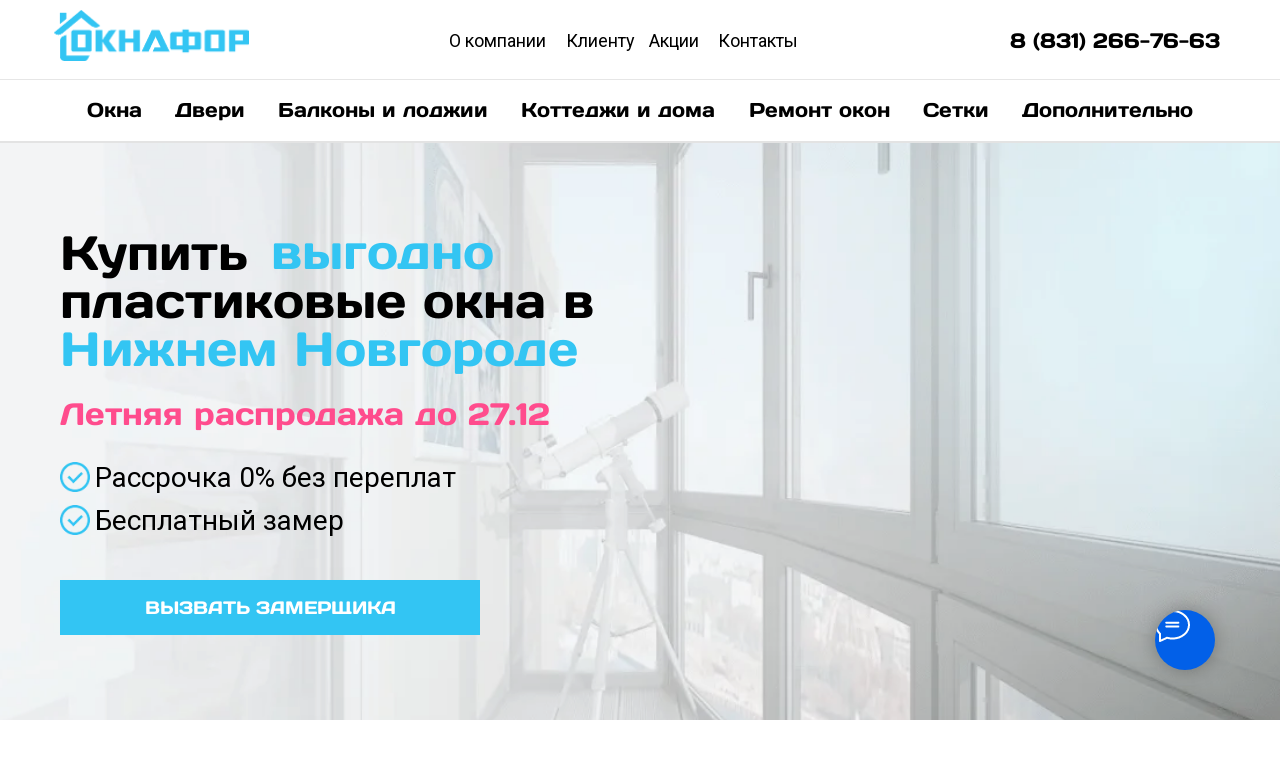

--- FILE ---
content_type: text/html; charset=UTF-8
request_url: https://nn.oknafor.ru/page38111659.html
body_size: 54012
content:
<!DOCTYPE html> <html lang="ru"> <head> <meta charset="utf-8" /> <meta http-equiv="Content-Type" content="text/html; charset=utf-8" /> <meta name="viewport" content="width=device-width, initial-scale=1.0" /> <!--metatextblock--> <title>Купить пластиковые окна ПВХ в Нижнем Новгороде по низким ценам от производителя</title> <meta name="description" content="Купить пластиковые окна ПВХ в Нижнем Новгороде с установкой под ключ по низким ценам от завода производителя на заказ. Работаем по всем районам города. Акции! Скидки!" /> <meta property="og:url" content="https://nn.oknafor.ru" /> <meta property="og:title" content="Купить пластиковые окна ПВХ в Нижнем Новгороде по низким ценам от производителя" /> <meta property="og:description" content="Купить пластиковые окна ПВХ в Нижнем Новгороде с установкой под ключ по низким ценам от завода производителя на заказ. Работаем по всем районам города. Акции! Скидки!" /> <meta property="og:type" content="website" /> <meta property="og:image" content="https://thb.tildacdn.com/tild6331-3362-4935-b965-623939663133/-/resize/504x/1.png" /> <link rel="canonical" href="https://nn.oknafor.ru"> <!--/metatextblock--> <meta name="format-detection" content="telephone=no" /> <meta http-equiv="x-dns-prefetch-control" content="on"> <link rel="dns-prefetch" href="https://ws.tildacdn.com"> <link rel="dns-prefetch" href="https://static.tildacdn.com"> <link rel="shortcut icon" href="https://static.tildacdn.com/tild6531-6636-4335-a639-646361396438/favicon_13.ico" type="image/x-icon" /> <link rel="apple-touch-icon" href="https://static.tildacdn.com/tild3430-6635-4138-b031-653533343537/oknafor_favicon.png"> <link rel="apple-touch-icon" sizes="76x76" href="https://static.tildacdn.com/tild3430-6635-4138-b031-653533343537/oknafor_favicon.png"> <link rel="apple-touch-icon" sizes="152x152" href="https://static.tildacdn.com/tild3430-6635-4138-b031-653533343537/oknafor_favicon.png"> <link rel="apple-touch-startup-image" href="https://static.tildacdn.com/tild3430-6635-4138-b031-653533343537/oknafor_favicon.png"> <meta name="msapplication-TileColor" content="#0260e8"> <meta name="msapplication-TileImage" content="https://static.tildacdn.com/tild3534-6238-4566-b765-313833653837/oknafor_favicon.png"> <!-- Assets --> <script src="https://neo.tildacdn.com/js/tilda-fallback-1.0.min.js" async charset="utf-8"></script> <link rel="stylesheet" href="https://static.tildacdn.com/css/tilda-grid-3.0.min.css" type="text/css" media="all" onerror="this.loaderr='y';"/> <link rel="stylesheet" href="https://static.tildacdn.com/ws/project4279712/tilda-blocks-page38111659.min.css?t=1765955188" type="text/css" media="all" onerror="this.loaderr='y';" /> <link rel="preconnect" href="https://fonts.gstatic.com"> <link href="https://fonts.googleapis.com/css2?family=Roboto:wght@300;400;500;700&subset=latin,cyrillic" rel="stylesheet"> <link rel="stylesheet" href="https://static.tildacdn.com/css/tilda-animation-2.0.min.css" type="text/css" media="all" onerror="this.loaderr='y';" /> <link rel="stylesheet" href="https://static.tildacdn.com/css/tilda-cards-1.0.min.css" type="text/css" media="all" onerror="this.loaderr='y';" /> <link rel="stylesheet" href="https://static.tildacdn.com/css/tilda-forms-1.0.min.css" type="text/css" media="all" onerror="this.loaderr='y';" /> <link rel="stylesheet" href="https://static.tildacdn.com/css/tilda-slds-1.4.min.css" type="text/css" media="print" onload="this.media='all';" onerror="this.loaderr='y';" /> <noscript><link rel="stylesheet" href="https://static.tildacdn.com/css/tilda-slds-1.4.min.css" type="text/css" media="all" /></noscript> <link rel="stylesheet" href="https://static.tildacdn.com/css/tilda-cover-1.0.min.css" type="text/css" media="all" onerror="this.loaderr='y';" /> <link rel="stylesheet" href="https://static.tildacdn.com/css/tilda-popup-1.1.min.css" type="text/css" media="print" onload="this.media='all';" onerror="this.loaderr='y';" /> <noscript><link rel="stylesheet" href="https://static.tildacdn.com/css/tilda-popup-1.1.min.css" type="text/css" media="all" /></noscript> <link rel="stylesheet" href="https://static.tildacdn.com/css/tilda-catalog-1.1.min.css" type="text/css" media="print" onload="this.media='all';" onerror="this.loaderr='y';" /> <noscript><link rel="stylesheet" href="https://static.tildacdn.com/css/tilda-catalog-1.1.min.css" type="text/css" media="all" /></noscript> <link rel="stylesheet" href="https://static.tildacdn.com/css/tilda-catalog-filters-1.0.min.css" type="text/css" media="all" onerror="this.loaderr='y';" /> <link rel="stylesheet" href="https://static.tildacdn.com/css/tilda-menusub-1.0.min.css" type="text/css" media="print" onload="this.media='all';" onerror="this.loaderr='y';" /> <noscript><link rel="stylesheet" href="https://static.tildacdn.com/css/tilda-menusub-1.0.min.css" type="text/css" media="all" /></noscript> <link rel="stylesheet" href="https://static.tildacdn.com/css/tilda-menu-widgeticons-1.0.min.css" type="text/css" media="all" onerror="this.loaderr='y';" /> <link rel="stylesheet" href="https://static.tildacdn.com/css/tilda-zoom-2.0.min.css" type="text/css" media="print" onload="this.media='all';" onerror="this.loaderr='y';" /> <noscript><link rel="stylesheet" href="https://static.tildacdn.com/css/tilda-zoom-2.0.min.css" type="text/css" media="all" /></noscript> <script nomodule src="https://static.tildacdn.com/js/tilda-polyfill-1.0.min.js" charset="utf-8"></script> <script type="text/javascript">function t_onReady(func) {if(document.readyState!='loading') {func();} else {document.addEventListener('DOMContentLoaded',func);}}
function t_onFuncLoad(funcName,okFunc,time) {if(typeof window[funcName]==='function') {okFunc();} else {setTimeout(function() {t_onFuncLoad(funcName,okFunc,time);},(time||100));}}function t396_initialScale(t){var e=document.getElementById("rec"+t);if(e){var i=e.querySelector(".t396__artboard");if(i){window.tn_scale_initial_window_width||(window.tn_scale_initial_window_width=document.documentElement.clientWidth);var a=window.tn_scale_initial_window_width,r=[],n,l=i.getAttribute("data-artboard-screens");if(l){l=l.split(",");for(var o=0;o<l.length;o++)r[o]=parseInt(l[o],10)}else r=[320,480,640,960,1200];for(var o=0;o<r.length;o++){var d=r[o];a>=d&&(n=d)}var _="edit"===window.allrecords.getAttribute("data-tilda-mode"),c="center"===t396_getFieldValue(i,"valign",n,r),s="grid"===t396_getFieldValue(i,"upscale",n,r),w=t396_getFieldValue(i,"height_vh",n,r),g=t396_getFieldValue(i,"height",n,r),u=!!window.opr&&!!window.opr.addons||!!window.opera||-1!==navigator.userAgent.indexOf(" OPR/");if(!_&&c&&!s&&!w&&g&&!u){var h=parseFloat((a/n).toFixed(3)),f=[i,i.querySelector(".t396__carrier"),i.querySelector(".t396__filter")],v=Math.floor(parseInt(g,10)*h)+"px",p;i.style.setProperty("--initial-scale-height",v);for(var o=0;o<f.length;o++)f[o].style.setProperty("height","var(--initial-scale-height)");t396_scaleInitial__getElementsToScale(i).forEach((function(t){t.style.zoom=h}))}}}}function t396_scaleInitial__getElementsToScale(t){return t?Array.prototype.slice.call(t.children).filter((function(t){return t&&(t.classList.contains("t396__elem")||t.classList.contains("t396__group"))})):[]}function t396_getFieldValue(t,e,i,a){var r,n=a[a.length-1];if(!(r=i===n?t.getAttribute("data-artboard-"+e):t.getAttribute("data-artboard-"+e+"-res-"+i)))for(var l=0;l<a.length;l++){var o=a[l];if(!(o<=i)&&(r=o===n?t.getAttribute("data-artboard-"+e):t.getAttribute("data-artboard-"+e+"-res-"+o)))break}return r}window.TN_SCALE_INITIAL_VER="1.0",window.tn_scale_initial_window_width=null;</script> <script src="https://static.tildacdn.com/js/jquery-1.10.2.min.js" charset="utf-8" onerror="this.loaderr='y';"></script> <script src="https://static.tildacdn.com/js/tilda-scripts-3.0.min.js" charset="utf-8" defer onerror="this.loaderr='y';"></script> <script src="https://static.tildacdn.com/ws/project4279712/tilda-blocks-page38111659.min.js?t=1765955188" charset="utf-8" async onerror="this.loaderr='y';"></script> <script src="https://static.tildacdn.com/js/tilda-lazyload-1.0.min.js" charset="utf-8" async onerror="this.loaderr='y';"></script> <script src="https://static.tildacdn.com/js/tilda-animation-2.0.min.js" charset="utf-8" async onerror="this.loaderr='y';"></script> <script src="https://static.tildacdn.com/js/tilda-zero-1.1.min.js" charset="utf-8" async onerror="this.loaderr='y';"></script> <script src="https://static.tildacdn.com/js/tilda-cards-1.0.min.js" charset="utf-8" async onerror="this.loaderr='y';"></script> <script src="https://static.tildacdn.com/js/tilda-t835-stepform-1.0.min.js" charset="utf-8" async onerror="this.loaderr='y';"></script> <script src="https://static.tildacdn.com/js/tilda-forms-1.0.min.js" charset="utf-8" async onerror="this.loaderr='y';"></script> <script src="https://static.tildacdn.com/js/tilda-slds-1.4.min.js" charset="utf-8" async onerror="this.loaderr='y';"></script> <script src="https://static.tildacdn.com/js/hammer.min.js" charset="utf-8" async onerror="this.loaderr='y';"></script> <script src="https://static.tildacdn.com/js/masonry-imagesloaded.min.js" charset="utf-8" async onerror="this.loaderr='y';"></script> <script src="https://static.tildacdn.com/js/tilda-cover-1.0.min.js" charset="utf-8" async onerror="this.loaderr='y';"></script> <script src="https://static.tildacdn.com/js/tilda-popup-1.0.min.js" charset="utf-8" async onerror="this.loaderr='y';"></script> <script src="https://static.tildacdn.com/js/tilda-video-1.0.min.js" charset="utf-8" async onerror="this.loaderr='y';"></script> <script src="https://static.tildacdn.com/js/tilda-products-1.0.min.js" charset="utf-8" async onerror="this.loaderr='y';"></script> <script src="https://static.tildacdn.com/js/tilda-catalog-1.1.min.js" charset="utf-8" async onerror="this.loaderr='y';"></script> <script src="https://static.tildacdn.com/js/tilda-menu-1.0.min.js" charset="utf-8" async onerror="this.loaderr='y';"></script> <script src="https://static.tildacdn.com/js/tilda-submenublocks-1.0.min.js" charset="utf-8" async onerror="this.loaderr='y';"></script> <script src="https://static.tildacdn.com/js/tilda-menusub-1.0.min.js" charset="utf-8" async onerror="this.loaderr='y';"></script> <script src="https://static.tildacdn.com/js/tilda-menu-widgeticons-1.0.min.js" charset="utf-8" async onerror="this.loaderr='y';"></script> <script src="https://static.tildacdn.com/js/tilda-zero-forms-1.0.min.js" charset="utf-8" async onerror="this.loaderr='y';"></script> <script src="https://static.tildacdn.com/js/tilda-zoom-2.0.min.js" charset="utf-8" async onerror="this.loaderr='y';"></script> <script src="https://static.tildacdn.com/js/tilda-zero-scale-1.0.min.js" charset="utf-8" async onerror="this.loaderr='y';"></script> <script src="https://static.tildacdn.com/js/tilda-skiplink-1.0.min.js" charset="utf-8" async onerror="this.loaderr='y';"></script> <script src="https://static.tildacdn.com/js/tilda-events-1.0.min.js" charset="utf-8" async onerror="this.loaderr='y';"></script> <script type="text/javascript">window.dataLayer=window.dataLayer||[];</script> <!-- VK Pixel Code --> <script type="text/javascript" data-tilda-cookie-type="advertising">setTimeout(function(){!function(){var t=document.createElement("script");t.type="text/javascript",t.async=!0,t.src="https://vk.com/js/api/openapi.js?161",t.onload=function(){VK.Retargeting.Init("VK-RTRG-1928112-hioWc"),VK.Retargeting.Hit()},document.head.appendChild(t)}();},2000);</script> <!-- End VK Pixel Code --> <script type="text/javascript">(function() {if((/bot|google|yandex|baidu|bing|msn|duckduckbot|teoma|slurp|crawler|spider|robot|crawling|facebook/i.test(navigator.userAgent))===false&&typeof(sessionStorage)!='undefined'&&sessionStorage.getItem('visited')!=='y'&&document.visibilityState){var style=document.createElement('style');style.type='text/css';style.innerHTML='@media screen and (min-width: 980px) {.t-records {opacity: 0;}.t-records_animated {-webkit-transition: opacity ease-in-out .2s;-moz-transition: opacity ease-in-out .2s;-o-transition: opacity ease-in-out .2s;transition: opacity ease-in-out .2s;}.t-records.t-records_visible {opacity: 1;}}';document.getElementsByTagName('head')[0].appendChild(style);function t_setvisRecs(){var alr=document.querySelectorAll('.t-records');Array.prototype.forEach.call(alr,function(el) {el.classList.add("t-records_animated");});setTimeout(function() {Array.prototype.forEach.call(alr,function(el) {el.classList.add("t-records_visible");});sessionStorage.setItem("visited","y");},400);}
document.addEventListener('DOMContentLoaded',t_setvisRecs);}})();</script></head> <body class="t-body" style="margin:0;"> <!--allrecords--> <div id="allrecords" class="t-records" data-hook="blocks-collection-content-node" data-tilda-project-id="4279712" data-tilda-page-id="38111659" data-tilda-formskey="9e9b326d13f232caf34cf974bc2061b2" data-tilda-lazy="yes" data-tilda-project-lang="RU" data-tilda-root-zone="com" data-tilda-ts="y" data-tilda-project-country="RU"> <!--header--> <header id="t-header" class="t-records" data-hook="blocks-collection-content-node" data-tilda-project-id="4279712" data-tilda-page-id="44965319" data-tilda-formskey="9e9b326d13f232caf34cf974bc2061b2" data-tilda-lazy="yes" data-tilda-project-lang="RU" data-tilda-root-zone="com" data-tilda-ts="y" data-tilda-project-country="RU"> <div id="rec716235234" class="r t-rec t-screenmin-980px" style=" " data-animationappear="off" data-record-type="396" data-screen-min="980px"> <!-- T396 --> <style>#rec716235234 .t396__artboard {height:80px;background-color:#ffffff;}#rec716235234 .t396__filter {height:80px;}#rec716235234 .t396__carrier{height:80px;background-position:center center;background-attachment:scroll;background-size:cover;background-repeat:no-repeat;}@media screen and (max-width:1199px) {#rec716235234 .t396__artboard,#rec716235234 .t396__filter,#rec716235234 .t396__carrier {}#rec716235234 .t396__filter {}#rec716235234 .t396__carrier {background-attachment:scroll;}}@media screen and (max-width:959px) {#rec716235234 .t396__artboard,#rec716235234 .t396__filter,#rec716235234 .t396__carrier {}#rec716235234 .t396__filter {}#rec716235234 .t396__carrier {background-attachment:scroll;}}@media screen and (max-width:639px) {#rec716235234 .t396__artboard,#rec716235234 .t396__filter,#rec716235234 .t396__carrier {}#rec716235234 .t396__filter {}#rec716235234 .t396__carrier {background-attachment:scroll;}}@media screen and (max-width:479px) {#rec716235234 .t396__artboard,#rec716235234 .t396__filter,#rec716235234 .t396__carrier {}#rec716235234 .t396__filter {}#rec716235234 .t396__carrier {background-attachment:scroll;}}#rec716235234 .tn-elem[data-elem-id="1617907790206"]{z-index:2;top:10px;left:calc(50% - 600px + 14px);width:195px;height:auto;}#rec716235234 .tn-elem[data-elem-id="1617907790206"] .tn-atom{background-position:center center;border-width:var(--t396-borderwidth,0);border-style:var(--t396-borderstyle,solid);border-color:var(--t396-bordercolor,transparent);transition:background-color var(--t396-speedhover,0s) ease-in-out,color var(--t396-speedhover,0s) ease-in-out,border-color var(--t396-speedhover,0s) ease-in-out,box-shadow var(--t396-shadowshoverspeed,0.2s) ease-in-out;}#rec716235234 .tn-elem[data-elem-id="1617907790206"] .tn-atom__img {}@media screen and (max-width:1199px) {#rec716235234 .tn-elem[data-elem-id="1617907790206"] {top:13px;left:calc(50% - 480px + 4px);width:183px;height:auto;}}@media screen and (max-width:959px) {}@media screen and (max-width:639px) {}@media screen and (max-width:479px) {}#rec716235234 .tn-elem[data-elem-id="1618926075765"]{z-index:3;top:79px;left:calc(50% - 600px + -728px);width:3000px;height:1px;}#rec716235234 .tn-elem[data-elem-id="1618926075765"] .tn-atom{background-color:#e6e6e6;background-position:center center;border-width:var(--t396-borderwidth,0);border-style:var(--t396-borderstyle,solid);border-color:var(--t396-bordercolor,transparent);transition:background-color var(--t396-speedhover,0s) ease-in-out,color var(--t396-speedhover,0s) ease-in-out,border-color var(--t396-speedhover,0s) ease-in-out,box-shadow var(--t396-shadowshoverspeed,0.2s) ease-in-out;}@media screen and (max-width:1199px) {#rec716235234 .tn-elem[data-elem-id="1618926075765"] {top:78px;}}@media screen and (max-width:959px) {}@media screen and (max-width:639px) {}@media screen and (max-width:479px) {}#rec716235234 .tn-elem[data-elem-id="1619160862837"]{color:#000000;z-index:4;top:25px;left:calc(50% - 600px + 970px);width:225px;height:auto;}#rec716235234 .tn-elem[data-elem-id="1619160862837"] .tn-atom{color:#000000;font-size:21px;font-family:'DaysOne',Arial,sans-serif;line-height:1.55;font-weight:400;background-position:center center;border-width:var(--t396-borderwidth,0);border-style:var(--t396-borderstyle,solid);border-color:var(--t396-bordercolor,transparent);transition:background-color var(--t396-speedhover,0s) ease-in-out,color var(--t396-speedhover,0s) ease-in-out,border-color var(--t396-speedhover,0s) ease-in-out,box-shadow var(--t396-shadowshoverspeed,0.2s) ease-in-out;}@media screen and (max-width:1199px) {#rec716235234 .tn-elem[data-elem-id="1619160862837"] {top:27px;left:calc(50% - 480px + 566px);height:auto;}#rec716235234 .tn-elem[data-elem-id="1619160862837"] .tn-atom{font-size:19px;background-size:cover;}}@media screen and (max-width:959px) {}@media screen and (max-width:639px) {}@media screen and (max-width:479px) {}#rec716235234 .tn-elem[data-elem-id="1702648333976"]{color:#000000;z-index:5;top:27px;left:calc(50% - 600px + 678px);width:112px;height:auto;}#rec716235234 .tn-elem[data-elem-id="1702648333976"] .tn-atom{color:#000000;font-size:18px;font-family:'Roboto',Arial,sans-serif;line-height:1.55;font-weight:400;background-position:center center;border-width:var(--t396-borderwidth,0);border-style:var(--t396-borderstyle,solid);border-color:var(--t396-bordercolor,transparent);transition:background-color var(--t396-speedhover,0s) ease-in-out,color var(--t396-speedhover,0s) ease-in-out,border-color var(--t396-speedhover,0s) ease-in-out,box-shadow var(--t396-shadowshoverspeed,0.2s) ease-in-out;}@media screen and (max-width:1199px) {#rec716235234 .tn-elem[data-elem-id="1702648333976"] {top:29px;left:calc(50% - 480px + 312px);height:auto;}}@media screen and (max-width:959px) {}@media screen and (max-width:639px) {}@media screen and (max-width:479px) {}#rec716235234 .tn-elem[data-elem-id="1702648348149"]{color:#000000;z-index:6;top:27px;left:calc(50% - 600px + 409px);width:111px;height:auto;}#rec716235234 .tn-elem[data-elem-id="1702648348149"] .tn-atom{color:#000000;font-size:18px;font-family:'Roboto',Arial,sans-serif;line-height:1.55;font-weight:400;background-position:center center;border-width:var(--t396-borderwidth,0);border-style:var(--t396-borderstyle,solid);border-color:var(--t396-bordercolor,transparent);transition:background-color var(--t396-speedhover,0s) ease-in-out,color var(--t396-speedhover,0s) ease-in-out,border-color var(--t396-speedhover,0s) ease-in-out,box-shadow var(--t396-shadowshoverspeed,0.2s) ease-in-out;}@media screen and (max-width:1199px) {#rec716235234 .tn-elem[data-elem-id="1702648348149"] {top:29px;left:calc(50% - 480px + 199px);height:auto;}}@media screen and (max-width:959px) {}@media screen and (max-width:639px) {}@media screen and (max-width:479px) {}#rec716235234 .tn-elem[data-elem-id="1702652871687"]{color:#000000;z-index:7;top:27px;left:calc(50% - 600px + 609px);width:60px;height:auto;}#rec716235234 .tn-elem[data-elem-id="1702652871687"] .tn-atom{color:#000000;font-size:18px;font-family:'Roboto',Arial,sans-serif;line-height:1.55;font-weight:400;background-position:center center;border-width:var(--t396-borderwidth,0);border-style:var(--t396-borderstyle,solid);border-color:var(--t396-bordercolor,transparent);transition:background-color var(--t396-speedhover,0s) ease-in-out,color var(--t396-speedhover,0s) ease-in-out,border-color var(--t396-speedhover,0s) ease-in-out,box-shadow var(--t396-shadowshoverspeed,0.2s) ease-in-out;}@media screen and (max-width:1199px) {#rec716235234 .tn-elem[data-elem-id="1702652871687"] {top:29px;left:calc(50% - 480px + 409px);height:auto;}}@media screen and (max-width:959px) {}@media screen and (max-width:639px) {}@media screen and (max-width:479px) {}#rec716235234 .tn-elem[data-elem-id="1708348508295"]{color:#000000;z-index:8;top:27px;left:calc(50% - 600px + 526px);width:81px;height:auto;}#rec716235234 .tn-elem[data-elem-id="1708348508295"] .tn-atom{color:#000000;font-size:18px;font-family:'Roboto',Arial,sans-serif;line-height:1.55;font-weight:400;background-position:center center;border-width:var(--t396-borderwidth,0);border-style:var(--t396-borderstyle,solid);border-color:var(--t396-bordercolor,transparent);transition:background-color var(--t396-speedhover,0s) ease-in-out,color var(--t396-speedhover,0s) ease-in-out,border-color var(--t396-speedhover,0s) ease-in-out,box-shadow var(--t396-shadowshoverspeed,0.2s) ease-in-out;}@media screen and (max-width:1199px) {#rec716235234 .tn-elem[data-elem-id="1708348508295"] {top:39pxpx;left:calc(50% - 480px + 209pxpx);height:auto;}}@media screen and (max-width:959px) {}@media screen and (max-width:639px) {}@media screen and (max-width:479px) {}</style> <div class='t396'> <div class="t396__artboard" data-artboard-recid="716235234" data-artboard-screens="320,480,640,960,1200" data-artboard-height="80" data-artboard-valign="center" data-artboard-upscale="grid"> <div class="t396__carrier" data-artboard-recid="716235234"></div> <div class="t396__filter" data-artboard-recid="716235234"></div> <div class='t396__elem tn-elem tn-elem__7162352341617907790206' data-elem-id='1617907790206' data-elem-type='image' data-field-top-value="10" data-field-left-value="14" data-field-width-value="195" data-field-axisy-value="top" data-field-axisx-value="left" data-field-container-value="grid" data-field-topunits-value="px" data-field-leftunits-value="px" data-field-heightunits-value="" data-field-widthunits-value="px" data-field-filewidth-value="787" data-field-fileheight-value="206" data-field-top-res-960-value="13" data-field-left-res-960-value="4" data-field-width-res-960-value="183"> <a class='tn-atom' href="https://nn.oknafor.ru/"> <img class='tn-atom__img t-img' data-original='https://static.tildacdn.com/tild3532-6434-4465-a161-656630393864/1.png'
src='https://thb.tildacdn.com/tild3532-6434-4465-a161-656630393864/-/resize/20x/1.png'
alt='' imgfield='tn_img_1617907790206'
/> </a> </div> <div class='t396__elem tn-elem tn-elem__7162352341618926075765' data-elem-id='1618926075765' data-elem-type='shape' data-field-top-value="79" data-field-left-value="-728" data-field-height-value="1" data-field-width-value="3000" data-field-axisy-value="top" data-field-axisx-value="left" data-field-container-value="grid" data-field-topunits-value="px" data-field-leftunits-value="px" data-field-heightunits-value="px" data-field-widthunits-value="px" data-field-top-res-960-value="78"> <div class='tn-atom'> </div> </div> <div class='t396__elem tn-elem tn-elem__7162352341619160862837' data-elem-id='1619160862837' data-elem-type='text' data-field-top-value="25" data-field-left-value="970" data-field-width-value="225" data-field-axisy-value="top" data-field-axisx-value="left" data-field-container-value="grid" data-field-topunits-value="px" data-field-leftunits-value="px" data-field-heightunits-value="" data-field-widthunits-value="px" data-field-fontsize-value="21" data-field-top-res-960-value="27" data-field-left-res-960-value="566" data-field-fontsize-res-960-value="19"> <div class='tn-atom'field='tn_text_1619160862837'><a href="tel:+78312667663" style="color: rgb(0, 0, 0); border-bottom-color: rgb(2, 96, 232); border-bottom-style: solid; box-shadow: none; text-decoration: none;">8 (831) 266-76-63</a></div> </div> <div class='t396__elem tn-elem tn-elem__7162352341702648333976' data-elem-id='1702648333976' data-elem-type='text' data-field-top-value="27" data-field-left-value="678" data-field-width-value="112" data-field-axisy-value="top" data-field-axisx-value="left" data-field-container-value="grid" data-field-topunits-value="px" data-field-leftunits-value="px" data-field-heightunits-value="" data-field-widthunits-value="px" data-field-fontsize-value="18" data-field-top-res-960-value="29" data-field-left-res-960-value="312"> <div class='tn-atom'><a href="/contacts"style="color: inherit">Контакты</a></div> </div> <div class='t396__elem tn-elem tn-elem__7162352341702648348149' data-elem-id='1702648348149' data-elem-type='text' data-field-top-value="27" data-field-left-value="409" data-field-width-value="111" data-field-axisy-value="top" data-field-axisx-value="left" data-field-container-value="grid" data-field-topunits-value="px" data-field-leftunits-value="px" data-field-heightunits-value="" data-field-widthunits-value="px" data-field-fontsize-value="18" data-field-top-res-960-value="29" data-field-left-res-960-value="199"> <div class='tn-atom'><a href="/okompanii"style="color: inherit">О компании</a></div> </div> <div class='t396__elem tn-elem tn-elem__7162352341702652871687' data-elem-id='1702652871687' data-elem-type='text' data-field-top-value="27" data-field-left-value="609" data-field-width-value="60" data-field-axisy-value="top" data-field-axisx-value="left" data-field-container-value="grid" data-field-topunits-value="px" data-field-leftunits-value="px" data-field-heightunits-value="" data-field-widthunits-value="px" data-field-fontsize-value="18" data-field-top-res-960-value="29" data-field-left-res-960-value="409"> <div class='tn-atom'><a href="/akcii-skidki"style="color: inherit"><span style="color: rgb(0, 0, 0);">Акции</span></a></div> </div> <div class='t396__elem tn-elem tn-elem__7162352341708348508295' data-elem-id='1708348508295' data-elem-type='text' data-field-top-value="27" data-field-left-value="526" data-field-width-value="81" data-field-axisy-value="top" data-field-axisx-value="left" data-field-container-value="grid" data-field-topunits-value="px" data-field-leftunits-value="px" data-field-heightunits-value="" data-field-widthunits-value="px" data-field-fontsize-value="18" data-field-top-res-960-value="39px" data-field-left-res-960-value="209px"> <div class='tn-atom'><a href="/okompanii"style="color: inherit">Клиенту</a></div> </div> </div> </div> <script>t_onReady(function() {t_onFuncLoad('t396_init',function() {t396_init('716235234');});});</script> <!-- /T396 --> </div> <div id="rec716235235" class="r t-rec t-screenmin-980px" style="background-color:#ffffff; " data-animationappear="off" data-record-type="466" data-screen-min="980px" data-bg-color="#ffffff"> <!-- T466 --> <div id="nav716235235marker"></div> <div id="nav716235235" class="t466 t466__positionstatic" data-menu="yes" data-appearoffset="" style=""> <div class="t466__container"> <div class="t466__container__bg t466__container__bg_main" style="background-color: rgba(255,255,255,1);" data-bgcolor-hex="#ffffff" data-bgcolor-rgba="rgba(255,255,255,1)" data-bgopacity="1" data-menushadow="" data-menushadow-css=""></div> <div class="t466__item t466__menu"> <a class="t-name t-descr_xxs t-menu__link-item"
href="#submenu:okna" data-menu-item-number="1">
Окна
</a> </div> <div class="t466__item t466__menu"> <a class="t-name t-descr_xxs t-menu__link-item"
href="/plastikovye-dveri" data-menu-item-number="2">
Двери
</a> </div> <div class="t466__item t466__menu"> <a class="t-name t-descr_xxs t-menu__link-item"
href="/osteklenie-balkonov-i-lodzhiy" data-menu-item-number="3">
Балконы и лоджии
</a> </div> <div class="t466__item t466__menu"> <a class="t-name t-descr_xxs t-menu__link-item"
href="/okna-v-dom" data-menu-item-number="4">
Коттеджи и дома
</a> </div> <div class="t466__item t466__menu"> <a class="t-name t-descr_xxs t-menu__link-item"
href="#submenu:remont" data-menu-item-number="5">
Ремонт окон
</a> </div> <div class="t466__item t466__menu"> <a class="t-name t-descr_xxs t-menu__link-item"
href="/moskitnye-setki" data-menu-item-number="6">
Сетки
</a> </div> <div class="t466__item t466__menu"> <a class="t-name t-descr_xxs t-menu__link-item"
href="#submenu:dop" data-menu-item-number="7">
Дополнительно
</a> </div> <button type="button"
class="t-menuburger t-menuburger_first t-menuburger__small"
aria-label="Навигационное меню"
aria-expanded="false"> <span style="background-color:#fff;"></span> <span style="background-color:#fff;"></span> <span style="background-color:#fff;"></span> <span style="background-color:#fff;"></span> </button> <script>function t_menuburger_init(recid) {var rec=document.querySelector('#rec' + recid);if(!rec) return;var burger=rec.querySelector('.t-menuburger');if(!burger) return;var isSecondStyle=burger.classList.contains('t-menuburger_second');if(isSecondStyle&&!window.isMobile&&!('ontouchend' in document)) {burger.addEventListener('mouseenter',function() {if(burger.classList.contains('t-menuburger-opened')) return;burger.classList.remove('t-menuburger-unhovered');burger.classList.add('t-menuburger-hovered');});burger.addEventListener('mouseleave',function() {if(burger.classList.contains('t-menuburger-opened')) return;burger.classList.remove('t-menuburger-hovered');burger.classList.add('t-menuburger-unhovered');setTimeout(function() {burger.classList.remove('t-menuburger-unhovered');},300);});}
burger.addEventListener('click',function() {if(!burger.closest('.tmenu-mobile')&&!burger.closest('.t450__burger_container')&&!burger.closest('.t466__container')&&!burger.closest('.t204__burger')&&!burger.closest('.t199__js__menu-toggler')) {burger.classList.toggle('t-menuburger-opened');burger.classList.remove('t-menuburger-unhovered');}});var menu=rec.querySelector('[data-menu="yes"]');if(!menu) return;var menuLinks=menu.querySelectorAll('.t-menu__link-item');var submenuClassList=['t978__menu-link_hook','t978__tm-link','t966__tm-link','t794__tm-link','t-menusub__target-link'];Array.prototype.forEach.call(menuLinks,function(link) {link.addEventListener('click',function() {var isSubmenuHook=submenuClassList.some(function(submenuClass) {return link.classList.contains(submenuClass);});if(isSubmenuHook) return;burger.classList.remove('t-menuburger-opened');});});menu.addEventListener('clickedAnchorInTooltipMenu',function() {burger.classList.remove('t-menuburger-opened');});}
t_onReady(function() {t_onFuncLoad('t_menuburger_init',function(){t_menuburger_init('716235235');});});</script> <style>.t-menuburger{position:relative;flex-shrink:0;width:28px;height:20px;padding:0;border:none;background-color:transparent;outline:none;-webkit-transform:rotate(0deg);transform:rotate(0deg);transition:transform .5s ease-in-out;cursor:pointer;z-index:999;}.t-menuburger span{display:block;position:absolute;width:100%;opacity:1;left:0;-webkit-transform:rotate(0deg);transform:rotate(0deg);transition:.25s ease-in-out;height:3px;background-color:#000;}.t-menuburger span:nth-child(1){top:0px;}.t-menuburger span:nth-child(2),.t-menuburger span:nth-child(3){top:8px;}.t-menuburger span:nth-child(4){top:16px;}.t-menuburger__big{width:42px;height:32px;}.t-menuburger__big span{height:5px;}.t-menuburger__big span:nth-child(2),.t-menuburger__big span:nth-child(3){top:13px;}.t-menuburger__big span:nth-child(4){top:26px;}.t-menuburger__small{width:22px;height:14px;}.t-menuburger__small span{height:2px;}.t-menuburger__small span:nth-child(2),.t-menuburger__small span:nth-child(3){top:6px;}.t-menuburger__small span:nth-child(4){top:12px;}.t-menuburger-opened span:nth-child(1){top:8px;width:0%;left:50%;}.t-menuburger-opened span:nth-child(2){-webkit-transform:rotate(45deg);transform:rotate(45deg);}.t-menuburger-opened span:nth-child(3){-webkit-transform:rotate(-45deg);transform:rotate(-45deg);}.t-menuburger-opened span:nth-child(4){top:8px;width:0%;left:50%;}.t-menuburger-opened.t-menuburger__big span:nth-child(1){top:6px;}.t-menuburger-opened.t-menuburger__big span:nth-child(4){top:18px;}.t-menuburger-opened.t-menuburger__small span:nth-child(1),.t-menuburger-opened.t-menuburger__small span:nth-child(4){top:6px;}@media (hover),(min-width:0\0){.t-menuburger_first:hover span:nth-child(1){transform:translateY(1px);}.t-menuburger_first:hover span:nth-child(4){transform:translateY(-1px);}.t-menuburger_first.t-menuburger__big:hover span:nth-child(1){transform:translateY(3px);}.t-menuburger_first.t-menuburger__big:hover span:nth-child(4){transform:translateY(-3px);}}.t-menuburger_second span:nth-child(2),.t-menuburger_second span:nth-child(3){width:80%;left:20%;right:0;}@media (hover),(min-width:0\0){.t-menuburger_second.t-menuburger-hovered span:nth-child(2),.t-menuburger_second.t-menuburger-hovered span:nth-child(3){animation:t-menuburger-anim 0.3s ease-out normal forwards;}.t-menuburger_second.t-menuburger-unhovered span:nth-child(2),.t-menuburger_second.t-menuburger-unhovered span:nth-child(3){animation:t-menuburger-anim2 0.3s ease-out normal forwards;}}.t-menuburger_second.t-menuburger-opened span:nth-child(2),.t-menuburger_second.t-menuburger-opened span:nth-child(3){left:0;right:0;width:100%!important;}.t-menuburger_third span:nth-child(4){width:70%;left:unset;right:0;}@media (hover),(min-width:0\0){.t-menuburger_third:not(.t-menuburger-opened):hover span:nth-child(4){width:100%;}}.t-menuburger_third.t-menuburger-opened span:nth-child(4){width:0!important;right:50%;}.t-menuburger_fourth{height:12px;}.t-menuburger_fourth.t-menuburger__small{height:8px;}.t-menuburger_fourth.t-menuburger__big{height:18px;}.t-menuburger_fourth span:nth-child(2),.t-menuburger_fourth span:nth-child(3){top:4px;opacity:0;}.t-menuburger_fourth span:nth-child(4){top:8px;}.t-menuburger_fourth.t-menuburger__small span:nth-child(2),.t-menuburger_fourth.t-menuburger__small span:nth-child(3){top:3px;}.t-menuburger_fourth.t-menuburger__small span:nth-child(4){top:6px;}.t-menuburger_fourth.t-menuburger__small span:nth-child(2),.t-menuburger_fourth.t-menuburger__small span:nth-child(3){top:3px;}.t-menuburger_fourth.t-menuburger__small span:nth-child(4){top:6px;}.t-menuburger_fourth.t-menuburger__big span:nth-child(2),.t-menuburger_fourth.t-menuburger__big span:nth-child(3){top:6px;}.t-menuburger_fourth.t-menuburger__big span:nth-child(4){top:12px;}@media (hover),(min-width:0\0){.t-menuburger_fourth:not(.t-menuburger-opened):hover span:nth-child(1){transform:translateY(1px);}.t-menuburger_fourth:not(.t-menuburger-opened):hover span:nth-child(4){transform:translateY(-1px);}.t-menuburger_fourth.t-menuburger__big:not(.t-menuburger-opened):hover span:nth-child(1){transform:translateY(3px);}.t-menuburger_fourth.t-menuburger__big:not(.t-menuburger-opened):hover span:nth-child(4){transform:translateY(-3px);}}.t-menuburger_fourth.t-menuburger-opened span:nth-child(1),.t-menuburger_fourth.t-menuburger-opened span:nth-child(4){top:4px;}.t-menuburger_fourth.t-menuburger-opened span:nth-child(2),.t-menuburger_fourth.t-menuburger-opened span:nth-child(3){opacity:1;}@keyframes t-menuburger-anim{0%{width:80%;left:20%;right:0;}50%{width:100%;left:0;right:0;}100%{width:80%;left:0;right:20%;}}@keyframes t-menuburger-anim2{0%{width:80%;left:0;}50%{width:100%;right:0;left:0;}100%{width:80%;left:20%;right:0;}}</style> </div> <div
class="t466__mobile"
style="background-color: rgba(255,255,255,1);" data-bgcolor-hex="#ffffff" data-bgcolor-rgba="rgba(255,255,255,1)" data-bgopacity="1" data-menushadow="" data-menushadow-css=""> <div class="t466__container"> <div class="t466__item t466__menu"> <a class="t-name t-descr_xxs t-menu__link-item_mobile"
href="#submenu:okna" data-menu-item-number="1">
Окна
</a> </div> <div class="t466__item t466__menu"> <a class="t-name t-descr_xxs t-menu__link-item_mobile"
href="/plastikovye-dveri" data-menu-item-number="2">
Двери
</a> </div> <div class="t466__item t466__menu"> <a class="t-name t-descr_xxs t-menu__link-item_mobile"
href="/osteklenie-balkonov-i-lodzhiy" data-menu-item-number="3">
Балконы и лоджии
</a> </div> <div class="t466__item t466__menu"> <a class="t-name t-descr_xxs t-menu__link-item_mobile"
href="/okna-v-dom" data-menu-item-number="4">
Коттеджи и дома
</a> </div> <div class="t466__item t466__menu"> <a class="t-name t-descr_xxs t-menu__link-item_mobile"
href="#submenu:remont" data-menu-item-number="5">
Ремонт окон
</a> </div> <div class="t466__item t466__menu"> <a class="t-name t-descr_xxs t-menu__link-item_mobile"
href="/moskitnye-setki" data-menu-item-number="6">
Сетки
</a> </div> <div class="t466__item t466__menu"> <a class="t-name t-descr_xxs t-menu__link-item_mobile"
href="#submenu:dop" data-menu-item-number="7">
Дополнительно
</a> </div> </div> </div> </div> <script>t_onReady(function() {var rec=document.querySelector('#rec716235235');if(!rec) return;var wrapperBlock=rec.querySelector('.t466');if(!wrapperBlock) return;t_onFuncLoad('t466_initMobileMenu',function() {t466_initMobileMenu('716235235');});rec.setAttribute('data-animationappear','off');rec.style.opacity=1;});t_onReady(function() {var rec=document.querySelector("#rec716235235");if(!rec) return;var wrapperBlock=rec.querySelector(".t466");if(!wrapperBlock) return;t_onFuncLoad('t_menu__highlightActiveLinks',function() {t_menu__highlightActiveLinks('.t466__item a');});});</script> <style>#rec716235235 .t-menu__link-item{-webkit-transition:color 0.3s ease-in-out,opacity 0.3s ease-in-out;transition:color 0.3s ease-in-out,opacity 0.3s ease-in-out;position:relative;}#rec716235235 .t-menu__link-item:not(.t-active):not(.tooltipstered)::after{content:'';position:absolute;left:0;bottom:20%;opacity:0;width:100%;height:100%;border-bottom:2px solid #ffffff;-webkit-box-shadow:inset 0px -1px 0px 0px #ffffff;-moz-box-shadow:inset 0px -1px 0px 0px #ffffff;box-shadow:inset 0px -1px 0px 0px #ffffff;-webkit-transition:all 0.3s ease;transition:all 0.3s ease;pointer-events:none;}#rec716235235 .t-menu__link-item:not(.t-active):not(.tooltipstered):hover{color:#0260e8 !important;}#rec716235235 .t-menu__link-item:not(.t-active):not(.tooltipstered):focus-visible{color:#0260e8 !important;}#rec716235235 .t-menu__link-item:not(.t-active):not(.tooltipstered):hover::after{opacity:1;bottom:-2px;}#rec716235235 .t-menu__link-item:not(.t-active):not(.tooltipstered):focus-visible::after{opacity:1;bottom:-2px;}@supports (overflow:-webkit-marquee) and (justify-content:inherit){#rec716235235 .t-menu__link-item,#rec716235235 .t-menu__link-item.t-active{opacity:1 !important;}}</style> <style> #rec716235235 .t466__logo__title{color:#ffffff;}#rec716235235 a.t-menu__link-item{font-size:20px;color:#000000;font-family:'DaysOne';}#rec716235235 a.t-menu__link-item_mobile{font-size:20px;color:#000000;font-family:'DaysOne';}#rec716235235 .t466__descr{color:#ffffff;}</style> </div> <div id="rec716235236" class="r t-rec" style=" " data-animationappear="off" data-record-type="978"> <!-- T978 --> <div id="nav716235236marker"></div> <div id="nav716235236" class="t978" data-tooltip-hook="#submenu:remont" data-tooltip-margin="10" data-add-arrow=""> <div class="t978__tooltip-menu"> <div class="t978__tooltip-menu-corner"></div> <div class="t978__content"> <ul class="t978__menu"
role="menu"
aria-label=""
style="width: 250px;"> <li class="t978__menu-item t-submenublocks__item"> <div class="t978__menu-link-wrapper"> <a class="t978__menu-link t978__typo_716235236 t-name t-name_xs t-menu__link-item"
role="menuitem"
href="/remont-okon" data-menu-submenu-hook=""
style="font-size:20px;"> <span class="t978__link-inner t978__link-inner_left">Ремонт окон</span> </a> </div> </li> <li class="t978__menu-item t-submenublocks__item"> <div class="t978__menu-link-wrapper"> <a class="t978__menu-link t978__typo_716235236 t-name t-name_xs t-menu__link-item"
role="menuitem"
href="/regulirovkaokon" data-menu-submenu-hook=""
style="font-size:20px;"> <span class="t978__link-inner t978__link-inner_left">Регулировка окон</span> </a> </div> </li> <li class="t978__menu-item t-submenublocks__item"> <div class="t978__menu-link-wrapper"> <a class="t978__menu-link t978__typo_716235236 t-name t-name_xs t-menu__link-item"
role="menuitem"
href="/zamena" data-menu-submenu-hook=""
style="font-size:20px;"> <span class="t978__link-inner t978__link-inner_left">Замена уплотнителя</span> </a> </div> </li> <li class="t978__menu-item t-submenublocks__item"> <div class="t978__menu-link-wrapper"> <a class="t978__menu-link t978__typo_716235236 t-name t-name_xs t-menu__link-item"
role="menuitem"
href="/zamenasteklopaketa" data-menu-submenu-hook=""
style="font-size:20px;"> <span class="t978__link-inner t978__link-inner_left">Замена стеклопакета</span> </a> </div> </li> <li class="t978__menu-item t-submenublocks__item"> <div class="t978__menu-link-wrapper"> <a class="t978__menu-link t978__typo_716235236 t-name t-name_xs t-menu__link-item"
role="menuitem"
href="/slomalasruchka" data-menu-submenu-hook=""
style="font-size:20px;"> <span class="t978__link-inner t978__link-inner_left">Ремонт ручки</span> </a> </div> </li> <li class="t978__menu-item t-submenublocks__item"> <div class="t978__menu-link-wrapper"> <a class="t978__menu-link t978__typo_716235236 t-name t-name_xs t-menu__link-item"
role="menuitem"
href="/uteplenie" data-menu-submenu-hook=""
style="font-size:20px;"> <span class="t978__link-inner t978__link-inner_left">Утепление окон</span> </a> </div> </li> <li class="t978__menu-item t-submenublocks__item"> <div class="t978__menu-link-wrapper"> <a class="t978__menu-link t978__typo_716235236 t-name t-name_xs t-menu__link-item"
role="menuitem"
href="/furnitura" data-menu-submenu-hook=""
style="font-size:20px;"> <span class="t978__link-inner t978__link-inner_left">Ремонт фурнитуры</span> </a> </div> </li> </ul> <div class="t978__innermenu" style="width: 250px;" data-submenu-maxwidth="250px"> </div> </div> </div> </div> <script>t_onReady(function() {t_onFuncLoad('t978_init',function() {t978_init('716235236','1','');});});</script> <style>#rec716235236 .t-menu__link-item{-webkit-transition:color 0.3s ease-in-out,opacity 0.3s ease-in-out;transition:color 0.3s ease-in-out,opacity 0.3s ease-in-out;}#rec716235236 .t-menu__link-item:not(.t-active):not(.tooltipstered):hover{color:#33c5f3 !important;}#rec716235236 .t-menu__link-item:not(.t-active):not(.tooltipstered):focus-visible{color:#33c5f3 !important;}@supports (overflow:-webkit-marquee) and (justify-content:inherit){#rec716235236 .t-menu__link-item,#rec716235236 .t-menu__link-item.t-active{opacity:1 !important;}}</style> <style>#rec716235236 .t978__tooltip-menu,a[data-tooltip-menu-id="716235236"] + .t978__tooltip-menu{max-width:calc(250px + 250px);}@media screen and (max-width:980px){#rec716235236 .t978__tooltip-menu .t978__innermenu-content,a[data-tooltip-menu-id="716235236"] + .t978__tooltip-menu .t978__innermenu-content{}}#rec716235236 .t978__menu-item_arrow,a[data-tooltip-menu-id="716235236"] + .t978__tooltip-menu .t978__menu-item_arrow{border-left-color:inherit;}@media screen and (max-width:980px){#rec716235236 .t978__menu-item_arrow,a[data-tooltip-menu-id="716235236"] + .t978__tooltip-menu .t978__menu-item_arrow{border-left-color:inherit;}}#rec716235236 .t978__tooltip-menu-corner{background-color:#fff;top:-6.5px;border-color:#eee;border-width:0;border-style:none;}</style> <style>#rec716235236 .t978__menu-link:not(.t-active):hover,#rec716235236 .t978__innermenu-link:not(.t-active):hover,#rec716235236 .t978__menu-hoverlink:not(.t-active){color:#33c5f3!important;}#rec716235236 .t978__menu-link:hover .t978__menu-item_arrow,#rec716235236 .t978__menu-hoverlink .t978__menu-item_arrow{border-left-color:#33c5f3;}</style> <style></style> </div> <div id="rec716235237" class="r t-rec" style=" " data-animationappear="off" data-record-type="978"> <!-- T978 --> <div id="nav716235237marker"></div> <div id="nav716235237" class="t978" data-tooltip-hook="#submenu:okna" data-tooltip-margin="10" data-add-arrow=""> <div class="t978__tooltip-menu"> <div class="t978__tooltip-menu-corner"></div> <div class="t978__content"> <ul class="t978__menu"
role="menu"
aria-label=""
style="width: 250px;"> <li class="t978__menu-item t-submenublocks__item"> <div class="t978__menu-link-wrapper"> <a class="t978__menu-link t978__typo_716235237 t-name t-name_xs t-menu__link-item"
role="menuitem"
href="/" data-menu-submenu-hook=""
style="font-size:20px;"> <span class="t978__link-inner t978__link-inner_left">Пластиковые окна</span> </a> </div> </li> <li class="t978__menu-item t-submenublocks__item"> <div class="t978__menu-link-wrapper"> <a class="t978__menu-link t978__typo_716235237 t-name t-name_xs t-menu__link-item t978__menu-link_hook"
role="menuitem"
href="#" data-menu-submenu-hook="link_sub2_716235237"
style="font-size:20px;"> <span class="t978__link-inner t978__link-inner_left">Бренды окон</span> <span class="t978__menu-item_arrow"></span> </a> </div> </li> <li class="t978__menu-item t-submenublocks__item"> <div class="t978__menu-link-wrapper"> <a class="t978__menu-link t978__typo_716235237 t-name t-name_xs t-menu__link-item"
role="menuitem"
href="/myagkieokna" data-menu-submenu-hook=""
style="font-size:20px;"> <span class="t978__link-inner t978__link-inner_left">Мягкие окна</span> </a> </div> </li> <li class="t978__menu-item t-submenublocks__item"> <div class="t978__menu-link-wrapper"> <a class="t978__menu-link t978__typo_716235237 t-name t-name_xs t-menu__link-item"
role="menuitem"
href="/ustanovka-okon" data-menu-submenu-hook=""
style="font-size:20px;"> <span class="t978__link-inner t978__link-inner_left">Установка окон</span> </a> </div> </li> <li class="t978__menu-item t-submenublocks__item"> <div class="t978__menu-link-wrapper"> <a class="t978__menu-link t978__typo_716235237 t-name t-name_xs t-menu__link-item"
role="menuitem"
href="/tonirovka-okon" data-menu-submenu-hook=""
style="font-size:20px;"> <span class="t978__link-inner t978__link-inner_left">Тонировка окон</span> </a> </div> </li> </ul> <div class="t978__innermenu" style="width: 250px;" data-submenu-maxwidth="250px"> <div class="t978__innermenu-wrapper" data-submenu-hook="link_sub2_716235237" data-submenu-margin="15px" data-add-submenu-arrow=""> <div class="t978__innermenu-content" style=""> <ul class="t978__innermenu-list" role="menu" aria-label=""> <li class="t978__innermenu-item" role="none"> <a class="t978__innermenu-link t978__typo_716235237 t-name t-name_xs"
role="menuitem"
href="/rehau"
style="font-size:20px;" data-menu-item-number="2"> <span class="t978__link-inner t978__link-inner_left">Рехау</span> </a> </li> <li class="t978__innermenu-item" role="none"> <a class="t978__innermenu-link t978__typo_716235237 t-name t-name_xs"
role="menuitem"
href="/veka"
style="font-size:20px;" data-menu-item-number="2"> <span class="t978__link-inner t978__link-inner_left">Века</span> </a> </li> </ul> </div> </div> </div> </div> </div> </div> <script>t_onReady(function() {t_onFuncLoad('t978_init',function() {t978_init('716235237','1','');});});</script> <style>#rec716235237 .t-menu__link-item{-webkit-transition:color 0.3s ease-in-out,opacity 0.3s ease-in-out;transition:color 0.3s ease-in-out,opacity 0.3s ease-in-out;}#rec716235237 .t-menu__link-item:not(.t-active):not(.tooltipstered):hover{color:#33c5f3 !important;}#rec716235237 .t-menu__link-item:not(.t-active):not(.tooltipstered):focus-visible{color:#33c5f3 !important;}@supports (overflow:-webkit-marquee) and (justify-content:inherit){#rec716235237 .t-menu__link-item,#rec716235237 .t-menu__link-item.t-active{opacity:1 !important;}}</style> <style>#rec716235237 .t978__tooltip-menu,a[data-tooltip-menu-id="716235237"] + .t978__tooltip-menu{max-width:calc(250px + 250px);}@media screen and (max-width:980px){#rec716235237 .t978__tooltip-menu .t978__innermenu-content,a[data-tooltip-menu-id="716235237"] + .t978__tooltip-menu .t978__innermenu-content{}}#rec716235237 .t978__menu-item_arrow,a[data-tooltip-menu-id="716235237"] + .t978__tooltip-menu .t978__menu-item_arrow{border-left-color:inherit;}@media screen and (max-width:980px){#rec716235237 .t978__menu-item_arrow,a[data-tooltip-menu-id="716235237"] + .t978__tooltip-menu .t978__menu-item_arrow{border-left-color:inherit;}}#rec716235237 .t978__tooltip-menu-corner{background-color:#fff;top:-6.5px;border-color:#eee;border-width:0;border-style:none;}</style> <style>#rec716235237 .t978__menu-link:not(.t-active):hover,#rec716235237 .t978__innermenu-link:not(.t-active):hover,#rec716235237 .t978__menu-hoverlink:not(.t-active){color:#33c5f3!important;}#rec716235237 .t978__menu-link:hover .t978__menu-item_arrow,#rec716235237 .t978__menu-hoverlink .t978__menu-item_arrow{border-left-color:#33c5f3;}</style> <style></style> </div> <div id="rec716235238" class="r t-rec" style=" " data-animationappear="off" data-record-type="978"> <!-- T978 --> <div id="nav716235238marker"></div> <div id="nav716235238" class="t978" data-tooltip-hook="#submenu:dop" data-tooltip-margin="10" data-add-arrow=""> <div class="t978__tooltip-menu"> <div class="t978__tooltip-menu-corner"></div> <div class="t978__content"> <ul class="t978__menu"
role="menu"
aria-label=""
style="width: 250px;"> <li class="t978__menu-item t-submenublocks__item"> <div class="t978__menu-link-wrapper"> <a class="t978__menu-link t978__typo_716235238 t-name t-name_xs t-menu__link-item"
role="menuitem"
href="/rolstavni" data-menu-submenu-hook=""
style="font-size:20px;"> <span class="t978__link-inner t978__link-inner_left">Рольставни </span> </a> </div> </li> <li class="t978__menu-item t-submenublocks__item"> <div class="t978__menu-link-wrapper"> <a class="t978__menu-link t978__typo_716235238 t-name t-name_xs t-menu__link-item"
role="menuitem"
href="/zashitadeti" data-menu-submenu-hook=""
style="font-size:20px;"> <span class="t978__link-inner t978__link-inner_left">Детский замок</span> </a> </div> </li> <li class="t978__menu-item t-submenublocks__item"> <div class="t978__menu-link-wrapper"> <a class="t978__menu-link t978__typo_716235238 t-name t-name_xs t-menu__link-item"
role="menuitem"
href="/slomalasruchka" data-menu-submenu-hook=""
style="font-size:20px;"> <span class="t978__link-inner t978__link-inner_left">Ручки на окна и двери</span> </a> </div> </li> <li class="t978__menu-item t-submenublocks__item"> <div class="t978__menu-link-wrapper"> <a class="t978__menu-link t978__typo_716235238 t-name t-name_xs t-menu__link-item"
role="menuitem"
href="/jaluzi" data-menu-submenu-hook=""
style="font-size:20px;"> <span class="t978__link-inner t978__link-inner_left">Жалюзи</span> </a> </div> </li> <li class="t978__menu-item t-submenublocks__item"> <div class="t978__menu-link-wrapper"> <a class="t978__menu-link t978__typo_716235238 t-name t-name_xs t-menu__link-item"
role="menuitem"
href="/rulonnie_shtori" data-menu-submenu-hook=""
style="font-size:20px;"> <span class="t978__link-inner t978__link-inner_left">Рулонные шторы</span> </a> </div> </li> </ul> <div class="t978__innermenu" style="width: 250px;" data-submenu-maxwidth="250px"> </div> </div> </div> </div> <script>t_onReady(function() {t_onFuncLoad('t978_init',function() {t978_init('716235238','1','');});});</script> <style>#rec716235238 .t-menu__link-item{-webkit-transition:color 0.3s ease-in-out,opacity 0.3s ease-in-out;transition:color 0.3s ease-in-out,opacity 0.3s ease-in-out;}#rec716235238 .t-menu__link-item:not(.t-active):not(.tooltipstered):hover{color:#33c5f3 !important;}#rec716235238 .t-menu__link-item:not(.t-active):not(.tooltipstered):focus-visible{color:#33c5f3 !important;}@supports (overflow:-webkit-marquee) and (justify-content:inherit){#rec716235238 .t-menu__link-item,#rec716235238 .t-menu__link-item.t-active{opacity:1 !important;}}</style> <style>#rec716235238 .t978__tooltip-menu,a[data-tooltip-menu-id="716235238"] + .t978__tooltip-menu{max-width:calc(250px + 250px);}@media screen and (max-width:980px){#rec716235238 .t978__tooltip-menu .t978__innermenu-content,a[data-tooltip-menu-id="716235238"] + .t978__tooltip-menu .t978__innermenu-content{}}#rec716235238 .t978__menu-item_arrow,a[data-tooltip-menu-id="716235238"] + .t978__tooltip-menu .t978__menu-item_arrow{border-left-color:inherit;}@media screen and (max-width:980px){#rec716235238 .t978__menu-item_arrow,a[data-tooltip-menu-id="716235238"] + .t978__tooltip-menu .t978__menu-item_arrow{border-left-color:inherit;}}#rec716235238 .t978__tooltip-menu-corner{background-color:#fff;top:-6.5px;border-color:#eee;border-width:0;border-style:none;}</style> <style>#rec716235238 .t978__menu-link:not(.t-active):hover,#rec716235238 .t978__innermenu-link:not(.t-active):hover,#rec716235238 .t978__menu-hoverlink:not(.t-active){color:#33c5f3!important;}#rec716235238 .t978__menu-link:hover .t978__menu-item_arrow,#rec716235238 .t978__menu-hoverlink .t978__menu-item_arrow{border-left-color:#33c5f3;}</style> <style></style> </div> <div id="rec716235239" class="r t-rec" style=" " data-animationappear="off" data-record-type="978"> <!-- T978 --> <div id="nav716235239marker"></div> <div id="nav716235239" class="t978" data-tooltip-hook="#submenu:klientu" data-tooltip-margin="10" data-add-arrow=""> <div class="t978__tooltip-menu"> <div class="t978__tooltip-menu-corner"></div> <div class="t978__content"> <ul class="t978__menu"
role="menu"
aria-label=""
style="width: 250px;"> <li class="t978__menu-item t-submenublocks__item"> <div class="t978__menu-link-wrapper"> <a class="t978__menu-link t978__typo_716235239 t-name t-name_xs t-menu__link-item"
role="menuitem"
href="/dostavka-oplata" data-menu-submenu-hook=""
style="font-size:20px;"> <span class="t978__link-inner t978__link-inner_left">Доставка и оплата</span> </a> </div> </li> <li class="t978__menu-item t-submenublocks__item"> <div class="t978__menu-link-wrapper"> <a class="t978__menu-link t978__typo_716235239 t-name t-name_xs t-menu__link-item"
role="menuitem"
href="/garantiya" data-menu-submenu-hook=""
style="font-size:20px;"> <span class="t978__link-inner t978__link-inner_left">Гарантия и сервис</span> </a> </div> </li> <li class="t978__menu-item t-submenublocks__item"> <div class="t978__menu-link-wrapper"> <a class="t978__menu-link t978__typo_716235239 t-name t-name_xs t-menu__link-item"
role="menuitem"
href="/sertifikaty" data-menu-submenu-hook=""
style="font-size:20px;"> <span class="t978__link-inner t978__link-inner_left">Сертификаты</span> </a> </div> </li> <li class="t978__menu-item t-submenublocks__item"> <div class="t978__menu-link-wrapper"> <a class="t978__menu-link t978__typo_716235239 t-name t-name_xs t-menu__link-item"
role="menuitem"
href="/rassrochka" data-menu-submenu-hook=""
style="font-size:20px;"> <span class="t978__link-inner t978__link-inner_left">Рассрочка</span> </a> </div> </li> <li class="t978__menu-item t-submenublocks__item"> <div class="t978__menu-link-wrapper"> <a class="t978__menu-link t978__typo_716235239 t-name t-name_xs t-menu__link-item"
role="menuitem"
href="/sotrudnichestvo" data-menu-submenu-hook=""
style="font-size:20px;"> <span class="t978__link-inner t978__link-inner_left">Сотрудничество</span> </a> </div> </li> </ul> <div class="t978__innermenu" style="width: 250px;" data-submenu-maxwidth="250px"> </div> </div> </div> </div> <script>t_onReady(function() {t_onFuncLoad('t978_init',function() {t978_init('716235239','1','');});});</script> <style>#rec716235239 .t-menu__link-item{-webkit-transition:color 0.3s ease-in-out,opacity 0.3s ease-in-out;transition:color 0.3s ease-in-out,opacity 0.3s ease-in-out;}#rec716235239 .t-menu__link-item:not(.t-active):not(.tooltipstered):hover{color:#33c5f3 !important;}#rec716235239 .t-menu__link-item:not(.t-active):not(.tooltipstered):focus-visible{color:#33c5f3 !important;}@supports (overflow:-webkit-marquee) and (justify-content:inherit){#rec716235239 .t-menu__link-item,#rec716235239 .t-menu__link-item.t-active{opacity:1 !important;}}</style> <style>#rec716235239 .t978__tooltip-menu,a[data-tooltip-menu-id="716235239"] + .t978__tooltip-menu{max-width:calc(250px + 250px);}@media screen and (max-width:980px){#rec716235239 .t978__tooltip-menu .t978__innermenu-content,a[data-tooltip-menu-id="716235239"] + .t978__tooltip-menu .t978__innermenu-content{}}#rec716235239 .t978__menu-item_arrow,a[data-tooltip-menu-id="716235239"] + .t978__tooltip-menu .t978__menu-item_arrow{border-left-color:inherit;}@media screen and (max-width:980px){#rec716235239 .t978__menu-item_arrow,a[data-tooltip-menu-id="716235239"] + .t978__tooltip-menu .t978__menu-item_arrow{border-left-color:inherit;}}#rec716235239 .t978__tooltip-menu-corner{background-color:#fff;top:-6.5px;border-color:#eee;border-width:0;border-style:none;}</style> <style>#rec716235239 .t978__menu-link:not(.t-active):hover,#rec716235239 .t978__innermenu-link:not(.t-active):hover,#rec716235239 .t978__menu-hoverlink:not(.t-active){color:#33c5f3!important;}#rec716235239 .t978__menu-link:hover .t978__menu-item_arrow,#rec716235239 .t978__menu-hoverlink .t978__menu-item_arrow{border-left-color:#33c5f3;}</style> <style></style> </div> <div id="rec716235240" class="r t-rec t-screenmax-980px" style=" " data-animationappear="off" data-record-type="396" data-screen-max="980px"> <!-- T396 --> <style>#rec716235240 .t396__artboard {position:fixed;width:100%;left:0;top:0;z-index:990;}#rec716235240 .t396__artboard {height:50px;background-color:#ffffff;overflow:visible;}#rec716235240 .t396__filter {height:50px;}#rec716235240 .t396__carrier{height:50px;background-position:center center;background-attachment:scroll;background-size:cover;background-repeat:no-repeat;}@media screen and (max-width:1199px) {#rec716235240 .t396__artboard,#rec716235240 .t396__filter,#rec716235240 .t396__carrier {}#rec716235240 .t396__filter {}#rec716235240 .t396__carrier {background-attachment:scroll;}}@media screen and (max-width:959px) {#rec716235240 .t396__artboard,#rec716235240 .t396__filter,#rec716235240 .t396__carrier {}#rec716235240 .t396__filter {}#rec716235240 .t396__carrier {background-attachment:scroll;}}@media screen and (max-width:639px) {#rec716235240 .t396__artboard,#rec716235240 .t396__filter,#rec716235240 .t396__carrier {}#rec716235240 .t396__filter {}#rec716235240 .t396__carrier {background-attachment:scroll;}}@media screen and (max-width:479px) {#rec716235240 .t396__artboard,#rec716235240 .t396__filter,#rec716235240 .t396__carrier {height:50px;}#rec716235240 .t396__filter {}#rec716235240 .t396__carrier {background-attachment:scroll;}}#rec716235240 .tn-elem[data-elem-id="1615502559446"]{z-index:3;top:3px;left:120px;width:180px;height:auto;}#rec716235240 .tn-elem[data-elem-id="1615502559446"] .tn-atom {border-radius:0px 0px 0px 0px;background-position:center center;border-width:var(--t396-borderwidth,0);border-style:var(--t396-borderstyle,solid);border-color:var(--t396-bordercolor,transparent);transition:background-color var(--t396-speedhover,0s) ease-in-out,color var(--t396-speedhover,0s) ease-in-out,border-color var(--t396-speedhover,0s) ease-in-out,box-shadow var(--t396-shadowshoverspeed,0.2s) ease-in-out;}#rec716235240 .tn-elem[data-elem-id="1615502559446"] .tn-atom__img {border-radius:0px 0px 0px 0px;}@media screen and (max-width:1199px) {#rec716235240 .tn-elem[data-elem-id="1615502559446"] {top:5px;left:27px;width:159px;height:auto;}}@media screen and (max-width:959px) {#rec716235240 .tn-elem[data-elem-id="1615502559446"] {top:11px;left:-4px;width:167px;height:auto;}}@media screen and (max-width:639px) {#rec716235240 .tn-elem[data-elem-id="1615502559446"] {top:5px;left:10px;width:152px;height:auto;}}@media screen and (max-width:479px) {#rec716235240 .tn-elem[data-elem-id="1615502559446"] {top:8px;left:7px;width:120px;height:auto;}}#rec716235240 .tn-elem[data-elem-id="1615502757665"]{color:#000000;z-index:4;top:13px;left:calc(50% - 600px + 870px);width:247px;height:auto;}#rec716235240 .tn-elem[data-elem-id="1615502757665"] .tn-atom {vertical-align:middle;color:#000000;font-size:22px;font-family:'DaysOne',Arial,sans-serif;line-height:1.55;font-weight:100;background-position:center center;border-width:var(--t396-borderwidth,0);border-style:var(--t396-borderstyle,solid);border-color:var(--t396-bordercolor,transparent);transition:background-color var(--t396-speedhover,0s) ease-in-out,color var(--t396-speedhover,0s) ease-in-out,border-color var(--t396-speedhover,0s) ease-in-out,box-shadow var(--t396-shadowshoverspeed,0.2s) ease-in-out;}@media screen and (max-width:1199px) {#rec716235240 .tn-elem[data-elem-id="1615502757665"] {top:14px;left:calc(50% - 480px + -63px);height:auto;}}@media screen and (max-width:959px) {#rec716235240 .tn-elem[data-elem-id="1615502757665"] {top:18px;left:calc(50% - 320px + -65px);height:auto;}}@media screen and (max-width:639px) {#rec716235240 .tn-elem[data-elem-id="1615502757665"] {top:11px;left:calc(50% - 240px + -54px);height:auto;}}@media screen and (max-width:479px) {#rec716235240 .tn-elem[data-elem-id="1615502757665"] {top:14px;left:calc(50% - 160px + 156px);width:204px;height:auto;}#rec716235240 .tn-elem[data-elem-id="1615502757665"] .tn-atom{font-size:16px;background-size:cover;}}#rec716235240 .tn-elem[data-elem-id="1689667437565"]{z-index:5;top:-8px;left:calc(50% - 600px + 1128px);width:70px;height:auto;}#rec716235240 .tn-elem[data-elem-id="1689667437565"] .tn-atom {border-radius:0px 0px 0px 0px;background-position:center center;border-width:var(--t396-borderwidth,0);border-style:var(--t396-borderstyle,solid);border-color:var(--t396-bordercolor,transparent);transition:background-color var(--t396-speedhover,0s) ease-in-out,color var(--t396-speedhover,0s) ease-in-out,border-color var(--t396-speedhover,0s) ease-in-out,box-shadow var(--t396-shadowshoverspeed,0.2s) ease-in-out;}#rec716235240 .tn-elem[data-elem-id="1689667437565"] .tn-atom__img {border-radius:0px 0px 0px 0px;}@media screen and (max-width:1199px) {#rec716235240 .tn-elem[data-elem-id="1689667437565"] {top:-7px;left:calc(50% - 480px + 890px);height:auto;}}@media screen and (max-width:959px) {#rec716235240 .tn-elem[data-elem-id="1689667437565"] {height:auto;}}@media screen and (max-width:639px) {#rec716235240 .tn-elem[data-elem-id="1689667437565"] {top:-5px;left:calc(50% - 240px + 418px);width:65px;height:auto;}}@media screen and (max-width:479px) {#rec716235240 .tn-elem[data-elem-id="1689667437565"] {top:0px;left:calc(50% - 160px + 1px);width:50px;height:auto;}}</style> <div class='t396'> <div class="t396__artboard" data-artboard-recid="716235240" data-artboard-screens="320,480,640,960,1200" data-artboard-height="50" data-artboard-valign="center" data-artboard-upscale="grid" data-artboard-ovrflw="visible" data-artboard-pos="fixed" data-artboard-height-res-320="50"> <div class="t396__carrier" data-artboard-recid="716235240"></div> <div class="t396__filter" data-artboard-recid="716235240"></div> <div class='t396__elem tn-elem tn-elem__7162352401615502559446' data-elem-id='1615502559446' data-elem-type='image' data-field-top-value="3" data-field-left-value="120" data-field-height-value="47" data-field-width-value="180" data-field-axisy-value="top" data-field-axisx-value="left" data-field-container-value="window" data-field-topunits-value="px" data-field-leftunits-value="px" data-field-heightunits-value="px" data-field-widthunits-value="px" data-field-filewidth-value="787" data-field-fileheight-value="206" data-field-heightmode-value="hug" data-field-top-res-320-value="8" data-field-left-res-320-value="7" data-field-width-res-320-value="120" data-field-top-res-480-value="5" data-field-left-res-480-value="10" data-field-width-res-480-value="152" data-field-top-res-640-value="11" data-field-left-res-640-value="-4" data-field-width-res-640-value="167" data-field-top-res-960-value="5" data-field-left-res-960-value="27" data-field-width-res-960-value="159"> <a class='tn-atom' href="https://nn.oknafor.ru/"> <img class='tn-atom__img t-img' data-original='https://static.tildacdn.com/tild3135-3539-4230-a138-396333616461/1.png'
src='https://thb.tildacdn.com/tild3135-3539-4230-a138-396333616461/-/resize/20x/1.png'
alt='' imgfield='tn_img_1615502559446'
/> </a> </div> <div class='t396__elem tn-elem tn-elem__7162352401615502757665' data-elem-id='1615502757665' data-elem-type='text' data-field-top-value="13" data-field-left-value="870" data-field-height-value="34" data-field-width-value="247" data-field-axisy-value="top" data-field-axisx-value="left" data-field-container-value="grid" data-field-topunits-value="px" data-field-leftunits-value="px" data-field-heightunits-value="px" data-field-widthunits-value="px" data-field-textfit-value="autoheight" data-field-fontsize-value="22" data-field-top-res-320-value="14" data-field-left-res-320-value="156" data-field-width-res-320-value="204" data-field-axisx-res-320-value="left" data-field-container-res-320-value="window" data-field-fontsize-res-320-value="16" data-field-top-res-480-value="11" data-field-left-res-480-value="-54" data-field-axisx-res-480-value="right" data-field-container-res-480-value="window" data-field-top-res-640-value="18" data-field-left-res-640-value="-65" data-field-axisx-res-640-value="right" data-field-container-res-640-value="window" data-field-top-res-960-value="14" data-field-left-res-960-value="-63" data-field-axisx-res-960-value="right"> <div class='tn-atom'field='tn_text_1615502757665'><a href="tel:+78312667663" style="color: rgb(0, 0, 0);">8 (831) 266-76-63</a></div> </div> <div class='t396__elem tn-elem tn-elem__7162352401689667437565' data-elem-id='1689667437565' data-elem-type='image' data-field-top-value="-8" data-field-left-value="1128" data-field-height-value="70" data-field-width-value="70" data-field-axisy-value="top" data-field-axisx-value="left" data-field-container-value="grid" data-field-topunits-value="px" data-field-leftunits-value="px" data-field-heightunits-value="px" data-field-widthunits-value="px" data-field-filewidth-value="512" data-field-fileheight-value="512" data-field-heightmode-value="hug" data-field-top-res-320-value="0" data-field-left-res-320-value="1" data-field-width-res-320-value="50" data-field-axisx-res-320-value="right" data-field-container-res-320-value="window" data-field-top-res-480-value="-5" data-field-left-res-480-value="418" data-field-width-res-480-value="65" data-field-top-res-960-value="-7" data-field-left-res-960-value="890"> <a class='tn-atom' href="#menuopen"> <img class='tn-atom__img t-img' data-original='https://static.tildacdn.com/tild3265-3137-4236-b032-386236663166/33232.png'
src='https://thb.tildacdn.com/tild3265-3137-4236-b032-386236663166/-/resize/20x/33232.png'
alt='' imgfield='tn_img_1689667437565'
/> </a> </div> </div> </div> <script>t_onReady(function() {t_onFuncLoad('t396_init',function() {t396_init('716235240');});});</script> <!-- /T396 --> </div> <div id="rec716235241" class="r t-rec t-rec_pt_0 t-rec_pb_0" style="padding-top:0px;padding-bottom:0px; " data-animationappear="off" data-record-type="450"> <!-- t450 --> <div id="nav716235241marker"></div> <div class="t450__overlay"> <div class="t450__overlay_bg"
style=" "> </div> </div> <div id="nav716235241" class="t450 " data-tooltip-hook="#menuopen"
style="max-width: 300px;background-color: #ffffff;"> <button type="button"
class="t450__close-button t450__close t450_opened "
style="background-color: #ffffff;" aria-label="Close menu"> <div class="t450__close_icon" style="color:#000000;"> <span></span> <span></span> <span></span> <span></span> </div> </button> <div class="t450__container t-align_left"> <div class="t450__top"> <nav class="t450__menu"> <ul role="list" class="t450__list t-menu__list"> <li class="t450__list_item"> <a class="t-menu__link-item "
href="#submenu:remont" data-menu-submenu-hook="" data-menu-item-number="1">
Ремонт окон
</a> </li> <li class="t450__list_item"> <a class="t-menu__link-item "
href="/moskitnye-setki" data-menu-submenu-hook="" data-menu-item-number="2">
Москитные сетки
</a> </li> <li class="t450__list_item"> <a class="t-menu__link-item "
href="#submenu:okna" data-menu-submenu-hook="" data-menu-item-number="3">
Окна
</a> </li> <li class="t450__list_item"> <a class="t-menu__link-item "
href="/plastikovye-dveri" data-menu-submenu-hook="" data-menu-item-number="4">
Двери
</a> </li> <li class="t450__list_item"> <a class="t-menu__link-item "
href="/osteklenie-balkonov-i-lodzhiy" data-menu-submenu-hook="" data-menu-item-number="5">
Балконы и лоджии
</a> </li> <li class="t450__list_item"> <a class="t-menu__link-item "
href="/okna-v-dom" data-menu-submenu-hook="" data-menu-item-number="6">
Коттеджи и дома
</a> </li> <li class="t450__list_item"> <a class="t-menu__link-item "
href="#submenu:dop" data-menu-submenu-hook="" data-menu-item-number="7">
Дополнительно
</a> </li> <li class="t450__list_item"> <a class="t-menu__link-item "
href="/contacts" data-menu-submenu-hook="" data-menu-item-number="8">
Контакты
</a> </li> <li class="t450__list_item"> <a class="t-menu__link-item "
href="#submenu:klientu" data-menu-submenu-hook="" data-menu-item-number="9">
Клиенту
</a> </li> <li class="t450__list_item"> <a class="t-menu__link-item "
href="/okompanii" data-menu-submenu-hook="" data-menu-item-number="10">
О компании
</a> </li> </ul> </nav> </div> <div class="t450__rightside"> </div> </div> </div> <script>t_onReady(function() {var rec=document.querySelector('#rec716235241');if(!rec) return;rec.setAttribute('data-animationappear','off');rec.style.opacity=1;t_onFuncLoad('t450_initMenu',function() {t450_initMenu('716235241');});});</script> <style>#rec716235241 .t-menu__link-item{}@supports (overflow:-webkit-marquee) and (justify-content:inherit){#rec716235241 .t-menu__link-item,#rec716235241 .t-menu__link-item.t-active{opacity:1 !important;}}</style> <style> #rec716235241 a.t-menusub__link-item{color:#000000;}</style> <style> #rec716235241 a.t-menu__link-item{font-size:22px;color:#000000;}</style> <style> #rec716235241 .t450__right_langs_lang a{color:#000000;}</style> </div> <div id="rec716235242" class="r t-rec" style=" " data-animationappear="off" data-record-type="702"> <!-- T702 --> <div class="t702"> <div
class="t-popup" data-tooltip-hook="#popup:myform"
role="dialog"
aria-modal="true"
tabindex="-1"> <div class="t-popup__close t-popup__block-close"> <button
type="button"
class="t-popup__close-wrapper t-popup__block-close-button"
aria-label="Закрыть диалоговое окно"> <svg role="presentation" class="t-popup__close-icon" width="23px" height="23px" viewBox="0 0 23 23" version="1.1" xmlns="http://www.w3.org/2000/svg" xmlns:xlink="http://www.w3.org/1999/xlink"> <g stroke="none" stroke-width="1" fill="#fff" fill-rule="evenodd"> <rect transform="translate(11.313708, 11.313708) rotate(-45.000000) translate(-11.313708, -11.313708) " x="10.3137085" y="-3.6862915" width="2" height="30"></rect> <rect transform="translate(11.313708, 11.313708) rotate(-315.000000) translate(-11.313708, -11.313708) " x="10.3137085" y="-3.6862915" width="2" height="30"></rect> </g> </svg> </button> </div> <style>@media screen and (max-width:560px){#rec716235242 .t-popup__close-icon g{fill:#ffffff !important;}}</style> <div class="t-popup__container t-width t-width_6" data-popup-type="702"> <div class="t702__wrapper"> <div class="t702__text-wrapper t-align_center"> </div> <form
id="form716235242" name='form716235242' role="form" action='' method='POST' data-formactiontype="2" data-inputbox=".t-input-group" 
class="t-form js-form-proccess t-form_inputs-total_2 " data-success-callback="t702_onSuccess"> <input type="hidden" name="formservices[]" value="22e85fefa5bc7bb394fa015d7c0b3200" class="js-formaction-services"> <input type="hidden" name="formservices[]" value="7ffa27710b92ada489a015668f066127" class="js-formaction-services"> <input type="hidden" name="formservices[]" value="ff91f72518c4e2f88a0f66c7de85a5de" class="js-formaction-services"> <input type="hidden" name="formservices[]" value="6de957345b1b03ece600446a64ba4258" class="js-formaction-services"> <input type="hidden" name="formservices[]" value="6b04b2d8ecef19ddb57710ed1ab99ddd" class="js-formaction-services"> <input type="hidden" name="tildaspec-formname" tabindex="-1" value="Вызов на замер"> <!-- @classes t-title t-text t-btn --> <div class="js-successbox t-form__successbox t-text t-text_md"
aria-live="polite"
style="display:none;"></div> <div
class="t-form__inputsbox
t-form__inputsbox_vertical-form t-form__inputsbox_inrow "> <div
class=" t-input-group t-input-group_nm " data-input-lid="1495810359387" data-field-type="nm" data-field-name="Name"> <div class="t-input-block " style="border-radius:5px;"> <input
type="text"
autocomplete="name"
name="Name"
id="input_1495810359387"
class="t-input js-tilda-rule"
value=""
placeholder="Имя" data-tilda-rule="name"
aria-describedby="error_1495810359387"
style="color:#000000;border:1px solid #c9c9c9;border-radius:5px;"> </div> <div class="t-input-error" aria-live="polite" id="error_1495810359387"></div> </div> <div
class=" t-input-group t-input-group_ph " data-input-lid="1495810410810" data-field-async="true" data-field-type="ph" data-field-name="Phone"> <div class="t-input-block " style="border-radius:5px;"> <input
type="tel"
autocomplete="tel"
name="Phone"
id="input_1495810410810" data-phonemask-init="no" data-phonemask-id="716235242" data-phonemask-lid="1495810410810" data-phonemask-maskcountry="RU" class="t-input js-phonemask-input js-tilda-rule"
value=""
placeholder="+1(000)000-0000"
aria-describedby="error_1495810410810"
style="color:#000000;border:1px solid #c9c9c9;border-radius:5px;"> <script type="text/javascript">t_onReady(function() {t_onFuncLoad('t_loadJsFile',function() {t_loadJsFile('https://static.tildacdn.com/js/tilda-phone-mask-1.1.min.js',function() {t_onFuncLoad('t_form_phonemask_load',function() {var phoneMasks=document.querySelectorAll('#rec716235242 [data-phonemask-lid="1495810410810"]');t_form_phonemask_load(phoneMasks);});})})});</script> </div> <div class="t-input-error" aria-live="polite" id="error_1495810410810"></div> </div> <div class="t-form__errorbox-middle"> <!--noindex--> <div
class="js-errorbox-all t-form__errorbox-wrapper"
style="display:none;" data-nosnippet
tabindex="-1"
aria-label="Ошибки при заполнении формы"> <ul
role="list"
class="t-form__errorbox-text t-text t-text_md"> <li class="t-form__errorbox-item js-rule-error js-rule-error-all"></li> <li class="t-form__errorbox-item js-rule-error js-rule-error-req"></li> <li class="t-form__errorbox-item js-rule-error js-rule-error-email"></li> <li class="t-form__errorbox-item js-rule-error js-rule-error-name"></li> <li class="t-form__errorbox-item js-rule-error js-rule-error-phone"></li> <li class="t-form__errorbox-item js-rule-error js-rule-error-minlength"></li> <li class="t-form__errorbox-item js-rule-error js-rule-error-string"></li> </ul> </div> <!--/noindex--> </div> <div class="t-form__submit"> <button
class="t-submit t-btnflex t-btnflex_type_submit t-btnflex_md"
type="submit"><span class="t-btnflex__text">ОТПРАВИТЬ</span> <style>#rec716235242 .t-btnflex.t-btnflex_type_submit {color:#0260e8;background-color:#ffffff;border-style:solid !important;border-color:#0260e8 !important;--border-width:3px;border-radius:5px;box-shadow:none !important;transition-duration:0.2s;transition-property:background-color,color,border-color,box-shadow,opacity,transform,gap;transition-timing-function:ease-in-out;}</style></button> </div> </div> <div class="t-form__errorbox-bottom"> <!--noindex--> <div
class="js-errorbox-all t-form__errorbox-wrapper"
style="display:none;" data-nosnippet
tabindex="-1"
aria-label="Ошибки при заполнении формы"> <ul
role="list"
class="t-form__errorbox-text t-text t-text_md"> <li class="t-form__errorbox-item js-rule-error js-rule-error-all"></li> <li class="t-form__errorbox-item js-rule-error js-rule-error-req"></li> <li class="t-form__errorbox-item js-rule-error js-rule-error-email"></li> <li class="t-form__errorbox-item js-rule-error js-rule-error-name"></li> <li class="t-form__errorbox-item js-rule-error js-rule-error-phone"></li> <li class="t-form__errorbox-item js-rule-error js-rule-error-minlength"></li> <li class="t-form__errorbox-item js-rule-error js-rule-error-string"></li> </ul> </div> <!--/noindex--> </div> </form> <style>#rec716235242 input::-webkit-input-placeholder {color:#000000;opacity:0.5;}#rec716235242 input::-moz-placeholder{color:#000000;opacity:0.5;}#rec716235242 input:-moz-placeholder {color:#000000;opacity:0.5;}#rec716235242 input:-ms-input-placeholder{color:#000000;opacity:0.5;}#rec716235242 textarea::-webkit-input-placeholder {color:#000000;opacity:0.5;}#rec716235242 textarea::-moz-placeholder{color:#000000;opacity:0.5;}#rec716235242 textarea:-moz-placeholder {color:#000000;opacity:0.5;}#rec716235242 textarea:-ms-input-placeholder{color:#000000;opacity:0.5;}</style> </div> </div> </div> </div> <script>t_onReady(function() {t_onFuncLoad('t702_initPopup',function() {t702_initPopup('716235242');});});</script> </div> <div id="rec716235243" class="r t-rec" style=" " data-animationappear="off" data-record-type="131"> <!-- T123 --> <div class="t123"> <div class="t-container_100 "> <div class="t-width t-width_100 "> <!-- nominify begin --> <!-- Top.Mail.Ru counter --> <script type="text/javascript">
var _tmr = window._tmr || (window._tmr = []);
_tmr.push({id: "3348990", type: "pageView", start: (new Date()).getTime()});
(function (d, w, id) {
  if (d.getElementById(id)) return;
  var ts = d.createElement("script"); ts.type = "text/javascript"; ts.async = true; ts.id = id;
  ts.src = "https://top-fwz1.mail.ru/js/code.js";
  var f = function () {var s = d.getElementsByTagName("script")[0]; s.parentNode.insertBefore(ts, s);};
  if (w.opera == "[object Opera]") { d.addEventListener("DOMContentLoaded", f, false); } else { f(); }
})(document, window, "tmr-code");
</script> <noscript><div><img src="https://top-fwz1.mail.ru/counter?id=3348990;js=na" style="position:absolute;left:-9999px;" alt="Top.Mail.Ru" /></div></noscript> <!-- /Top.Mail.Ru counter --> <!-- nominify end --> </div> </div> </div> </div> <div id="rec1232583076" class="r t-rec" style=" " data-animationappear="off" data-record-type="131"> <!-- T123 --> <div class="t123"> <div class="t-container_100 "> <div class="t-width t-width_100 "> <!-- nominify begin --> <script async src="//widgets.mango-office.ru/site/35759"></script> <!-- nominify end --> </div> </div> </div> </div> </header> <!--/header--> <div id="rec615807031" class="r t-rec" style=" " data-animationappear="off" data-record-type="396"> <!-- T396 --> <style>#rec615807031 .t396__artboard {height:590px;background-color:#ffffff;}#rec615807031 .t396__filter {height:590px;background-image:-webkit-gradient( linear,left top,left bottom,from(rgba(255,255,255,0.15)),to(rgba(255,255,255,0.15)) );background-image:-webkit-linear-gradient(top,rgba(255,255,255,0.15),rgba(255,255,255,0.15));background-image:linear-gradient(to bottom,rgba(255,255,255,0.15),rgba(255,255,255,0.15));will-change:transform;}#rec615807031 .t396__carrier{height:590px;background-position:center center;background-attachment:scroll;background-image:url('https://thb.tildacdn.com/tild3263-3964-4739-a430-613161653434/-/resize/20x/6c3ac33deb9447d1f927.png');background-size:cover;background-repeat:no-repeat;}@media screen and (max-width:1199px) {#rec615807031 .t396__artboard,#rec615807031 .t396__filter,#rec615807031 .t396__carrier {}#rec615807031 .t396__filter {}#rec615807031 .t396__carrier {background-attachment:scroll;}}@media screen and (max-width:959px) {#rec615807031 .t396__artboard,#rec615807031 .t396__filter,#rec615807031 .t396__carrier {}#rec615807031 .t396__filter {}#rec615807031 .t396__carrier {background-attachment:scroll;}}@media screen and (max-width:639px) {#rec615807031 .t396__artboard,#rec615807031 .t396__filter,#rec615807031 .t396__carrier {}#rec615807031 .t396__filter {}#rec615807031 .t396__carrier {background-attachment:scroll;}}@media screen and (max-width:479px) {#rec615807031 .t396__artboard,#rec615807031 .t396__filter,#rec615807031 .t396__carrier {height:480px;}#rec615807031 .t396__filter{background-image:-webkit-gradient( linear,left top,left bottom,from(rgba(255,255,255,0.3)),to(rgba(255,255,255,0.6)) );background-image:-webkit-linear-gradient(top,rgba(255,255,255,0.3),rgba(255,255,255,0.6));background-image:linear-gradient(to bottom,rgba(255,255,255,0.3),rgba(255,255,255,0.6));background-color:unset;will-change:transform;}#rec615807031 .t396__carrier {background-attachment:scroll;}}#rec615807031 .tn-elem[data-elem-id="1619509883788"]{color:#000000;z-index:3;top:88px;left:calc(50% - 600px + 20px);width:538px;height:auto;}#rec615807031 .tn-elem[data-elem-id="1619509883788"] .tn-atom {vertical-align:middle;color:#000000;font-size:48px;font-family:'DaysOne',Arial,sans-serif;line-height:1;font-weight:300;background-position:center center;border-width:var(--t396-borderwidth,0);border-style:var(--t396-borderstyle,solid);border-color:var(--t396-bordercolor,transparent);transition:background-color var(--t396-speedhover,0s) ease-in-out,color var(--t396-speedhover,0s) ease-in-out,border-color var(--t396-speedhover,0s) ease-in-out,box-shadow var(--t396-shadowshoverspeed,0.2s) ease-in-out;}@media screen and (max-width:1199px) {#rec615807031 .tn-elem[data-elem-id="1619509883788"] {top:98px;height:auto;}}@media screen and (max-width:959px) {#rec615807031 .tn-elem[data-elem-id="1619509883788"] {top:129px;height:auto;}}@media screen and (max-width:639px) {#rec615807031 .tn-elem[data-elem-id="1619509883788"] {top:102px;left:calc(50% - 240px + 20px);width:368px;height:auto;}#rec615807031 .tn-elem[data-elem-id="1619509883788"] .tn-atom{font-size:36px;background-size:cover;}}@media screen and (max-width:479px) {#rec615807031 .tn-elem[data-elem-id="1619509883788"] {top:92px;left:calc(50% - 160px + 15px);width:348px;height:auto;}#rec615807031 .tn-elem[data-elem-id="1619509883788"] .tn-atom{font-size:31px;background-size:cover;}}#rec615807031 .tn-elem[data-elem-id="1619509951435"]{color:#ffffff;text-align:center;z-index:4;top:439px;left:calc(50% - 600px + 20px);width:420px;height:55px;}#rec615807031 .tn-elem[data-elem-id="1619509951435"] .tn-atom{color:#ffffff;font-size:18px;font-family:'DaysOne',Arial,sans-serif;line-height:1.55;font-weight:700;border-radius:0px 0px 0px 0px;background-color:#33c5f3;background-position:center center;--t396-borderwidth:3px;--t396-bordercolor:#33c5f3;border-width:var(--t396-borderwidth,0);border-style:var(--t396-borderstyle,solid);border-color:transparent;--t396-speedhover:0.2s;transition:background-color var(--t396-speedhover,0s) ease-in-out,color var(--t396-speedhover,0s) ease-in-out,border-color var(--t396-speedhover,0s) ease-in-out,box-shadow var(--t396-shadowshoverspeed,0.2s) ease-in-out;}#rec615807031 .tn-elem[data-elem-id="1619509951435"] .tn-atom {position:relative;z-index:1;background-color:transparent;background-image:none;--t396-bgcolor-color:#33c5f3 ;--t396-bgcolor-image:none ;--t396-bgcolor-hover-color:#ffffff ;--t396-bgcolor-hover-image:none ;--t396-bordercolor-hover:#33c5f3;}#rec615807031 .tn-elem[data-elem-id="1619509951435"] .tn-atom::before,#rec615807031 .tn-elem[data-elem-id="1619509951435"] .tn-atom::after {--t396-borderoffset:calc(var(--t396-borderwidth,0px) * var(--t396-borderstyle-existed,1));content:'';position:absolute;width:calc(100% + 2 * var(--t396-borderoffset));height:calc(100% + 2 * var(--t396-borderoffset));left:calc(-1 * var(--t396-borderoffset));top:calc(-1 * var(--t396-borderoffset));box-sizing:border-box;background-origin:border-box;background-clip:border-box;pointer-events:none;border-radius:0px 0px 0px 0px;border-width:var(--t396-borderwidth,0);border-style:var(--t396-borderstyle,solid);transition:opacity var(--t396-speedhover,0s) ease-in-out;}#rec615807031 .tn-elem[data-elem-id="1619509951435"] .tn-atom::before {z-index:-2;opacity:1;border-color:var(--t396-bordercolor,transparent);background-color:var(--t396-bgcolor-color,transparent);background-image:var(--t396-bgcolor-image,none);}#rec615807031 .tn-elem[data-elem-id="1619509951435"] .tn-atom::after {z-index:-1;opacity:0;border-color:var(--t396-bordercolor-hover,var(--t396-bordercolor,transparent));background-color:var(--t396-bgcolor-hover-color,var(--t396-bgcolor-color,transparent));background-image:var(--t396-bgcolor-hover-image,var(--t396-bgcolor-image,none));}@media (hover),(min-width:0\0) {#rec615807031 .tn-elem[data-elem-id="1619509951435"] .tn-atom:hover::after {opacity:1;}}#rec615807031 .tn-elem[data-elem-id="1619509951435"] .tn-atom {-webkit-box-pack:center;-ms-flex-pack:center;justify-content:center;}@media (hover),(min-width:0\0) {#rec615807031 .tn-elem[data-elem-id="1619509951435"] .tn-atom:hover {color:#33c5f3;}}@media screen and (max-width:1199px) {#rec615807031 .tn-elem[data-elem-id="1619509951435"] {top:449px;width:px;}#rec615807031 .tn-elem[data-elem-id="1619509951435"] .tn-atom {white-space:normal;background-size:cover;}#rec615807031 .tn-elem[data-elem-id="1619509951435"] .tn-atom .tn-atom__button-text {overflow:visible;}}@media screen and (max-width:959px) {#rec615807031 .tn-elem[data-elem-id="1619509951435"] {top:480px;left:calc(50% - 320px + 0px);width:px;}#rec615807031 .tn-elem[data-elem-id="1619509951435"] .tn-atom {white-space:normal;background-size:cover;}#rec615807031 .tn-elem[data-elem-id="1619509951435"] .tn-atom .tn-atom__button-text {overflow:visible;}}@media screen and (max-width:639px) {#rec615807031 .tn-elem[data-elem-id="1619509951435"] {top:462px;left:calc(50% - 240px + 0px);width:px;}#rec615807031 .tn-elem[data-elem-id="1619509951435"] .tn-atom {white-space:normal;background-size:cover;}#rec615807031 .tn-elem[data-elem-id="1619509951435"] .tn-atom .tn-atom__button-text {overflow:visible;}}@media screen and (max-width:479px) {#rec615807031 .tn-elem[data-elem-id="1619509951435"] {top:372px;left:calc(50% - 160px + 0px);width:270px;height:60px;}#rec615807031 .tn-elem[data-elem-id="1619509951435"] .tn-atom {white-space:normal;font-size:16px;line-height:1;background-size:cover;}#rec615807031 .tn-elem[data-elem-id="1619509951435"] .tn-atom .tn-atom__button-text {overflow:visible;}}#rec615807031 .tn-elem[data-elem-id="1619510187122"]{z-index:5;top:0px;left:calc(50% - 600px + -900px);width:3000px;height:2px;}#rec615807031 .tn-elem[data-elem-id="1619510187122"] .tn-atom {border-radius:0px 0px 0px 0px;background-color:#e3e3e3;background-position:center center;border-width:var(--t396-borderwidth,0);border-style:var(--t396-borderstyle,solid);border-color:var(--t396-bordercolor,transparent);transition:background-color var(--t396-speedhover,0s) ease-in-out,color var(--t396-speedhover,0s) ease-in-out,border-color var(--t396-speedhover,0s) ease-in-out,box-shadow var(--t396-shadowshoverspeed,0.2s) ease-in-out;}@media screen and (max-width:1199px) {}@media screen and (max-width:959px) {}@media screen and (max-width:639px) {}@media screen and (max-width:479px) {}#rec615807031 .tn-elem[data-elem-id="1619513897079"]{color:#000000;z-index:6;top:319px;left:calc(50% - 600px + 55px);width:430px;height:auto;}#rec615807031 .tn-elem[data-elem-id="1619513897079"] .tn-atom {vertical-align:middle;color:#000000;font-size:28px;font-family:'Roboto',Arial,sans-serif;line-height:1.25;font-weight:400;background-position:center center;border-width:var(--t396-borderwidth,0);border-style:var(--t396-borderstyle,solid);border-color:var(--t396-bordercolor,transparent);transition:background-color var(--t396-speedhover,0s) ease-in-out,color var(--t396-speedhover,0s) ease-in-out,border-color var(--t396-speedhover,0s) ease-in-out,box-shadow var(--t396-shadowshoverspeed,0.2s) ease-in-out;}@media screen and (max-width:1199px) {#rec615807031 .tn-elem[data-elem-id="1619513897079"] {top:338px;left:calc(50% - 480px + 57px);height:auto;}}@media screen and (max-width:959px) {#rec615807031 .tn-elem[data-elem-id="1619513897079"] {top:373px;height:auto;}}@media screen and (max-width:639px) {#rec615807031 .tn-elem[data-elem-id="1619513897079"] {top:366px;height:auto;}}@media screen and (max-width:479px) {#rec615807031 .tn-elem[data-elem-id="1619513897079"] {top:283px;left:calc(50% - 160px + 45px);width:341px;height:auto;}#rec615807031 .tn-elem[data-elem-id="1619513897079"] .tn-atom{font-size:25px;background-size:cover;}}#rec615807031 .tn-elem[data-elem-id="1619517077457"]{z-index:7;top:316px;left:calc(50% - 600px + 15px);width:40px;height:auto;}#rec615807031 .tn-elem[data-elem-id="1619517077457"] .tn-atom {border-radius:0px 0px 0px 0px;background-position:center center;border-width:var(--t396-borderwidth,0);border-style:var(--t396-borderstyle,solid);border-color:var(--t396-bordercolor,transparent);transition:background-color var(--t396-speedhover,0s) ease-in-out,color var(--t396-speedhover,0s) ease-in-out,border-color var(--t396-speedhover,0s) ease-in-out,box-shadow var(--t396-shadowshoverspeed,0.2s) ease-in-out;}#rec615807031 .tn-elem[data-elem-id="1619517077457"] .tn-atom__img {border-radius:0px 0px 0px 0px;object-position:center center;}@media screen and (max-width:1199px) {#rec615807031 .tn-elem[data-elem-id="1619517077457"] {top:335px;left:calc(50% - 480px + 17px);height:auto;}}@media screen and (max-width:959px) {#rec615807031 .tn-elem[data-elem-id="1619517077457"] {top:370px;height:auto;}}@media screen and (max-width:639px) {#rec615807031 .tn-elem[data-elem-id="1619517077457"] {top:363px;height:auto;}}@media screen and (max-width:479px) {#rec615807031 .tn-elem[data-elem-id="1619517077457"] {top:279px;left:calc(50% - 160px + 5px);height:auto;}}#rec615807031 .tn-elem[data-elem-id="1619517658670"]{color:#000000;z-index:8;top:362px;left:calc(50% - 600px + 55px);width:430px;height:auto;}#rec615807031 .tn-elem[data-elem-id="1619517658670"] .tn-atom {vertical-align:middle;color:#000000;font-size:28px;font-family:'Roboto',Arial,sans-serif;line-height:1.25;font-weight:400;background-position:center center;border-width:var(--t396-borderwidth,0);border-style:var(--t396-borderstyle,solid);border-color:var(--t396-bordercolor,transparent);transition:background-color var(--t396-speedhover,0s) ease-in-out,color var(--t396-speedhover,0s) ease-in-out,border-color var(--t396-speedhover,0s) ease-in-out,box-shadow var(--t396-shadowshoverspeed,0.2s) ease-in-out;}@media screen and (max-width:1199px) {#rec615807031 .tn-elem[data-elem-id="1619517658670"] {top:381px;left:calc(50% - 480px + 57px);height:auto;}}@media screen and (max-width:959px) {#rec615807031 .tn-elem[data-elem-id="1619517658670"] {top:416px;height:auto;}}@media screen and (max-width:639px) {#rec615807031 .tn-elem[data-elem-id="1619517658670"] {top:409px;height:auto;}}@media screen and (max-width:479px) {#rec615807031 .tn-elem[data-elem-id="1619517658670"] {top:320px;left:calc(50% - 160px + 45px);height:auto;}#rec615807031 .tn-elem[data-elem-id="1619517658670"] .tn-atom{font-size:25px;background-size:cover;}}#rec615807031 .tn-elem[data-elem-id="1688154184853"]{color:#000000;z-index:9;top:87px;left:calc(50% - 600px + 231px);width:235px;height:auto;}#rec615807031 .tn-elem[data-elem-id="1688154184853"] .tn-atom {vertical-align:middle;color:#000000;font-size:48px;font-family:'DaysOne',Arial,sans-serif;line-height:1;font-weight:300;background-position:center center;border-width:var(--t396-borderwidth,0);border-style:var(--t396-borderstyle,solid);border-color:var(--t396-bordercolor,transparent);transition:background-color var(--t396-speedhover,0s) ease-in-out,color var(--t396-speedhover,0s) ease-in-out,border-color var(--t396-speedhover,0s) ease-in-out,box-shadow var(--t396-shadowshoverspeed,0.2s) ease-in-out;}@media screen and (max-width:1199px) {#rec615807031 .tn-elem[data-elem-id="1688154184853"] {top:97px;height:auto;}}@media screen and (max-width:959px) {#rec615807031 .tn-elem[data-elem-id="1688154184853"] {top:128px;height:auto;}}@media screen and (max-width:639px) {#rec615807031 .tn-elem[data-elem-id="1688154184853"] {top:102px;left:calc(50% - 240px + 179px);width:158px;height:auto;}#rec615807031 .tn-elem[data-elem-id="1688154184853"] .tn-atom{font-size:36px;background-size:cover;}}@media screen and (max-width:479px) {#rec615807031 .tn-elem[data-elem-id="1688154184853"] {top:91px;left:calc(50% - 160px + 148px);width:194px;height:auto;}#rec615807031 .tn-elem[data-elem-id="1688154184853"] .tn-atom{font-size:31px;background-size:cover;}}#rec615807031 .tn-elem[data-elem-id="1688154692832"]{z-index:10;top:359px;left:calc(50% - 600px + 15px);width:40px;height:auto;}#rec615807031 .tn-elem[data-elem-id="1688154692832"] .tn-atom {border-radius:0px 0px 0px 0px;background-position:center center;border-width:var(--t396-borderwidth,0);border-style:var(--t396-borderstyle,solid);border-color:var(--t396-bordercolor,transparent);transition:background-color var(--t396-speedhover,0s) ease-in-out,color var(--t396-speedhover,0s) ease-in-out,border-color var(--t396-speedhover,0s) ease-in-out,box-shadow var(--t396-shadowshoverspeed,0.2s) ease-in-out;}#rec615807031 .tn-elem[data-elem-id="1688154692832"] .tn-atom__img {border-radius:0px 0px 0px 0px;object-position:center center;}@media screen and (max-width:1199px) {#rec615807031 .tn-elem[data-elem-id="1688154692832"] {top:378px;left:calc(50% - 480px + 17px);height:auto;}}@media screen and (max-width:959px) {#rec615807031 .tn-elem[data-elem-id="1688154692832"] {top:413px;height:auto;}}@media screen and (max-width:639px) {#rec615807031 .tn-elem[data-elem-id="1688154692832"] {top:406px;height:auto;}}@media screen and (max-width:479px) {#rec615807031 .tn-elem[data-elem-id="1688154692832"] {top:315px;left:calc(50% - 160px + 5px);height:auto;}}#rec615807031 .tn-elem[data-elem-id="1726060042800"]{color:#ff4c8d;z-index:11;top:249px;left:calc(50% - 600px + 20px);width:566px;height:auto;}#rec615807031 .tn-elem[data-elem-id="1726060042800"] .tn-atom {vertical-align:middle;color:#ff4c8d;font-size:31px;font-family:'DaysOne',Arial,sans-serif;line-height:1.55;font-weight:700;background-position:center center;border-width:var(--t396-borderwidth,0);border-style:var(--t396-borderstyle,solid);border-color:var(--t396-bordercolor,transparent);transition:background-color var(--t396-speedhover,0s) ease-in-out,color var(--t396-speedhover,0s) ease-in-out,border-color var(--t396-speedhover,0s) ease-in-out,box-shadow var(--t396-shadowshoverspeed,0.2s) ease-in-out;}@media screen and (max-width:1199px) {#rec615807031 .tn-elem[data-elem-id="1726060042800"] {top:269px;left:calc(50% - 480px + 20px);height:auto;}}@media screen and (max-width:959px) {#rec615807031 .tn-elem[data-elem-id="1726060042800"] {top:301px;height:auto;}}@media screen and (max-width:639px) {#rec615807031 .tn-elem[data-elem-id="1726060042800"] {top:278px;width:418px;height:auto;}#rec615807031 .tn-elem[data-elem-id="1726060042800"] .tn-atom{line-height:1;background-size:cover;}}@media screen and (max-width:479px) {#rec615807031 .tn-elem[data-elem-id="1726060042800"] {top:204px;left:calc(50% - 160px + 15px);width:356px;height:auto;}#rec615807031 .tn-elem[data-elem-id="1726060042800"] .tn-atom{font-size:28px;line-height:1;background-size:cover;}}</style> <div class='t396'> <div class="t396__artboard" data-artboard-recid="615807031" data-artboard-screens="320,480,640,960,1200" data-artboard-height="590" data-artboard-valign="center" data-artboard-upscale="grid" data-artboard-height-res-320="480"> <div class="t396__carrier t-bgimg" data-artboard-recid="615807031" data-original="https://static.tildacdn.com/tild3263-3964-4739-a430-613161653434/6c3ac33deb9447d1f927.png"></div> <div class="t396__filter" data-artboard-recid="615807031"></div> <div class='t396__elem tn-elem tn-elem__6158070311619509883788' data-elem-id='1619509883788' data-elem-type='text' data-field-top-value="88" data-field-left-value="20" data-field-height-value="144" data-field-width-value="538" data-field-axisy-value="top" data-field-axisx-value="left" data-field-container-value="grid" data-field-topunits-value="px" data-field-leftunits-value="px" data-field-heightunits-value="px" data-field-widthunits-value="px" data-field-textfit-value="autoheight" data-field-fontsize-value="48" data-field-top-res-320-value="92" data-field-left-res-320-value="15" data-field-width-res-320-value="348" data-field-container-res-320-value="window" data-field-widthunits-res-320-value="px" data-field-fontsize-res-320-value="31" data-field-top-res-480-value="102" data-field-left-res-480-value="20" data-field-width-res-480-value="368" data-field-fontsize-res-480-value="36" data-field-top-res-640-value="129" data-field-top-res-960-value="98"> <h1 class='tn-atom'field='tn_text_1619509883788'><span style="font-weight: 100;">Купить</span><span style="font-weight: 300;"> пластиковые окна </span><span style="font-weight: 300; color: rgb(0, 0, 0);">в</span><span style="font-weight: 300; color: rgb(51, 197, 243);"> Нижнем Новгороде</span></h1> </div> <div class='t396__elem tn-elem tn-elem__6158070311619509951435' data-elem-id='1619509951435' data-elem-type='button' data-field-top-value="439" data-field-left-value="20" data-field-height-value="55" data-field-width-value="420" data-field-axisy-value="top" data-field-axisx-value="left" data-field-container-value="grid" data-field-topunits-value="px" data-field-leftunits-value="px" data-field-heightunits-value="px" data-field-widthunits-value="px" data-field-fontsize-value="18" data-field-top-res-320-value="372" data-field-left-res-320-value="0" data-field-height-res-320-value="60" data-field-width-res-320-value="270" data-field-fontsize-res-320-value="16" data-field-top-res-480-value="462" data-field-left-res-480-value="0" data-field-axisx-res-480-value="center" data-field-container-res-480-value="window" data-field-top-res-640-value="480" data-field-left-res-640-value="0" data-field-axisx-res-640-value="center" data-field-container-res-640-value="window" data-field-top-res-960-value="449"> <a class='tn-atom' href="#popup:myform"> <div class='tn-atom__button-content'> <span class="tn-atom__button-text">ВЫЗВАТЬ ЗАМЕРЩИКА</span> </div> </a> </div> <div class='t396__elem tn-elem tn-elem__6158070311619510187122' data-elem-id='1619510187122' data-elem-type='shape' data-field-top-value="0" data-field-left-value="-900" data-field-height-value="2" data-field-width-value="3000" data-field-axisy-value="top" data-field-axisx-value="left" data-field-container-value="grid" data-field-topunits-value="px" data-field-leftunits-value="px" data-field-heightunits-value="px" data-field-widthunits-value="px"> <div class='tn-atom'> </div> </div> <div class='t396__elem tn-elem tn-elem__6158070311619513897079' data-elem-id='1619513897079' data-elem-type='text' data-field-top-value="319" data-field-left-value="55" data-field-height-value="35" data-field-width-value="430" data-field-axisy-value="top" data-field-axisx-value="left" data-field-container-value="grid" data-field-topunits-value="px" data-field-leftunits-value="px" data-field-heightunits-value="px" data-field-widthunits-value="px" data-field-textfit-value="autoheight" data-field-fontsize-value="28" data-field-top-res-320-value="283" data-field-left-res-320-value="45" data-field-width-res-320-value="341" data-field-container-res-320-value="window" data-field-fontsize-res-320-value="25" data-field-top-res-480-value="366" data-field-top-res-640-value="373" data-field-top-res-960-value="338" data-field-left-res-960-value="57"> <div class='tn-atom'field='tn_text_1619513897079'>Рассрочка 0% без переплат</div> </div> <div class='t396__elem tn-elem tn-elem__6158070311619517077457' data-elem-id='1619517077457' data-elem-type='image' data-field-top-value="316" data-field-left-value="15" data-field-height-value="40" data-field-width-value="40" data-field-axisy-value="top" data-field-axisx-value="left" data-field-container-value="grid" data-field-topunits-value="px" data-field-leftunits-value="px" data-field-heightunits-value="px" data-field-widthunits-value="px" data-field-filewidth-value="64" data-field-fileheight-value="64" data-field-heightmode-value="hug" data-field-top-res-320-value="279" data-field-left-res-320-value="5" data-field-height-res-320-value="40" data-field-container-res-320-value="window" data-field-top-res-480-value="363" data-field-top-res-640-value="370" data-field-top-res-960-value="335" data-field-left-res-960-value="17"> <div class='tn-atom'> <img class='tn-atom__img t-img' data-original='https://static.tildacdn.com/tild6230-6431-4564-b733-663461323061/icons8--64.png'
src='https://thb.tildacdn.com/tild6230-6431-4564-b733-663461323061/-/resize/20x/icons8--64.png'
alt='' imgfield='tn_img_1619517077457'
/> </div> </div> <div class='t396__elem tn-elem tn-elem__6158070311619517658670' data-elem-id='1619517658670' data-elem-type='text' data-field-top-value="362" data-field-left-value="55" data-field-height-value="35" data-field-width-value="430" data-field-axisy-value="top" data-field-axisx-value="left" data-field-container-value="grid" data-field-topunits-value="px" data-field-leftunits-value="px" data-field-heightunits-value="px" data-field-widthunits-value="px" data-field-textfit-value="autoheight" data-field-fontsize-value="28" data-field-top-res-320-value="320" data-field-left-res-320-value="45" data-field-container-res-320-value="window" data-field-fontsize-res-320-value="25" data-field-top-res-480-value="409" data-field-top-res-640-value="416" data-field-top-res-960-value="381" data-field-left-res-960-value="57"> <div class='tn-atom'field='tn_text_1619517658670'>Бесплатный замер</div> </div> <div class='t396__elem tn-elem tn-elem__6158070311688154184853' data-elem-id='1688154184853' data-elem-type='text' data-field-top-value="87" data-field-left-value="231" data-field-height-value="48" data-field-width-value="235" data-field-axisy-value="top" data-field-axisx-value="left" data-field-container-value="grid" data-field-topunits-value="px" data-field-leftunits-value="px" data-field-heightunits-value="px" data-field-widthunits-value="px" data-field-textfit-value="autoheight" data-field-fontsize-value="48" data-field-top-res-320-value="91" data-field-left-res-320-value="148" data-field-width-res-320-value="194" data-field-container-res-320-value="window" data-field-widthunits-res-320-value="px" data-field-fontsize-res-320-value="31" data-field-top-res-480-value="102" data-field-left-res-480-value="179" data-field-width-res-480-value="158" data-field-fontsize-res-480-value="36" data-field-top-res-640-value="128" data-field-top-res-960-value="97"> <div class='tn-atom'field='tn_text_1688154184853'><span style="color: rgb(51, 197, 243); font-weight: 300;">выгодно</span></div> </div> <div class='t396__elem tn-elem tn-elem__6158070311688154692832' data-elem-id='1688154692832' data-elem-type='image' data-field-top-value="359" data-field-left-value="15" data-field-height-value="40" data-field-width-value="40" data-field-axisy-value="top" data-field-axisx-value="left" data-field-container-value="grid" data-field-topunits-value="px" data-field-leftunits-value="px" data-field-heightunits-value="px" data-field-widthunits-value="px" data-field-filewidth-value="64" data-field-fileheight-value="64" data-field-heightmode-value="hug" data-field-top-res-320-value="315" data-field-left-res-320-value="5" data-field-height-res-320-value="40" data-field-container-res-320-value="window" data-field-top-res-480-value="406" data-field-top-res-640-value="413" data-field-top-res-960-value="378" data-field-left-res-960-value="17"> <div class='tn-atom'> <img class='tn-atom__img t-img' data-original='https://static.tildacdn.com/tild6230-6431-4564-b733-663461323061/icons8--64.png'
src='https://thb.tildacdn.com/tild6230-6431-4564-b733-663461323061/-/resize/20x/icons8--64.png'
alt='' imgfield='tn_img_1688154692832'
/> </div> </div> <div class='t396__elem tn-elem tn-elem__6158070311726060042800' data-elem-id='1726060042800' data-elem-type='text' data-field-top-value="249" data-field-left-value="20" data-field-height-value="48" data-field-width-value="566" data-field-axisy-value="top" data-field-axisx-value="left" data-field-container-value="grid" data-field-topunits-value="px" data-field-leftunits-value="px" data-field-heightunits-value="px" data-field-widthunits-value="px" data-field-textfit-value="autoheight" data-field-fontsize-value="31" data-field-top-res-320-value="204" data-field-left-res-320-value="15" data-field-height-res-320-value="58" data-field-width-res-320-value="356" data-field-fontsize-res-320-value="28" data-field-top-res-480-value="278" data-field-width-res-480-value="418" data-field-top-res-640-value="301" data-field-top-res-960-value="269" data-field-left-res-960-value="20"> <div class='tn-atom'field='tn_text_1726060042800'>Летняя распродажа до 27.12</div> </div> </div> </div> <script>t_onReady(function() {t_onFuncLoad('t396_init',function() {t396_init('615807031');});});</script> <!-- /T396 --> </div> <div id="rec615807032" class="r t-rec t-rec_pb_0" style="padding-bottom:0px; " data-animationappear="off" data-record-type="396"> <!-- T396 --> <style>#rec615807032 .t396__artboard {height:160px;background-color:#ffffff;}#rec615807032 .t396__filter {height:160px;}#rec615807032 .t396__carrier{height:160px;background-position:center center;background-attachment:scroll;background-size:cover;background-repeat:no-repeat;}@media screen and (max-width:1199px) {#rec615807032 .t396__artboard,#rec615807032 .t396__filter,#rec615807032 .t396__carrier {height:170px;}#rec615807032 .t396__filter {}#rec615807032 .t396__carrier {background-attachment:scroll;}}@media screen and (max-width:959px) {#rec615807032 .t396__artboard,#rec615807032 .t396__filter,#rec615807032 .t396__carrier {}#rec615807032 .t396__filter {}#rec615807032 .t396__carrier {background-attachment:scroll;}}@media screen and (max-width:639px) {#rec615807032 .t396__artboard,#rec615807032 .t396__filter,#rec615807032 .t396__carrier {height:140px;}#rec615807032 .t396__filter {}#rec615807032 .t396__carrier {background-attachment:scroll;}}@media screen and (max-width:479px) {#rec615807032 .t396__artboard,#rec615807032 .t396__filter,#rec615807032 .t396__carrier {height:190px;}#rec615807032 .t396__filter {}#rec615807032 .t396__carrier {background-attachment:scroll;}}#rec615807032 .tn-elem[data-elem-id="1687871271393"]{color:#000000;z-index:2;top:66px;left:calc(50% - 600px + 20px);width:1159px;height:auto;}#rec615807032 .tn-elem[data-elem-id="1687871271393"] .tn-atom{color:#000000;font-size:40px;font-family:'DaysOne',Arial,sans-serif;line-height:1;font-weight:400;background-position:center center;border-width:var(--t396-borderwidth,0);border-style:var(--t396-borderstyle,solid);border-color:var(--t396-bordercolor,transparent);transition:background-color var(--t396-speedhover,0s) ease-in-out,color var(--t396-speedhover,0s) ease-in-out,border-color var(--t396-speedhover,0s) ease-in-out,box-shadow var(--t396-shadowshoverspeed,0.2s) ease-in-out;}@media screen and (max-width:1199px) {#rec615807032 .tn-elem[data-elem-id="1687871271393"] {top:67px;left:calc(50% - 480px + 10px);width:920px;height:auto;}}@media screen and (max-width:959px) {#rec615807032 .tn-elem[data-elem-id="1687871271393"] {top:44px;left:calc(50% - 320px + 10px);width:620px;height:auto;}#rec615807032 .tn-elem[data-elem-id="1687871271393"] .tn-atom{font-size:36px;background-size:cover;}}@media screen and (max-width:639px) {#rec615807032 .tn-elem[data-elem-id="1687871271393"] {top:42px;left:calc(50% - 240px + 10px);width:464px;height:auto;}#rec615807032 .tn-elem[data-elem-id="1687871271393"] .tn-atom{font-size:27px;background-size:cover;}}@media screen and (max-width:479px) {#rec615807032 .tn-elem[data-elem-id="1687871271393"] {top:42px;left:calc(50% - 160px + 15px);width:350px;height:auto;}#rec615807032 .tn-elem[data-elem-id="1687871271393"] .tn-atom{font-size:30px;background-size:cover;}}</style> <div class='t396'> <div class="t396__artboard" data-artboard-recid="615807032" data-artboard-screens="320,480,640,960,1200" data-artboard-height="160" data-artboard-valign="center" data-artboard-upscale="grid" data-artboard-height-res-320="190" data-artboard-height-res-480="140" data-artboard-height-res-960="170"> <div class="t396__carrier" data-artboard-recid="615807032"></div> <div class="t396__filter" data-artboard-recid="615807032"></div> <div class='t396__elem tn-elem tn-elem__6158070321687871271393' data-elem-id='1687871271393' data-elem-type='text' data-field-top-value="66" data-field-left-value="20" data-field-width-value="1159" data-field-axisy-value="top" data-field-axisx-value="left" data-field-container-value="grid" data-field-topunits-value="px" data-field-leftunits-value="px" data-field-heightunits-value="" data-field-widthunits-value="px" data-field-fontsize-value="40" data-field-top-res-320-value="42" data-field-left-res-320-value="15" data-field-width-res-320-value="350" data-field-container-res-320-value="window" data-field-fontsize-res-320-value="30" data-field-top-res-480-value="42" data-field-left-res-480-value="10" data-field-width-res-480-value="464" data-field-fontsize-res-480-value="27" data-field-top-res-640-value="44" data-field-left-res-640-value="10" data-field-width-res-640-value="620" data-field-fontsize-res-640-value="36" data-field-top-res-960-value="67" data-field-left-res-960-value="10" data-field-width-res-960-value="920"> <h2 class='tn-atom'field='tn_text_1687871271393'>Производим и устанавливаем пластиковые окна в любые помещения</h2> </div> </div> </div> <script>t_onReady(function() {t_onFuncLoad('t396_init',function() {t396_init('615807032');});});</script> <!-- /T396 --> </div> <div id="rec615807033" class="r t-rec t-rec_pt_0 t-rec_pb_75" style="padding-top:0px;padding-bottom:75px; " data-animationappear="off" data-record-type="959"> <!-- T959 --> <div class="t959"> <div class="t959__container t-card__container t-container_100 " style="padding: 0px 10px 0px 10px;" data-ratio="4_3"> <div class="t959__row"> <div class="t959__card t959__card_25 "> <div class="t959__card-inner t-card__col t-card__col_withoutbtn t959__card-inner_4-3" style="" itemscope itemtype="http://schema.org/ImageObject"> <meta itemprop="image" content="https://static.tildacdn.com/tild6164-3730-4638-b261-363531636638/for-1-2.png"> <div class="t959__card-image t-bgimg t959__card-image_zoom t959__animation_slow"
bgimgfield="li_img__1607676441056" data-original="https://static.tildacdn.com/tild6164-3730-4638-b261-363531636638/for-1-2.png"
style="background: url('https://thb.tildacdn.com/tild6164-3730-4638-b261-363531636638/-/resizeb/20x/for-1-2.png') no-repeat center; background-size: cover;"></div> <div class="t959__card-overlay t959__animation_slow" style="background: linear-gradient(to bottom, rgba(0,0,0,0.5), rgba(0,0,0,0.70));"></div> <div class="t959__card-content t959__animation_slow"> <style> #rec615807033 .t-card__title{font-size:25px;}#rec615807033 .t-card__descr{font-size:16px;}</style> <div class="t-card__title t-name t-name_lg t-align_left" field="li_title__1607676441056">
Окна в квартиру
</div> <div class="t-card__descr t-text t-text_sm t-align_left" field="li_descr__1607676441056">
Остекление квартир под ключ с демонтажем и уставкой под ключ новых окон.
</div> <svg role="presentation" class="t959__card-arrow " width="14" height="24" viewBox="0 0 14 24" fill="none" xmlns="http://www.w3.org/2000/svg"> <path d="M1 0.994385L12 11.9944L1 22.9944" stroke="white" stroke-width="2"/> </svg> </div> </div> </div> <div class="t959__card t959__card_25 "> <div class="t959__card-inner t-card__col t-card__col_withoutbtn t959__card-inner_4-3" style="" itemscope itemtype="http://schema.org/ImageObject"> <meta itemprop="image" content="https://static.tildacdn.com/tild3839-3539-4164-b866-363062306138/6c3ac33deb9447d1f927.jpg"> <div class="t959__card-image t-bgimg t959__card-image_zoom t959__animation_slow"
bgimgfield="li_img__1688157250670" data-original="https://static.tildacdn.com/tild3839-3539-4164-b866-363062306138/6c3ac33deb9447d1f927.jpg"
style="background: url('https://thb.tildacdn.com/tild3839-3539-4164-b866-363062306138/-/resizeb/20x/6c3ac33deb9447d1f927.jpg') no-repeat center; background-size: cover;"></div> <div class="t959__card-overlay t959__animation_slow" style="background: linear-gradient(to bottom, rgba(0,0,0,0.5), rgba(0,0,0,0.70));"></div> <div class="t959__card-content t959__animation_slow"> <style> #rec615807033 .t-card__title{font-size:25px;}#rec615807033 .t-card__descr{font-size:16px;}</style> <div class="t-card__title t-name t-name_lg t-align_left" field="li_title__1688157250670">
Остекление балконов и лоджий
</div> <div class="t-card__descr t-text t-text_sm t-align_left" field="li_descr__1688157250670">
Все виды остекления - холодное, теплое, панорамное, с выносом, с крышей, а также остекление балкона или лоджии под комнату.
</div> <svg role="presentation" class="t959__card-arrow " width="14" height="24" viewBox="0 0 14 24" fill="none" xmlns="http://www.w3.org/2000/svg"> <path d="M1 0.994385L12 11.9944L1 22.9944" stroke="white" stroke-width="2"/> </svg> </div> </div> </div> <div class="t959__card t959__card_25 "> <div class="t959__card-inner t-card__col t-card__col_withoutbtn t959__card-inner_4-3" style="" itemscope itemtype="http://schema.org/ImageObject"> <meta itemprop="image" content="https://static.tildacdn.com/tild3931-6432-4364-b034-376163396339/19.png"> <div class="t959__card-image t-bgimg t959__card-image_zoom t959__animation_slow"
bgimgfield="li_img__1688157429424" data-original="https://static.tildacdn.com/tild3931-6432-4364-b034-376163396339/19.png"
style="background: url('https://thb.tildacdn.com/tild3931-6432-4364-b034-376163396339/-/resizeb/20x/19.png') no-repeat center; background-size: cover;"></div> <div class="t959__card-overlay t959__animation_slow" style="background: linear-gradient(to bottom, rgba(0,0,0,0.5), rgba(0,0,0,0.70));"></div> <div class="t959__card-content t959__animation_slow"> <style> #rec615807033 .t-card__title{font-size:25px;}#rec615807033 .t-card__descr{font-size:16px;}</style> <div class="t-card__title t-name t-name_lg t-align_left" field="li_title__1688157429424">
Отделка бакланов и лоджии
</div> <div class="t-card__descr t-text t-text_sm t-align_left" field="li_descr__1688157429424">
Превращаем холодные старые балконы в красивые и уютные помещения.
</div> <svg role="presentation" class="t959__card-arrow " width="14" height="24" viewBox="0 0 14 24" fill="none" xmlns="http://www.w3.org/2000/svg"> <path d="M1 0.994385L12 11.9944L1 22.9944" stroke="white" stroke-width="2"/> </svg> </div> </div> </div> <div class="t959__card t959__card_25 "> <div class="t959__card-inner t-card__col t-card__col_withoutbtn t959__card-inner_4-3" style="" itemscope itemtype="http://schema.org/ImageObject"> <meta itemprop="image" content="https://static.tildacdn.com/tild6631-3063-4466-a266-643534316530/dom-s-erkerom-82.jpg"> <div class="t959__card-image t-bgimg t959__card-image_zoom t959__animation_slow"
bgimgfield="li_img__1607676143885" data-original="https://static.tildacdn.com/tild6631-3063-4466-a266-643534316530/dom-s-erkerom-82.jpg"
style="background: url('https://thb.tildacdn.com/tild6631-3063-4466-a266-643534316530/-/resizeb/20x/dom-s-erkerom-82.jpg') no-repeat center; background-size: cover;"></div> <div class="t959__card-overlay t959__animation_slow" style="background: linear-gradient(to bottom, rgba(0,0,0,0.5), rgba(0,0,0,0.70));"></div> <div class="t959__card-content t959__animation_slow"> <style> #rec615807033 .t-card__title{font-size:25px;}#rec615807033 .t-card__descr{font-size:16px;}</style> <div class="t-card__title t-name t-name_lg t-align_left" field="li_title__1607676143885">
Остекление домов и коттеджей
</div> <div class="t-card__descr t-text t-text_sm t-align_left" field="li_descr__1607676143885">
Все виды остекления коттеджей и домов: пластиковыми, деревянными, алюминиевыми окнами.
</div> <svg role="presentation" class="t959__card-arrow " width="14" height="24" viewBox="0 0 14 24" fill="none" xmlns="http://www.w3.org/2000/svg"> <path d="M1 0.994385L12 11.9944L1 22.9944" stroke="white" stroke-width="2"/> </svg> </div> </div> </div> </div> <div class="t959__row"> <div class="t959__card t959__card_25 "> <div class="t959__card-inner t-card__col t-card__col_withoutbtn t959__card-inner_4-3" style="" itemscope itemtype="http://schema.org/ImageObject"> <meta itemprop="image" content="https://static.tildacdn.com/tild3230-3636-4135-a434-303137363739/stroitelstvo-verandy.jpg"> <div class="t959__card-image t-bgimg t959__card-image_zoom t959__animation_slow"
bgimgfield="li_img__1607676280065" data-original="https://static.tildacdn.com/tild3230-3636-4135-a434-303137363739/stroitelstvo-verandy.jpg"
style="background: url('https://thb.tildacdn.com/tild3230-3636-4135-a434-303137363739/-/resizeb/20x/stroitelstvo-verandy.jpg') no-repeat center; background-size: cover;"></div> <div class="t959__card-overlay t959__animation_slow" style="background: linear-gradient(to bottom, rgba(0,0,0,0.5), rgba(0,0,0,0.70));"></div> <div class="t959__card-content t959__animation_slow"> <style> #rec615807033 .t-card__title{font-size:25px;}#rec615807033 .t-card__descr{font-size:16px;}</style> <div class="t-card__title t-name t-name_lg t-align_left" field="li_title__1607676280065">
Остекление веранд и террас, беседок
</div> <div class="t-card__descr t-text t-text_sm t-align_left" field="li_descr__1607676280065">
Мы предлагаем панорамное и частичное остекление, безрамные решения и установку оконных рам на основе профиля ПВХ.
</div> <svg role="presentation" class="t959__card-arrow " width="14" height="24" viewBox="0 0 14 24" fill="none" xmlns="http://www.w3.org/2000/svg"> <path d="M1 0.994385L12 11.9944L1 22.9944" stroke="white" stroke-width="2"/> </svg> </div> </div> </div> <div class="t959__card t959__card_25 "> <div class="t959__card-inner t-card__col t-card__col_withoutbtn t959__card-inner_4-3" style="" itemscope itemtype="http://schema.org/ImageObject"> <meta itemprop="image" content="https://static.tildacdn.com/tild3233-3266-4738-b462-646532663262/7621521_03_13_01.jpg"> <div class="t959__card-image t-bgimg t959__card-image_zoom t959__animation_slow"
bgimgfield="li_img__1607676328331" data-original="https://static.tildacdn.com/tild3233-3266-4738-b462-646532663262/7621521_03_13_01.jpg"
style="background: url('https://thb.tildacdn.com/tild3233-3266-4738-b462-646532663262/-/resizeb/20x/7621521_03_13_01.jpg') no-repeat center; background-size: cover;"></div> <div class="t959__card-overlay t959__animation_slow" style="background: linear-gradient(to bottom, rgba(0,0,0,0.5), rgba(0,0,0,0.70));"></div> <div class="t959__card-content t959__animation_slow"> <style> #rec615807033 .t-card__title{font-size:25px;}#rec615807033 .t-card__descr{font-size:16px;}</style> <div class="t-card__title t-name t-name_lg t-align_left" field="li_title__1607676328331">
Остекление коммерческих зданий
</div> <div class="t-card__descr t-text t-text_sm t-align_left" field="li_descr__1607676328331"> <p style="text-align: left;">Остекление любой сложности производственных зданий и помещений, витрин магазинов и ресторанов.</p> </div> <svg role="presentation" class="t959__card-arrow " width="14" height="24" viewBox="0 0 14 24" fill="none" xmlns="http://www.w3.org/2000/svg"> <path d="M1 0.994385L12 11.9944L1 22.9944" stroke="white" stroke-width="2"/> </svg> </div> </div> </div> <div class="t959__card t959__card_25 "> <div class="t959__card-inner t-card__col t-card__col_withoutbtn t959__card-inner_4-3" style="" itemscope itemtype="http://schema.org/ImageObject"> <meta itemprop="image" content="https://static.tildacdn.com/tild3461-6630-4139-a165-653534316535/vkhodnye_gruppy.jpg"> <div class="t959__card-image t-bgimg t959__card-image_zoom t959__animation_slow"
bgimgfield="li_img__1688157053731" data-original="https://static.tildacdn.com/tild3461-6630-4139-a165-653534316535/vkhodnye_gruppy.jpg"
style="background: url('https://thb.tildacdn.com/tild3461-6630-4139-a165-653534316535/-/resizeb/20x/vkhodnye_gruppy.jpg') no-repeat center; background-size: cover;"></div> <div class="t959__card-overlay t959__animation_slow" style="background: linear-gradient(to bottom, rgba(0,0,0,0.5), rgba(0,0,0,0.70));"></div> <div class="t959__card-content t959__animation_slow"> <style> #rec615807033 .t-card__title{font-size:25px;}#rec615807033 .t-card__descr{font-size:16px;}</style> <div class="t-card__title t-name t-name_lg t-align_left" field="li_title__1688157053731">
Остекление входных групп
</div> <div class="t-card__descr t-text t-text_sm t-align_left" field="li_descr__1688157053731">
Алюминиевые входные группы для частных домов магазинов ресторанов офисных центров.
</div> <svg role="presentation" class="t959__card-arrow " width="14" height="24" viewBox="0 0 14 24" fill="none" xmlns="http://www.w3.org/2000/svg"> <path d="M1 0.994385L12 11.9944L1 22.9944" stroke="white" stroke-width="2"/> </svg> </div> </div> </div> <div class="t959__card t959__card_25 "> <div class="t959__card-inner t-card__col t-card__col_withoutbtn t959__card-inner_4-3" style="" itemscope itemtype="http://schema.org/ImageObject"> <meta itemprop="image" content="https://static.tildacdn.com/tild3431-6234-4630-b666-396238383564/1_1_1_1_tsentr-plast.jpg"> <div class="t959__card-image t-bgimg t959__card-image_zoom t959__animation_slow"
bgimgfield="li_img__1607676047203" data-original="https://static.tildacdn.com/tild3431-6234-4630-b666-396238383564/1_1_1_1_tsentr-plast.jpg"
style="background: url('https://thb.tildacdn.com/tild3431-6234-4630-b666-396238383564/-/resizeb/20x/1_1_1_1_tsentr-plast.jpg') no-repeat center; background-size: cover;"></div> <div class="t959__card-overlay t959__animation_slow" style="background: linear-gradient(to bottom, rgba(0,0,0,0.5), rgba(0,0,0,0.70));"></div> <div class="t959__card-content t959__animation_slow"> <style> #rec615807033 .t-card__title{font-size:25px;}#rec615807033 .t-card__descr{font-size:16px;}</style> <div class="t-card__title t-name t-name_lg t-align_left" field="li_title__1607676047203">
Интерьерные и офисные перегородки
</div> <div class="t-card__descr t-text t-text_sm t-align_left" field="li_descr__1607676047203">
Большой выбор модификаций, фурнитуры, декоративных приемов.
</div> <svg role="presentation" class="t959__card-arrow " width="14" height="24" viewBox="0 0 14 24" fill="none" xmlns="http://www.w3.org/2000/svg"> <path d="M1 0.994385L12 11.9944L1 22.9944" stroke="white" stroke-width="2"/> </svg> </div> </div> </div> </div> </div> </div> <style></style> <script>t_onReady(function() {t_onFuncLoad('t959__init',function() {t959__init('615807033');});});</script> </div> <div id="rec615807034" class="r t-rec t-rec_pb_0" style="padding-bottom:0px; " data-animationappear="off" data-record-type="396"> <!-- T396 --> <style>#rec615807034 .t396__artboard {height:130px;background-color:#ffffff;}#rec615807034 .t396__filter {height:130px;}#rec615807034 .t396__carrier{height:130px;background-position:center center;background-attachment:scroll;background-size:cover;background-repeat:no-repeat;}@media screen and (max-width:1199px) {#rec615807034 .t396__artboard,#rec615807034 .t396__filter,#rec615807034 .t396__carrier {}#rec615807034 .t396__filter {}#rec615807034 .t396__carrier {background-attachment:scroll;}}@media screen and (max-width:959px) {#rec615807034 .t396__artboard,#rec615807034 .t396__filter,#rec615807034 .t396__carrier {}#rec615807034 .t396__filter {}#rec615807034 .t396__carrier {background-attachment:scroll;}}@media screen and (max-width:639px) {#rec615807034 .t396__artboard,#rec615807034 .t396__filter,#rec615807034 .t396__carrier {height:130px;}#rec615807034 .t396__filter {}#rec615807034 .t396__carrier {background-attachment:scroll;}}@media screen and (max-width:479px) {#rec615807034 .t396__artboard,#rec615807034 .t396__filter,#rec615807034 .t396__carrier {height:140px;}#rec615807034 .t396__filter {}#rec615807034 .t396__carrier {background-attachment:scroll;}}#rec615807034 .tn-elem[data-elem-id="1687871271393"]{color:#000000;z-index:2;top:66px;left:calc(50% - 600px + 20px);width:1159px;height:auto;}#rec615807034 .tn-elem[data-elem-id="1687871271393"] .tn-atom{color:#000000;font-size:40px;font-family:'DaysOne',Arial,sans-serif;line-height:1;font-weight:400;background-position:center center;border-width:var(--t396-borderwidth,0);border-style:var(--t396-borderstyle,solid);border-color:var(--t396-bordercolor,transparent);transition:background-color var(--t396-speedhover,0s) ease-in-out,color var(--t396-speedhover,0s) ease-in-out,border-color var(--t396-speedhover,0s) ease-in-out,box-shadow var(--t396-shadowshoverspeed,0.2s) ease-in-out;}@media screen and (max-width:1199px) {#rec615807034 .tn-elem[data-elem-id="1687871271393"] {top:70px;left:calc(50% - 480px + 10px);width:920px;height:auto;}}@media screen and (max-width:959px) {#rec615807034 .tn-elem[data-elem-id="1687871271393"] {top:51px;left:calc(50% - 320px + 10px);width:595px;height:auto;}#rec615807034 .tn-elem[data-elem-id="1687871271393"] .tn-atom{font-size:36px;background-size:cover;}}@media screen and (max-width:639px) {#rec615807034 .tn-elem[data-elem-id="1687871271393"] {top:47px;left:calc(50% - 240px + 10px);width:402px;height:auto;}#rec615807034 .tn-elem[data-elem-id="1687871271393"] .tn-atom{font-size:27px;background-size:cover;}}@media screen and (max-width:479px) {#rec615807034 .tn-elem[data-elem-id="1687871271393"] {top:58px;left:calc(50% - 160px + 15px);width:350px;height:auto;}#rec615807034 .tn-elem[data-elem-id="1687871271393"] .tn-atom{font-size:30px;background-size:cover;}}</style> <div class='t396'> <div class="t396__artboard" data-artboard-recid="615807034" data-artboard-screens="320,480,640,960,1200" data-artboard-height="130" data-artboard-valign="center" data-artboard-upscale="grid" data-artboard-height-res-320="140" data-artboard-height-res-480="130"> <div class="t396__carrier" data-artboard-recid="615807034"></div> <div class="t396__filter" data-artboard-recid="615807034"></div> <div class='t396__elem tn-elem tn-elem__6158070341687871271393' data-elem-id='1687871271393' data-elem-type='text' data-field-top-value="66" data-field-left-value="20" data-field-width-value="1159" data-field-axisy-value="top" data-field-axisx-value="left" data-field-container-value="grid" data-field-topunits-value="px" data-field-leftunits-value="px" data-field-heightunits-value="" data-field-widthunits-value="px" data-field-fontsize-value="40" data-field-top-res-320-value="58" data-field-left-res-320-value="15" data-field-width-res-320-value="350" data-field-container-res-320-value="window" data-field-fontsize-res-320-value="30" data-field-top-res-480-value="47" data-field-left-res-480-value="10" data-field-width-res-480-value="402" data-field-fontsize-res-480-value="27" data-field-top-res-640-value="51" data-field-left-res-640-value="10" data-field-width-res-640-value="595" data-field-fontsize-res-640-value="36" data-field-top-res-960-value="70" data-field-left-res-960-value="10" data-field-width-res-960-value="920"> <h2 class='tn-atom'field='tn_text_1687871271393'>Калькулятор цены пластиковых окон</h2> </div> </div> </div> <script>t_onReady(function() {t_onFuncLoad('t396_init',function() {t396_init('615807034');});});</script> <!-- /T396 --> </div> <div id="rec702261057" class="r t-rec t-rec_pt_0 t-rec_pb_0" style="padding-top:0px;padding-bottom:0px; " data-record-type="835"> <!-- t835 --> <!-- cover --> <div class="t835 t835_scroll-disabled"> <div class="t-container"> <div class="t835__col t-col t-col_12 "> <div
class="t835__quiz t835__quiz_inner-space t835__quiz-preview"
style="background-color: #ffffff;"> <div class="t835__quiz-wrapper t835__quiz-published"> <div class="t835__quiz-description-wrapper" style="background-color: #ffffff;"> <div class="t-descr t-descr_xxs t835__quiz-description"> <div class="t835__quiz-description-title"> <svg role="presentation" version="1.1" id="Слой_1" xmlns="http://www.w3.org/2000/svg" xmlns:xlink="http://www.w3.org/1999/xlink" x="0px" y="0px"
viewBox="0 0 100 100" style="enable-background:new 0 0 100 100;" xml:space="preserve"> <rect x="27.5" y="4.1" class="st61" width="56.5" height="73.5"/> <line class="st61" x1="41.5" y1="22.1" x2="70.6" y2="22.1"/> <line class="st61" x1="41.5" y1="38.8" x2="70.6" y2="38.8"/> <line class="st61" x1="41.5" y1="55.5" x2="70.6" y2="55.5"/> <polyline class="st61" points="66.4,77.6 66.4,95.6 9.8,95.6 9.8,22.1 27.5,22.1 "/> </svg> <span class="t835__quiz-description-text" field="descr"><div style="font-size: 20px;" data-customstyle="yes">Пройдите тест из 4 вопросов и узнайте стоимость</div></span> </div> <div class="t835__quiz-description-counter"></div> </div> <div class="t-descr t-descr_xl t835__result-title" field="descr2">Заполните форму, чтобы получить расчет стоимости в течении 5 минут</div> <div class="t835__progressbar"> <div class="t835__progress" style="background-color:#33c5f3"></div> </div> </div> <div class="t835__quiz-nofixedheight"> <div class="t835__quiz-form-wrapper t835__quiz-form-wrapper_withcheckbox t835__quiz-form-wrapper_newcapturecondition"> <form
id="form702261057" name='form702261057' role="form" action='' method='POST' data-formactiontype="2" data-inputbox=".t-input-group" 
class="t-form js-form-proccess t-form_inputs-total_5 " data-success-callback="t_forms__onSuccess"> <input type="hidden" name="formservices[]" value="22e85fefa5bc7bb394fa015d7c0b3200" class="js-formaction-services"> <input type="hidden" name="formservices[]" value="7ffa27710b92ada489a015668f066127" class="js-formaction-services"> <input type="hidden" name="formservices[]" value="ff91f72518c4e2f88a0f66c7de85a5de" class="js-formaction-services"> <input type="hidden" name="formservices[]" value="6de957345b1b03ece600446a64ba4258" class="js-formaction-services"> <input type="hidden" name="formservices[]" value="6b04b2d8ecef19ddb57710ed1ab99ddd" class="js-formaction-services"> <input type="hidden" name="tildaspec-formname" tabindex="-1" value="Пластиковые окна"> <!-- @classes t-title t-text t-btn --> <div class="js-successbox t-form__successbox t-text t-text_md"
aria-live="polite"
style="display:none;"></div> <div
class="t-form__inputsbox
"> <div
class=" t-input-group t-input-group_ri " data-input-lid="1528465523680"
role="radiogroup" aria-labelledby="field-title_1528465523680" data-field-radcb="rb" data-field-type="ri" data-field-name="Type"> <div
class="t-input-title t-descr t-descr_md"
id="field-title_1528465523680" data-redactor-toolbar="no"
field="li_title__1528465523680"
style="color:;font-family: 'DaysOne';">Выберите тип окна </div> <div class="t-input-block "> <div class="t-img-select__container t-img-select__container__mobile_2-in-row" data-check-bgcolor="#000000"> <label class="t-img-select__control t-img-select__control_rb"> <input
type="radio" name="Type"
value="Одна створка"
class="t-img-select js-tilda-rule" data-tilda-req="1" aria-required="true"> <div
class="t-bgimg t-img-select__indicator t-img-select__indicator_4-3 t-img-select__indicator_fillmode-cover" data-original="https://static.tildacdn.com/tild6162-3366-4235-b137-343664353136/22.png"
style="background-image:url('https://thb.tildacdn.com/tild6162-3366-4235-b137-343664353136/-/resizeb/20x/22.png');border-color: rgba(0,0,0,0.10);"></div> <div class="t-img-select__text t-text t-text_xs" style="color: #000">
Одна створка
</div> </label> <label class="t-img-select__control t-img-select__control_rb"> <input
type="radio" name="Type"
value="Две створки"
class="t-img-select js-tilda-rule" data-tilda-req="1" aria-required="true"> <div
class="t-bgimg t-img-select__indicator t-img-select__indicator_4-3 t-img-select__indicator_fillmode-cover" data-original="https://static.tildacdn.com/tild3965-3063-4535-b863-653466643837/11.png"
style="background-image:url('https://thb.tildacdn.com/tild3965-3063-4535-b863-653466643837/-/resizeb/20x/11.png');border-color: rgba(0,0,0,0.10);"></div> <div class="t-img-select__text t-text t-text_xs" style="color: #000">
Две створки
</div> </label> <label class="t-img-select__control t-img-select__control_rb"> <input
type="radio" name="Type"
value="Три створки"
class="t-img-select js-tilda-rule" data-tilda-req="1" aria-required="true"> <div
class="t-bgimg t-img-select__indicator t-img-select__indicator_4-3 t-img-select__indicator_fillmode-cover" data-original="https://static.tildacdn.com/tild3135-3963-4062-b530-373564646636/33333.png"
style="background-image:url('https://thb.tildacdn.com/tild3135-3963-4062-b530-373564646636/-/resizeb/20x/33333.png');border-color: rgba(0,0,0,0.10);"></div> <div class="t-img-select__text t-text t-text_xs" style="color: #000">
Три створки
</div> </label> <label class="t-img-select__control t-img-select__control_rb"> <input
type="radio" name="Type"
value="Балконный блок"
class="t-img-select js-tilda-rule" data-tilda-req="1" aria-required="true"> <div
class="t-bgimg t-img-select__indicator t-img-select__indicator_4-3 t-img-select__indicator_fillmode-cover" data-original="https://static.tildacdn.com/tild6635-6161-4139-b835-643966653134/333.png"
style="background-image:url('https://thb.tildacdn.com/tild6635-6161-4139-b835-643966653134/-/resizeb/20x/333.png');border-color: rgba(0,0,0,0.10);"></div> <div class="t-img-select__text t-text t-text_xs" style="color: #000">
Балконный блок
</div> </label> <label class="t-img-select__control t-img-select__control_rb"> <input
type="radio" name="Type"
value="Дверь"
class="t-img-select js-tilda-rule" data-tilda-req="1" aria-required="true"> <div
class="t-bgimg t-img-select__indicator t-img-select__indicator_4-3 t-img-select__indicator_fillmode-cover" data-original="https://static.tildacdn.com/tild6463-6666-4833-b166-353535653234/12343.png"
style="background-image:url('https://thb.tildacdn.com/tild6463-6666-4833-b166-353535653234/-/resizeb/20x/12343.png');border-color: rgba(0,0,0,0.10);"></div> <div class="t-img-select__text t-text t-text_xs" style="color: #000">
Дверь
</div> </label> <label class="t-img-select__control t-img-select__control_rb"> <input
type="radio" name="Type"
value="Балконы и лоджии"
class="t-img-select js-tilda-rule" data-tilda-req="1" aria-required="true"> <div
class="t-bgimg t-img-select__indicator t-img-select__indicator_4-3 t-img-select__indicator_fillmode-cover" data-original="https://static.tildacdn.com/tild3235-3665-4130-b864-396565326261/44444.png"
style="background-image:url('https://thb.tildacdn.com/tild3235-3665-4130-b864-396565326261/-/resizeb/20x/44444.png');border-color: rgba(0,0,0,0.10);"></div> <div class="t-img-select__text t-text t-text_xs" style="color: #000">
Балконы и лоджии
</div> </label> </div> <link rel="stylesheet" href="https://static.tildacdn.com/css/tilda-img-select-1.0.min.css"> <script src="https://static.tildacdn.com/js/tilda-img-select-1.0.min.js"></script> <script type="text/javascript">t_onReady(function() {try {t_onFuncLoad('t_input_imgselect_invertColor',function() {t_input_imgselect_invertColor('702261057');});} catch(error) {console.error(error);}});</script> <style>#rec702261057 .t-img-select__indicator:after{background-color:#000000;}</style> </div> <div class="t-input-error" aria-live="polite" id="error_1528465523680"></div> </div> <div
class=" t-input-group t-input-group_rd " data-input-lid="1689161338474"
role="group" aria-labelledby="field-title_1689161338474" data-field-radcb="cb" data-field-async="true" data-field-type="rd" data-field-name="Dop"> <div
class="t-input-title t-descr t-descr_md"
id="field-title_1689161338474" data-redactor-toolbar="no"
field="li_title__1689161338474"
style="color:;font-family: 'DaysOne';">Отметьте дополнительные нужные комплектующие галочками:</div> <div class="t-input-block "> <input
type="hidden"
class="t-checkboxes__hiddeninput js-tilda-rule"
name="Dop"
tabindex="-1"
value="" data-tilda-req="1" aria-required="true"> <ul class="t-checkboxes__wrapper"> <li class="t-checkboxes__item"> <label
class="t-checkbox__control t-text t-text_xs"
style=""> <input
type="checkbox"
value="Подоконник"
class="t-checkbox" data-tilda-req="1" aria-required="true"> <div
class="t-checkbox__indicator"
style="border-color:#000000"></div> <span>Подоконник</span> </label> </li> <li class="t-checkboxes__item"> <label
class="t-checkbox__control t-text t-text_xs"
style=""> <input
type="checkbox"
value="Откосы"
class="t-checkbox" data-tilda-req="1" aria-required="true"> <div
class="t-checkbox__indicator"
style="border-color:#000000"></div> <span>Откосы</span> </label> </li> <li class="t-checkboxes__item"> <label
class="t-checkbox__control t-text t-text_xs"
style=""> <input
type="checkbox"
value="Москитная сетка"
class="t-checkbox" data-tilda-req="1" aria-required="true"> <div
class="t-checkbox__indicator"
style="border-color:#000000"></div> <span>Москитная сетка</span> </label> </li> <li class="t-checkboxes__item"> <label
class="t-checkbox__control t-text t-text_xs"
style=""> <input
type="checkbox"
value="Отливы"
class="t-checkbox" data-tilda-req="1" aria-required="true"> <div
class="t-checkbox__indicator"
style="border-color:#000000"></div> <span>Отливы</span> </label> </li> </ul> <script>t_onReady(function() {t_onFuncLoad('t_loadJsFile',function() {t_loadJsFile('https://static.tildacdn.com/js/tilda-variant-select-1.0.min.js',function() {t_onFuncLoad('t_input_checkboxes_init',function() {t_input_checkboxes_init('702261057','1689161338474');})})});});</script> <style>#rec702261057 .t-checkbox__indicator:after{border-color:#000000;}</style> </div> <div class="t-input-error" aria-live="polite" id="error_1689161338474"></div> </div> <div
class=" t-input-group t-input-group_in " data-input-lid="1689184689687" data-field-type="in" data-field-name="Weight"> <label
for='input_1689184689687'
class="t-input-title t-descr t-descr_md"
id="field-title_1689184689687" data-redactor-toolbar="no"
field="li_title__1689184689687"
style="color:;font-family: 'DaysOne';">Укажите ширину окна:</label> <div class="t-input-block "> <input
type="text"
name="Weight"
id="input_1689184689687"
class="t-input js-tilda-rule"
value="" data-tilda-req="1" aria-required="true"
aria-describedby="error_1689184689687"
style="color:#000000;border:1px solid #48aef2;"> </div> <div class="t-input-error" aria-live="polite" id="error_1689184689687"></div> </div> <div
class=" t-input-group t-input-group_in " data-input-lid="1689184803496" data-field-type="in" data-field-name="Hight"> <label
for='input_1689184803496'
class="t-input-title t-descr t-descr_md"
id="field-title_1689184803496" data-redactor-toolbar="no"
field="li_title__1689184803496"
style="color:;font-family: 'DaysOne';">Укажите высоту окна:</label> <div class="t-input-block "> <input
type="text"
name="Hight"
id="input_1689184803496"
class="t-input js-tilda-rule"
value="" data-tilda-req="1" aria-required="true"
aria-describedby="error_1689184803496"
style="color:#000000;border:1px solid #48aef2;"> </div> <div class="t-input-error" aria-live="polite" id="error_1689184803496"></div> </div> <div
class=" t-input-group t-input-group_ph " data-input-lid="1689177394203" data-field-async="true" data-field-type="ph" data-field-name="Phone"> <label
for='input_1689177394203'
class="t-input-title t-descr t-descr_md"
id="field-title_1689177394203" data-redactor-toolbar="no"
field="li_title__1689177394203"
style="color:;font-family: 'DaysOne';">Оставьте свой номер телефона и мы свяжемся с вами</label> <div class="t-input-block "> <input
type="tel"
autocomplete="tel"
name="Phone"
id="input_1689177394203" data-phonemask-init="no" data-phonemask-id="702261057" data-phonemask-lid="1689177394203" data-phonemask-maskcountry="RU" class="t-input js-phonemask-input js-tilda-rule"
value=""
placeholder="+1(000)000-0000" data-tilda-req="1" aria-required="true" aria-describedby="error_1689177394203"
style="color:#000000;border:1px solid #48aef2;"> <script type="text/javascript">t_onReady(function() {t_onFuncLoad('t_loadJsFile',function() {t_loadJsFile('https://static.tildacdn.com/js/tilda-phone-mask-1.1.min.js',function() {t_onFuncLoad('t_form_phonemask_load',function() {var phoneMasks=document.querySelectorAll('#rec702261057 [data-phonemask-lid="1689177394203"]');t_form_phonemask_load(phoneMasks);});})})});</script> </div> <div class="t-input-error" aria-live="polite" id="error_1689177394203"></div> </div> <div class="t-form__errorbox-middle"> <!--noindex--> <div
class="js-errorbox-all t-form__errorbox-wrapper"
style="display:none;" data-nosnippet
tabindex="-1"
aria-label="Ошибки при заполнении формы"> <ul
role="list"
class="t-form__errorbox-text t-text t-text_md"> <li class="t-form__errorbox-item js-rule-error js-rule-error-all"></li> <li class="t-form__errorbox-item js-rule-error js-rule-error-req"></li> <li class="t-form__errorbox-item js-rule-error js-rule-error-email"></li> <li class="t-form__errorbox-item js-rule-error js-rule-error-name"></li> <li class="t-form__errorbox-item js-rule-error js-rule-error-phone"></li> <li class="t-form__errorbox-item js-rule-error js-rule-error-minlength"></li> <li class="t-form__errorbox-item js-rule-error js-rule-error-string"></li> </ul> </div> <!--/noindex--> </div> <div class="t-form__submit"> <button
class="t-submit t-btnflex t-btnflex_type_submit t-btnflex_sm"
type="submit" data-btneffects-first="btneffects-flash"><span class="t-btnflex__text">ПОЛУЧИТЬ РАСЧЕТ</span> <style>#rec702261057 .t-btnflex.t-btnflex_type_submit {color:#ffffff;background-color:#ff4c8d;border-style:solid !important;border-color:#ff4c8d !important;--border-width:3px;box-shadow:none !important;transition-duration:0.2s;transition-property:background-color,color,border-color,box-shadow,opacity,transform,gap;transition-timing-function:ease-in-out;}@media (hover:hover) {#rec702261057 .t-btnflex.t-btnflex_type_submit:not(.t-animate_no-hover):hover {color:#ff4c8d !important;border-color:#ff4c8d !important;background-color:#ffffff !important;}#rec702261057 .t-btnflex.t-btnflex_type_submit:not(.t-animate_no-hover):focus-visible {color:#ff4c8d !important;border-color:#ff4c8d !important;background-color:#ffffff !important;}}</style></button> </div> </div> <div class="t-form__errorbox-bottom"> <!--noindex--> <div
class="js-errorbox-all t-form__errorbox-wrapper"
style="display:none;" data-nosnippet
tabindex="-1"
aria-label="Ошибки при заполнении формы"> <ul
role="list"
class="t-form__errorbox-text t-text t-text_md"> <li class="t-form__errorbox-item js-rule-error js-rule-error-all"></li> <li class="t-form__errorbox-item js-rule-error js-rule-error-req"></li> <li class="t-form__errorbox-item js-rule-error js-rule-error-email"></li> <li class="t-form__errorbox-item js-rule-error js-rule-error-name"></li> <li class="t-form__errorbox-item js-rule-error js-rule-error-phone"></li> <li class="t-form__errorbox-item js-rule-error js-rule-error-minlength"></li> <li class="t-form__errorbox-item js-rule-error js-rule-error-string"></li> </ul> </div> <!--/noindex--> </div> </form> <style>#rec702261057 input::-webkit-input-placeholder {color:#000000;opacity:0.5;}#rec702261057 input::-moz-placeholder{color:#000000;opacity:0.5;}#rec702261057 input:-moz-placeholder {color:#000000;opacity:0.5;}#rec702261057 input:-ms-input-placeholder{color:#000000;opacity:0.5;}#rec702261057 textarea::-webkit-input-placeholder {color:#000000;opacity:0.5;}#rec702261057 textarea::-moz-placeholder{color:#000000;opacity:0.5;}#rec702261057 textarea:-moz-placeholder {color:#000000;opacity:0.5;}#rec702261057 textarea:-ms-input-placeholder{color:#000000;opacity:0.5;}</style> </div> </div> <div class="t835__btn-wrapper"> <button
class="t-btn t-btnflex t-btnflex_type_button2 t-btnflex_sm t835__btn_prev"
type="button"><span class="t-btnflex__text">←&nbsp;НАЗАД</span> <style>#rec702261057 .t-btnflex.t-btnflex_type_button2 {color:#ff4c8d;background-color:#ffffff;border-style:solid !important;border-color:#ff4c8d !important;--border-width:3px;box-shadow:none !important;transition-duration:0.2s;transition-property:background-color,color,border-color,box-shadow,opacity,transform,gap;transition-timing-function:ease-in-out;}@media (hover:hover) {#rec702261057 .t-btnflex.t-btnflex_type_button2:not(.t-animate_no-hover):hover {color:#ff4c8d !important;border-color:#ff4c8d !important;background-color:#ffffff !important;}#rec702261057 .t-btnflex.t-btnflex_type_button2:not(.t-animate_no-hover):focus-visible {color:#ff4c8d !important;border-color:#ff4c8d !important;background-color:#ffffff !important;}}</style></button> <button
class="t-btn t-btnflex t-btnflex_type_button t-btnflex_sm t835__btn_next"
type="button" data-btneffects-first="btneffects-flash"><span class="t-btnflex__text">ДАЛЕЕ&nbsp;→</span> <style>#rec702261057 .t-btnflex.t-btnflex_type_button {color:#ffffff;background-color:#ff4c8d;border-style:solid !important;border-color:#ff4c8d !important;--border-width:3px;box-shadow:none !important;transition-duration:0.2s;transition-property:background-color,color,border-color,box-shadow,opacity,transform,gap;transition-timing-function:ease-in-out;}@media (hover:hover) {#rec702261057 .t-btnflex.t-btnflex_type_button:not(.t-animate_no-hover):hover {color:#ff4c8d !important;border-color:#ff4c8d !important;background-color:#ffffff !important;}#rec702261057 .t-btnflex.t-btnflex_type_button:not(.t-animate_no-hover):focus-visible {color:#ff4c8d !important;border-color:#ff4c8d !important;background-color:#ffffff !important;}}</style></button> <button
class="t-btn t-btnflex t-btnflex_type_button t-btnflex_sm t835__btn_result"
type="button" data-btneffects-first="btneffects-flash"><span class="t-btnflex__text">ПОСЛЕДНИЙ ВОПРОС</span> <style>#rec702261057 .t-btnflex.t-btnflex_type_button {color:#ffffff;background-color:#ff4c8d;border-style:solid !important;border-color:#ff4c8d !important;--border-width:3px;box-shadow:none !important;transition-duration:0.2s;transition-property:background-color,color,border-color,box-shadow,opacity,transform,gap;transition-timing-function:ease-in-out;}@media (hover:hover) {#rec702261057 .t-btnflex.t-btnflex_type_button:not(.t-animate_no-hover):hover {color:#ff4c8d !important;border-color:#ff4c8d !important;background-color:#ffffff !important;}#rec702261057 .t-btnflex.t-btnflex_type_button:not(.t-animate_no-hover):focus-visible {color:#ff4c8d !important;border-color:#ff4c8d !important;background-color:#ffffff !important;}}</style></button> </div> </div> </div> </div> </div> </div> <style>#rec702261057 .t835__quiz-description .st61{stroke:#33c5f3;}</style> <script>t_onReady(function() {var rec=document.querySelector('#rec' + 702261057);if(!rec) return;var inputGroupStep=rec.querySelector('.t-input-group_st');if(inputGroupStep&&inputGroupStep.parentNode) {inputGroupStep.parentNode.removeChild(inputGroupStep);}
var form=rec.querySelector('.t-form');if(form.classList.contains('t-conditional-form')) {var conditionalForm='https://static.tildacdn.com/js/tilda-conditional-form-1.0.min.js';if(!document.querySelector("script[src^='" + conditionalForm + "']")) {var conditionalFormScript=document.createElement('script');conditionalFormScript.src=conditionalForm;conditionalFormScript.async=true;document.head.appendChild(conditionalFormScript);}}
t_onFuncLoad('t835_init',function() {t835_init('702261057');});});</script> <style>#rec702261057 .t-btn[data-btneffects-first],#rec702261057 .t-btn[data-btneffects-second],#rec702261057 .t-btn[data-btneffects-third],#rec702261057 .t-btn[data-btneffects-block],#rec702261057 .t-submit[data-btneffects-first],#rec702261057 .t-submit[data-btneffects-second],#rec702261057 .t-submit[data-btneffects-third],#rec702261057 .t-submit[data-btneffects-block]{position:relative;overflow:hidden;isolation:isolate;}#rec702261057 .t-btn[data-btneffects-first="btneffects-flash"] .t-btn_wrap-effects,#rec702261057 .t-submit[data-btneffects-first="btneffects-flash"] .t-btn_wrap-effects{position:absolute;top:0;left:0;width:100%;height:100%;-webkit-transform:translateX(-85px);-ms-transform:translateX(-85px);transform:translateX(-85px);-webkit-animation-name:flash;animation-name:flash;-webkit-animation-duration:3s;animation-duration:3s;-webkit-animation-timing-function:linear;animation-timing-function:linear;-webkit-animation-iteration-count:infinite;animation-iteration-count:infinite;}#rec702261057 .t-btn[data-btneffects-first="btneffects-flash"] .t-btn_wrap-effects_md,#rec702261057 .t-submit[data-btneffects-first="btneffects-flash"] .t-btn_wrap-effects_md{-webkit-animation-name:flash-md;animation-name:flash-md;}#rec702261057 .t-btn[data-btneffects-first="btneffects-flash"] .t-btn_wrap-effects_lg,#rec702261057 .t-submit[data-btneffects-first="btneffects-flash"] .t-btn_wrap-effects_lg{-webkit-animation-name:flash-lg;animation-name:flash-lg;}#rec702261057 .t-btn[data-btneffects-first="btneffects-flash"] .t-btn_effects,#rec702261057 .t-submit[data-btneffects-first="btneffects-flash"] .t-btn_effects{background:-webkit-gradient(linear,left top,right top,from(rgba(255,255,255,.1)),to(rgba(255,255,255,.4)));background:-webkit-linear-gradient(left,rgba(255,255,255,.1),rgba(255,255,255,.4));background:-o-linear-gradient(left,rgba(255,255,255,.1),rgba(255,255,255,.4));background:linear-gradient(90deg,rgba(255,255,255,.1),rgba(255,255,255,.4));width:45px;height:100%;position:absolute;top:0;left:30px;-webkit-transform:skewX(-45deg);-ms-transform:skewX(-45deg);transform:skewX(-45deg);}@-webkit-keyframes flash{20%{-webkit-transform:translateX(100%);transform:translateX(100%);}100%{-webkit-transform:translateX(100%);transform:translateX(100%);}}@keyframes flash{20%{-webkit-transform:translateX(100%);transform:translateX(100%);}100%{-webkit-transform:translateX(100%);transform:translateX(100%);}}@-webkit-keyframes flash-md{30%{-webkit-transform:translateX(100%);transform:translateX(100%);}100%{-webkit-transform:translateX(100%);transform:translateX(100%);}}@keyframes flash-md{30%{-webkit-transform:translateX(100%);transform:translateX(100%);}100%{-webkit-transform:translateX(100%);transform:translateX(100%);}}@-webkit-keyframes flash-lg{40%{-webkit-transform:translateX(100%);transform:translateX(100%);}100%{-webkit-transform:translateX(100%);transform:translateX(100%);}}@keyframes flash-lg{40%{-webkit-transform:translateX(100%);transform:translateX(100%);}100%{-webkit-transform:translateX(100%);transform:translateX(100%);}}</style> <script>t_onReady(function() {window.setTimeout(function() {var rec=document.getElementById('rec702261057');if(!rec) return;var firstButton=rec.querySelectorAll('.t-btn[data-btneffects-first], .t-submit[data-btneffects-first]');Array.prototype.forEach.call(firstButton,function(button) {var buttonEffect=button.querySelector('.t-btn_wrap-effects');if(!buttonEffect) {button.insertAdjacentHTML('beforeend','<div class="t-btn_wrap-effects"><div class="t-btn_effects"></div></div>');buttonEffect=button.querySelector('.t-btn_wrap-effects');};if(button.offsetWidth>230) {buttonEffect.classList.add('t-btn_wrap-effects_md');};if(button.offsetWidth>750) {buttonEffect.classList.remove('t-btn_wrap-effects_md');buttonEffect.classList.add('t-btn_wrap-effects_lg');}});},1000);});</script> <style> #rec702261057 .t835__quiz-description{font-size:22px;font-family:'Roboto';}</style> <style> #rec702261057 .t835__quiz .t-form .t-input-title{font-size:22px;font-family:'DaysOne';}</style> <style>#rec702261057 .t835__quiz {box-shadow:0px 0px 10px rgba(0,0,0,0.2);}</style> </div> <div id="rec615807036" class="r t-rec t-rec_pt_0 t-rec_pb_0" style="padding-top:0px;padding-bottom:0px; " data-animationappear="off" data-record-type="396"> <!-- T396 --> <style>#rec615807036 .t396__artboard {height:140px;background-color:#ffffff;}#rec615807036 .t396__filter {height:140px;}#rec615807036 .t396__carrier{height:140px;background-position:center center;background-attachment:scroll;background-size:cover;background-repeat:no-repeat;}@media screen and (max-width:1199px) {#rec615807036 .t396__artboard,#rec615807036 .t396__filter,#rec615807036 .t396__carrier {}#rec615807036 .t396__filter {}#rec615807036 .t396__carrier {background-attachment:scroll;}}@media screen and (max-width:959px) {#rec615807036 .t396__artboard,#rec615807036 .t396__filter,#rec615807036 .t396__carrier {height:160px;}#rec615807036 .t396__filter {}#rec615807036 .t396__carrier {background-attachment:scroll;}}@media screen and (max-width:639px) {#rec615807036 .t396__artboard,#rec615807036 .t396__filter,#rec615807036 .t396__carrier {height:130px;}#rec615807036 .t396__filter {}#rec615807036 .t396__carrier {background-attachment:scroll;}}@media screen and (max-width:479px) {#rec615807036 .t396__artboard,#rec615807036 .t396__filter,#rec615807036 .t396__carrier {height:140px;}#rec615807036 .t396__filter {}#rec615807036 .t396__carrier {background-attachment:scroll;}}#rec615807036 .tn-elem[data-elem-id="1687871271393"]{color:#000000;z-index:2;top:65px;left:calc(50% - 600px + 20px);width:1159px;height:auto;}#rec615807036 .tn-elem[data-elem-id="1687871271393"] .tn-atom{color:#000000;font-size:40px;font-family:'DaysOne',Arial,sans-serif;line-height:1;font-weight:400;background-position:center center;border-width:var(--t396-borderwidth,0);border-style:var(--t396-borderstyle,solid);border-color:var(--t396-bordercolor,transparent);transition:background-color var(--t396-speedhover,0s) ease-in-out,color var(--t396-speedhover,0s) ease-in-out,border-color var(--t396-speedhover,0s) ease-in-out,box-shadow var(--t396-shadowshoverspeed,0.2s) ease-in-out;}@media screen and (max-width:1199px) {#rec615807036 .tn-elem[data-elem-id="1687871271393"] {top:59px;left:calc(50% - 480px + 10px);width:920px;height:auto;}}@media screen and (max-width:959px) {#rec615807036 .tn-elem[data-elem-id="1687871271393"] {top:50px;left:calc(50% - 320px + 10px);width:620px;height:auto;}#rec615807036 .tn-elem[data-elem-id="1687871271393"] .tn-atom{font-size:36px;background-size:cover;}}@media screen and (max-width:639px) {#rec615807036 .tn-elem[data-elem-id="1687871271393"] {top:42px;left:calc(50% - 240px + 10px);width:464px;height:auto;}#rec615807036 .tn-elem[data-elem-id="1687871271393"] .tn-atom{font-size:27px;background-size:cover;}}@media screen and (max-width:479px) {#rec615807036 .tn-elem[data-elem-id="1687871271393"] {top:44px;left:calc(50% - 160px + 15px);width:381px;height:auto;}#rec615807036 .tn-elem[data-elem-id="1687871271393"] .tn-atom{font-size:28px;background-size:cover;}}</style> <div class='t396'> <div class="t396__artboard" data-artboard-recid="615807036" data-artboard-screens="320,480,640,960,1200" data-artboard-height="140" data-artboard-valign="center" data-artboard-upscale="grid" data-artboard-height-res-320="140" data-artboard-height-res-480="130" data-artboard-height-res-640="160"> <div class="t396__carrier" data-artboard-recid="615807036"></div> <div class="t396__filter" data-artboard-recid="615807036"></div> <div class='t396__elem tn-elem tn-elem__6158070361687871271393' data-elem-id='1687871271393' data-elem-type='text' data-field-top-value="65" data-field-left-value="20" data-field-width-value="1159" data-field-axisy-value="top" data-field-axisx-value="left" data-field-container-value="grid" data-field-topunits-value="px" data-field-leftunits-value="px" data-field-heightunits-value="" data-field-widthunits-value="px" data-field-fontsize-value="40" data-field-top-res-320-value="44" data-field-left-res-320-value="15" data-field-width-res-320-value="381" data-field-container-res-320-value="window" data-field-fontsize-res-320-value="28" data-field-top-res-480-value="42" data-field-left-res-480-value="10" data-field-width-res-480-value="464" data-field-fontsize-res-480-value="27" data-field-top-res-640-value="50" data-field-left-res-640-value="10" data-field-width-res-640-value="620" data-field-fontsize-res-640-value="36" data-field-top-res-960-value="59" data-field-left-res-960-value="10" data-field-width-res-960-value="920"> <h2 class='tn-atom'field='tn_text_1687871271393'>Почему выгодно заказать пластиковые окна у нас<br><br></h2> </div> </div> </div> <script>t_onReady(function() {t_onFuncLoad('t396_init',function() {t396_init('615807036');});});</script> <!-- /T396 --> </div> <div id="rec615807039" class="r t-rec t-rec_pt_30 t-rec_pb_60" style="padding-top:30px;padding-bottom:60px;background-color:#ffffff; " data-record-type="180" data-bg-color="#ffffff"> <!-- T165 --> <div class="t165"> <div class="t-container"> <div class="t165__col-top t-col t-col_6 t165__vmiddle t165__left"> <img class="t165__img t-img"
src="https://thb.tildacdn.com/tild6331-3362-4935-b965-623939663133/-/empty/1.png" data-original="https://static.tildacdn.com/tild6331-3362-4935-b965-623939663133/1.png"
imgfield="img"
alt=""> </div> <div class="t-col t-col_6 t165__vmiddle t165__left"> <div class="t165__textwrapper"> <div class="t165__title t-heading t-heading_md" field="title"><div style="font-size: 20px;" data-customstyle="yes"></div></div> <div class="t165__text t-text t-text_sm" field="text"><div style="font-size: 16px;" data-customstyle="yes"><span style="color: rgb(0, 0, 0); font-weight: 400;">Мы производим окна, двери, балконы и входные группы из пластика и алюминия. По заказу делаем изделия любой геометрической формы. Также остекляем фасады зданий разной этажности: от небольших коттеджей — до высотных бизнес-центров.</span><br /><br /><span style="color: rgb(0, 0, 0); font-weight: 400;">Наши клиенты навсегда забывают, что такое протечки на балконе или сквозняки от окон — мы делаем так, чтобы в доме было тепло и сухо.</span></div></div> </div> </div> </div> </div> <style> #rec615807039 .t165__text{color:#000000;font-family:'Roboto';font-weight:300;}</style> </div> <div id="rec615807038" class="r t-rec t-rec_pt_15 t-rec_pb_30" style="padding-top:15px;padding-bottom:30px; " data-record-type="503"> <!-- t503 --> <div class="t503"> <ul role="list" class="t503__container t-card__container t-card__container_inrow4 t-container"> <li class="t-card__col t-card__col_withoutbtn t-col t-col_3 t-item"> <div class="t503__content t-align_left"> <img class="t503__img t-img"
src="https://thb.tildacdn.com/tild3661-3066-4664-a261-326666363730/-/empty/free-icon-window-395.png" data-original="https://static.tildacdn.com/tild3661-3066-4664-a261-326666363730/free-icon-window-395.png"
imgfield="li_img__1476978617855"
style="width:55px;" alt=""> <style> #rec615807038 .t-card__descr{font-size:17px;}</style> <div class="t-card__title t-name t-name_md" field="li_title__1476978617855">
Полный цикл: от замера до сервисного обслуживания
</div> <div class="t-card__descr t-descr t-descr_xs" field="li_descr__1476978617855"> <span style="font-family: Roboto;">Мы предоставляем своим клиентам полный спектр услуг по подбору, производству, установки и сервисному обслуживанию окон. Консультацию по выбору окон и заключение договора производят специалисты прямо на дому, которых возможно вызвать на бесплатный замер в удобное для Вас время.</span> </div> </div> </li> <li class="t-card__col t-card__col_withoutbtn t-col t-col_3 t-item"> <div class="t503__content t-align_left"> <img class="t503__img t-img"
src="https://thb.tildacdn.com/tild3131-3362-4639-a231-656336626438/-/empty/c4d8d3ec690d789b2590.png" data-original="https://static.tildacdn.com/tild3131-3362-4639-a231-656336626438/c4d8d3ec690d789b2590.png"
imgfield="li_img__1688402625428"
style="width:55px;" alt=""> <style> #rec615807038 .t-card__descr{font-size:17px;}</style> <div class="t-card__title t-name t-name_md" field="li_title__1688402625428">
Гибкие условия оплаты и рассрочки без переплат
</div> <div class="t-card__descr t-descr t-descr_xs" field="li_descr__1688402625428"> <span style="font-family: Roboto;">Вы можете оплатить заказ любым удобным для Вас способом: наличными или картой, а также оформить рассрочку 0% без переплат и первоначального взноса сроком до 6 месяцев, или кредит на выгодных условиях от банков-партнеров до 3 лет. </span> </div> </div> </li> <li class="t-card__col t-card__col_withoutbtn t-col t-col_3 t-item"> <div class="t503__content t-align_left"> <img class="t503__img t-img"
src="https://thb.tildacdn.com/tild6463-3461-4632-a532-626638346238/-/empty/free-icon-shield-279.png" data-original="https://static.tildacdn.com/tild6463-3461-4632-a532-626638346238/free-icon-shield-279.png"
imgfield="li_img__1688402627616"
style="width:55px;" alt=""> <style> #rec615807038 .t-card__descr{font-size:17px;}</style> <div class="t-card__title t-name t-name_md" field="li_title__1688402627616">
Мы ручаемся за качество и даем гарантию
</div> <div class="t-card__descr t-descr t-descr_xs" field="li_descr__1688402627616"> <span style="font-family: Roboto;">Конструкции собираются на автоматизированном оборудовании, проходят многоступенчатый контроль. Это позволяет вам быть уверенными в качестве и надежности изделий. Осуществляем гарантийное и постгарантийное обслуживание, бесплатно устраним все неполадки.</span> </div> </div> </li> <li class="t-card__col t-card__col_withoutbtn t-col t-col_3 t-item"> <div class="t503__content t-align_left"> <img class="t503__img t-img"
src="https://thb.tildacdn.com/tild3863-6138-4633-a232-643538323631/-/empty/free-icon-color-samp.png" data-original="https://static.tildacdn.com/tild3863-6138-4633-a232-643538323631/free-icon-color-samp.png"
imgfield="li_img__1688402629336"
style="width:55px;" alt=""> <style> #rec615807038 .t-card__descr{font-size:17px;}</style> <div class="t-card__title t-name t-name_md" field="li_title__1688402629336">
Дизайнерский подход к созданию окон, большой выбор
</div> <div class="t-card__descr t-descr t-descr_xs" field="li_descr__1688402629336"> <span style="font-family: Roboto;">Широкий ассортимент декоративных элементов: 21 цвет ламинации профиля, 32 цвета подоконников, а также фурнитуру, оформление стеклопакета и оконного проема. Сочетания всех этих параметров делают пластиковые окна частью стилистического решения интерьера.</span> </div> </div> </li> </ul> </div> <script>t_onReady(function() {t_onFuncLoad('t503_init',function() {t503_init('615807038');});});</script> </div> <div id="rec615807041" class="r t-rec t-rec_pt_0 t-rec_pb_15" style="padding-top:0px;padding-bottom:15px; " data-animationappear="off" data-record-type="979"> <!-- t979 --> <!-- @classes: t-descr t-descr_xxs --> <div class="t979"> <div class="t979__container t979__container_indent"> <div class="t979__grid "> <div class="t979__grid-item " style="width: 400px;" itemscope itemtype="http://schema.org/ImageObject"> <meta itemprop="image" content="https://static.tildacdn.com/tild3433-3632-4134-b364-376461636363/photo_2023-07-10_11-.jpg"> <img class="t979__image t-slds__img t-img"
src="https://thb.tildacdn.com/tild3433-3632-4134-b364-376461636363/-/empty/photo_2023-07-10_11-.jpg" data-original="https://static.tildacdn.com/tild3433-3632-4134-b364-376461636363/photo_2023-07-10_11-.jpg" data-zoomable="yes" data-zoom-target="0" data-img-zoom-url="https://static.tildacdn.com/tild3433-3632-4134-b364-376461636363/photo_2023-07-10_11-.jpg" alt=""> </div> <div class="t979__grid-item " style="width: 400px;" itemscope itemtype="http://schema.org/ImageObject"> <meta itemprop="image" content="https://static.tildacdn.com/tild6533-3165-4661-a465-343834663165/photo_2023-07-10_11-.jpg"> <img class="t979__image t-slds__img t-img"
src="https://thb.tildacdn.com/tild6533-3165-4661-a465-343834663165/-/empty/photo_2023-07-10_11-.jpg" data-original="https://static.tildacdn.com/tild6533-3165-4661-a465-343834663165/photo_2023-07-10_11-.jpg" data-zoomable="yes" data-zoom-target="1" data-img-zoom-url="https://static.tildacdn.com/tild6533-3165-4661-a465-343834663165/photo_2023-07-10_11-.jpg" alt=""> </div> <div class="t979__grid-item " style="width: 400px;" itemscope itemtype="http://schema.org/ImageObject"> <meta itemprop="image" content="https://static.tildacdn.com/tild3835-3566-4166-b265-383038353637/WhatsApp_Image_2022_.jpeg"> <img class="t979__image t-slds__img t-img"
src="https://thb.tildacdn.com/tild3835-3566-4166-b265-383038353637/-/empty/WhatsApp_Image_2022_.jpeg" data-original="https://static.tildacdn.com/tild3835-3566-4166-b265-383038353637/WhatsApp_Image_2022_.jpeg" data-zoomable="yes" data-zoom-target="2" data-img-zoom-url="https://static.tildacdn.com/tild3835-3566-4166-b265-383038353637/WhatsApp_Image_2022_.jpeg" alt=""> </div> <div class="t979__grid-item " style="width: 400px;" itemscope itemtype="http://schema.org/ImageObject"> <meta itemprop="image" content="https://static.tildacdn.com/tild3666-6438-4534-a231-663230643934/WhatsApp_Image_2022_.jpeg"> <img class="t979__image t-slds__img t-img"
src="https://thb.tildacdn.com/tild3666-6438-4534-a231-663230643934/-/empty/WhatsApp_Image_2022_.jpeg" data-original="https://static.tildacdn.com/tild3666-6438-4534-a231-663230643934/WhatsApp_Image_2022_.jpeg" data-zoomable="yes" data-zoom-target="3" data-img-zoom-url="https://static.tildacdn.com/tild3666-6438-4534-a231-663230643934/WhatsApp_Image_2022_.jpeg" alt=""> </div> <div class="t979__grid-item " style="width: 400px;" itemscope itemtype="http://schema.org/ImageObject"> <meta itemprop="image" content="https://static.tildacdn.com/tild3235-6332-4338-a131-646538653663/WhatsApp_Image_2022_.jpeg"> <img class="t979__image t-slds__img t-img"
src="https://thb.tildacdn.com/tild3235-6332-4338-a131-646538653663/-/empty/WhatsApp_Image_2022_.jpeg" data-original="https://static.tildacdn.com/tild3235-6332-4338-a131-646538653663/WhatsApp_Image_2022_.jpeg" data-zoomable="yes" data-zoom-target="4" data-img-zoom-url="https://static.tildacdn.com/tild3235-6332-4338-a131-646538653663/WhatsApp_Image_2022_.jpeg" alt=""> </div> <div class="t979__grid-item " style="width: 400px;" itemscope itemtype="http://schema.org/ImageObject"> <meta itemprop="image" content="https://static.tildacdn.com/tild3664-6532-4262-b936-356339343232/08660fe9f405ac8ab0b2.jpg"> <img class="t979__image t-slds__img t-img"
src="https://thb.tildacdn.com/tild3664-6532-4262-b936-356339343232/-/empty/08660fe9f405ac8ab0b2.jpg" data-original="https://static.tildacdn.com/tild3664-6532-4262-b936-356339343232/08660fe9f405ac8ab0b2.jpg" data-zoomable="yes" data-zoom-target="5" data-img-zoom-url="https://static.tildacdn.com/tild3664-6532-4262-b936-356339343232/08660fe9f405ac8ab0b2.jpg" alt=""> </div> <div class="t979__grid-item " style="width: 400px;" itemscope itemtype="http://schema.org/ImageObject"> <meta itemprop="image" content="https://static.tildacdn.com/tild3831-3066-4437-b238-363035306638/photo_2023-07-10_11-.jpg"> <img class="t979__image t-slds__img t-img"
src="https://thb.tildacdn.com/tild3831-3066-4437-b238-363035306638/-/empty/photo_2023-07-10_11-.jpg" data-original="https://static.tildacdn.com/tild3831-3066-4437-b238-363035306638/photo_2023-07-10_11-.jpg" data-zoomable="yes" data-zoom-target="6" data-img-zoom-url="https://static.tildacdn.com/tild3831-3066-4437-b238-363035306638/photo_2023-07-10_11-.jpg" alt=""> </div> <div class="t979__grid-item " style="width: 400px;" itemscope itemtype="http://schema.org/ImageObject"> <meta itemprop="image" content="https://static.tildacdn.com/tild6532-6265-4561-b835-613531396533/7e36b1d3c168d73b95ee.jpg"> <img class="t979__image t-slds__img t-img"
src="https://thb.tildacdn.com/tild6532-6265-4561-b835-613531396533/-/empty/7e36b1d3c168d73b95ee.jpg" data-original="https://static.tildacdn.com/tild6532-6265-4561-b835-613531396533/7e36b1d3c168d73b95ee.jpg" data-zoomable="yes" data-zoom-target="7" data-img-zoom-url="https://static.tildacdn.com/tild6532-6265-4561-b835-613531396533/7e36b1d3c168d73b95ee.jpg" alt=""> </div> </div> </div> </div> <script>t_onReady(function() {t_onFuncLoad('t979_init',function() {t979_init('615807041','400','10');});});</script> </div> <div id="rec615807042" class="r t-rec t-rec_pb_0" style="padding-bottom:0px;background-color:#000000; " data-animationappear="off" data-record-type="396" data-bg-color="#000000"> <!-- T396 --> <style>#rec615807042 .t396__artboard {height:665px;background-color:#33c5f3;}#rec615807042 .t396__filter {height:665px;}#rec615807042 .t396__carrier{height:665px;background-position:center center;background-attachment:scroll;background-size:cover;background-repeat:no-repeat;}@media screen and (max-width:1199px) {#rec615807042 .t396__artboard,#rec615807042 .t396__filter,#rec615807042 .t396__carrier {height:605px;}#rec615807042 .t396__filter {}#rec615807042 .t396__carrier {background-attachment:scroll;}}@media screen and (max-width:959px) {#rec615807042 .t396__artboard,#rec615807042 .t396__filter,#rec615807042 .t396__carrier {height:957px;}#rec615807042 .t396__filter {}#rec615807042 .t396__carrier {background-attachment:scroll;}}@media screen and (max-width:639px) {#rec615807042 .t396__artboard,#rec615807042 .t396__filter,#rec615807042 .t396__carrier {height:1033px;}#rec615807042 .t396__filter {}#rec615807042 .t396__carrier {background-attachment:scroll;}}@media screen and (max-width:479px) {#rec615807042 .t396__artboard,#rec615807042 .t396__filter,#rec615807042 .t396__carrier {height:1003px;}#rec615807042 .t396__filter {}#rec615807042 .t396__carrier {background-attachment:scroll;}}#rec615807042 .tn-elem[data-elem-id="1688581331065"]{z-index:3;top:151px;left:calc(50% - 600px + 348px);width:147px;height:146px;}#rec615807042 .tn-elem[data-elem-id="1688581331065"] .tn-atom{background-color:#ffffff;background-position:center center;border-width:var(--t396-borderwidth,0);border-style:var(--t396-borderstyle,solid);border-color:var(--t396-bordercolor,transparent);transition:background-color var(--t396-speedhover,0s) ease-in-out,color var(--t396-speedhover,0s) ease-in-out,border-color var(--t396-speedhover,0s) ease-in-out,box-shadow var(--t396-shadowshoverspeed,0.2s) ease-in-out;}@media screen and (max-width:1199px) {#rec615807042 .tn-elem[data-elem-id="1688581331065"] {top:122px;left:calc(50% - 480px + 337px);}}@media screen and (max-width:959px) {#rec615807042 .tn-elem[data-elem-id="1688581331065"] {top:270px;left:calc(50% - 320px + 169px);}}@media screen and (max-width:639px) {#rec615807042 .tn-elem[data-elem-id="1688581331065"] {top:320px;left:calc(50% - 240px + 156px);}}@media screen and (max-width:479px) {#rec615807042 .tn-elem[data-elem-id="1688581331065"] {top:363px;left:calc(50% - 160px + 121px);width:115px;height:110px;}}#rec615807042 .tn-elem[data-elem-id="1688581284829"]{z-index:4;top:152px;left:calc(50% - 600px + 184px);width:147px;height:146px;}#rec615807042 .tn-elem[data-elem-id="1688581284829"] .tn-atom{background-color:#ffffff;background-position:center center;border-width:var(--t396-borderwidth,0);border-style:var(--t396-borderstyle,solid);border-color:var(--t396-bordercolor,transparent);transition:background-color var(--t396-speedhover,0s) ease-in-out,color var(--t396-speedhover,0s) ease-in-out,border-color var(--t396-speedhover,0s) ease-in-out,box-shadow var(--t396-shadowshoverspeed,0.2s) ease-in-out;}@media screen and (max-width:1199px) {#rec615807042 .tn-elem[data-elem-id="1688581284829"] {top:123px;left:calc(50% - 480px + 173px);}}@media screen and (max-width:959px) {#rec615807042 .tn-elem[data-elem-id="1688581284829"] {top:270px;left:calc(50% - 320px + -6px);}}@media screen and (max-width:639px) {#rec615807042 .tn-elem[data-elem-id="1688581284829"] {top:320px;left:calc(50% - 240px + 1px);}}@media screen and (max-width:479px) {#rec615807042 .tn-elem[data-elem-id="1688581284829"] {top:363px;left:calc(50% - 160px + 0px);width:115px;height:110px;}}#rec615807042 .tn-elem[data-elem-id="1688581251534"]{z-index:5;top:152px;left:calc(50% - 600px + 22px);width:147px;height:146px;}#rec615807042 .tn-elem[data-elem-id="1688581251534"] .tn-atom{background-color:#ffffff;background-position:center center;border-width:var(--t396-borderwidth,0);border-style:var(--t396-borderstyle,solid);border-color:var(--t396-bordercolor,transparent);transition:background-color var(--t396-speedhover,0s) ease-in-out,color var(--t396-speedhover,0s) ease-in-out,border-color var(--t396-speedhover,0s) ease-in-out,box-shadow var(--t396-shadowshoverspeed,0.2s) ease-in-out;}@media screen and (max-width:1199px) {#rec615807042 .tn-elem[data-elem-id="1688581251534"] {top:123px;left:calc(50% - 480px + 11px);}}@media screen and (max-width:959px) {#rec615807042 .tn-elem[data-elem-id="1688581251534"] {top:270px;left:calc(50% - 320px + -182px);}}@media screen and (max-width:639px) {#rec615807042 .tn-elem[data-elem-id="1688581251534"] {top:320px;left:calc(50% - 240px + -153px);}}@media screen and (max-width:479px) {#rec615807042 .tn-elem[data-elem-id="1688581251534"] {top:364px;left:calc(50% - 160px + -121px);width:115px;height:110px;border-radius:0px;}#rec615807042 .tn-elem[data-elem-id="1688581251534"] .tn-atom {background-size:cover;border-radius:0px;}}#rec615807042 .tn-elem[data-elem-id="1570289271162"]{z-index:6;top:118px;left:calc(50% - 600px + 721px);width:446px;height:auto;}#rec615807042 .tn-elem[data-elem-id="1570289271162"] .tn-atom{background-position:center center;border-width:var(--t396-borderwidth,0);border-style:var(--t396-borderstyle,solid);border-color:var(--t396-bordercolor,transparent);transition:background-color var(--t396-speedhover,0s) ease-in-out,color var(--t396-speedhover,0s) ease-in-out,border-color var(--t396-speedhover,0s) ease-in-out,box-shadow var(--t396-shadowshoverspeed,0.2s) ease-in-out;}@media screen and (max-width:1199px) {#rec615807042 .tn-elem[data-elem-id="1570289271162"] {top:103px;left:calc(50% - 480px + 533px);width:418px;height:auto;}}@media screen and (max-width:959px) {#rec615807042 .tn-elem[data-elem-id="1570289271162"] {top:461px;left:calc(50% - 320px + 0px);width:600px;height:auto;}}@media screen and (max-width:639px) {#rec615807042 .tn-elem[data-elem-id="1570289271162"] {top:499px;left:calc(50% - 240px + 1px);width:460px;height:auto;}}@media screen and (max-width:479px) {#rec615807042 .tn-elem[data-elem-id="1570289271162"] {top:500px;left:calc(50% - 160px + -2px);width:300px;height:auto;}}#rec615807042 .tn-elem[data-elem-id="1687940175701"]{color:#ffffff;z-index:7;top:44px;left:calc(50% - 600px + 20px);width:820px;height:auto;}#rec615807042 .tn-elem[data-elem-id="1687940175701"] .tn-atom{color:#ffffff;font-size:40px;font-family:'DaysOne',Arial,sans-serif;line-height:1.55;font-weight:400;background-position:center center;border-width:var(--t396-borderwidth,0);border-style:var(--t396-borderstyle,solid);border-color:var(--t396-bordercolor,transparent);transition:background-color var(--t396-speedhover,0s) ease-in-out,color var(--t396-speedhover,0s) ease-in-out,border-color var(--t396-speedhover,0s) ease-in-out,box-shadow var(--t396-shadowshoverspeed,0.2s) ease-in-out;}@media screen and (max-width:1199px) {#rec615807042 .tn-elem[data-elem-id="1687940175701"] {top:42px;left:calc(50% - 480px + 10px);height:auto;}}@media screen and (max-width:959px) {#rec615807042 .tn-elem[data-elem-id="1687940175701"] {top:27px;left:calc(50% - 320px + 10px);width:621px;height:auto;}#rec615807042 .tn-elem[data-elem-id="1687940175701"] .tn-atom{line-height:1;background-size:cover;}}@media screen and (max-width:639px) {}@media screen and (max-width:479px) {#rec615807042 .tn-elem[data-elem-id="1687940175701"] {top:43px;left:calc(50% - 160px + 15px);width:336px;height:auto;}#rec615807042 .tn-elem[data-elem-id="1687940175701"] .tn-atom{font-size:30px;line-height:1;background-size:cover;}}#rec615807042 .tn-elem[data-elem-id="1687940326941"]{color:#000000;z-index:8;top:327px;left:calc(50% - 600px + 23px);width:511px;height:auto;}#rec615807042 .tn-elem[data-elem-id="1687940326941"] .tn-atom{color:#000000;font-size:18px;font-family:'Roboto',Arial,sans-serif;line-height:1.55;font-weight:300;background-position:center center;border-width:var(--t396-borderwidth,0);border-style:var(--t396-borderstyle,solid);border-color:var(--t396-bordercolor,transparent);transition:background-color var(--t396-speedhover,0s) ease-in-out,color var(--t396-speedhover,0s) ease-in-out,border-color var(--t396-speedhover,0s) ease-in-out,box-shadow var(--t396-shadowshoverspeed,0.2s) ease-in-out;}@media screen and (max-width:1199px) {#rec615807042 .tn-elem[data-elem-id="1687940326941"] {top:295px;left:calc(50% - 480px + 12px);width:461px;height:auto;}}@media screen and (max-width:959px) {#rec615807042 .tn-elem[data-elem-id="1687940326941"] {top:125px;left:calc(50% - 320px + 12px);width:613px;height:auto;}}@media screen and (max-width:639px) {#rec615807042 .tn-elem[data-elem-id="1687940326941"] {left:calc(50% - 240px + 12px);width:453px;height:auto;}}@media screen and (max-width:479px) {#rec615807042 .tn-elem[data-elem-id="1687940326941"] {top:116px;left:calc(50% - 160px + 15px);width:363px;height:auto;}}#rec615807042 .tn-elem[data-elem-id="1688580745849"]{color:#33c5f3;z-index:9;top:140px;left:calc(50% - 600px + 57px);width:45px;height:auto;}#rec615807042 .tn-elem[data-elem-id="1688580745849"] .tn-atom{color:#33c5f3;font-size:94px;font-family:'Roboto',Arial,sans-serif;line-height:1.55;font-weight:700;background-position:center center;border-width:var(--t396-borderwidth,0);border-style:var(--t396-borderstyle,solid);border-color:var(--t396-bordercolor,transparent);transition:background-color var(--t396-speedhover,0s) ease-in-out,color var(--t396-speedhover,0s) ease-in-out,border-color var(--t396-speedhover,0s) ease-in-out,box-shadow var(--t396-shadowshoverspeed,0.2s) ease-in-out;}@media screen and (max-width:1199px) {#rec615807042 .tn-elem[data-elem-id="1688580745849"] {top:111px;left:calc(50% - 480px + 46px);height:auto;}}@media screen and (max-width:959px) {#rec615807042 .tn-elem[data-elem-id="1688580745849"] {top:260px;left:calc(50% - 320px + -200px);height:auto;}}@media screen and (max-width:639px) {#rec615807042 .tn-elem[data-elem-id="1688580745849"] {top:311px;left:calc(50% - 240px + -171px);height:auto;}}@media screen and (max-width:479px) {#rec615807042 .tn-elem[data-elem-id="1688580745849"] {top:349px;left:calc(50% - 160px + -133px);height:auto;}#rec615807042 .tn-elem[data-elem-id="1688580745849"] .tn-atom{font-size:74px;background-size:cover;}}#rec615807042 .tn-elem[data-elem-id="1688580780292"]{color:#33c5f3;z-index:10;top:140px;left:calc(50% - 600px + 232px);width:33px;height:auto;}#rec615807042 .tn-elem[data-elem-id="1688580780292"] .tn-atom{color:#33c5f3;font-size:94px;font-family:'Roboto',Arial,sans-serif;line-height:1.55;font-weight:700;background-position:center center;border-width:var(--t396-borderwidth,0);border-style:var(--t396-borderstyle,solid);border-color:var(--t396-bordercolor,transparent);transition:background-color var(--t396-speedhover,0s) ease-in-out,color var(--t396-speedhover,0s) ease-in-out,border-color var(--t396-speedhover,0s) ease-in-out,box-shadow var(--t396-shadowshoverspeed,0.2s) ease-in-out;}@media screen and (max-width:1199px) {#rec615807042 .tn-elem[data-elem-id="1688580780292"] {top:111px;left:calc(50% - 480px + 221px);height:auto;}}@media screen and (max-width:959px) {#rec615807042 .tn-elem[data-elem-id="1688580780292"] {top:260px;left:calc(50% - 320px + -17px);height:auto;}}@media screen and (max-width:639px) {#rec615807042 .tn-elem[data-elem-id="1688580780292"] {top:311px;left:calc(50% - 240px + -10px);height:auto;}}@media screen and (max-width:479px) {#rec615807042 .tn-elem[data-elem-id="1688580780292"] {top:349px;left:calc(50% - 160px + 0px);width:42px;height:auto;}#rec615807042 .tn-elem[data-elem-id="1688580780292"] .tn-atom{font-size:74px;background-size:cover;}}#rec615807042 .tn-elem[data-elem-id="1688580854061"]{color:#33c5f3;z-index:11;top:139px;left:calc(50% - 600px + 392px);width:37px;height:auto;}#rec615807042 .tn-elem[data-elem-id="1688580854061"] .tn-atom{color:#33c5f3;font-size:94px;font-family:'Roboto',Arial,sans-serif;line-height:1.55;font-weight:700;background-position:center center;border-width:var(--t396-borderwidth,0);border-style:var(--t396-borderstyle,solid);border-color:var(--t396-bordercolor,transparent);transition:background-color var(--t396-speedhover,0s) ease-in-out,color var(--t396-speedhover,0s) ease-in-out,border-color var(--t396-speedhover,0s) ease-in-out,box-shadow var(--t396-shadowshoverspeed,0.2s) ease-in-out;}@media screen and (max-width:1199px) {#rec615807042 .tn-elem[data-elem-id="1688580854061"] {top:110px;left:calc(50% - 480px + 381px);height:auto;}}@media screen and (max-width:959px) {#rec615807042 .tn-elem[data-elem-id="1688580854061"] {top:260px;left:calc(50% - 320px + 163px);height:auto;}}@media screen and (max-width:639px) {#rec615807042 .tn-elem[data-elem-id="1688580854061"] {top:311px;left:calc(50% - 240px + 150px);height:auto;}}@media screen and (max-width:479px) {#rec615807042 .tn-elem[data-elem-id="1688580854061"] {top:349px;left:calc(50% - 160px + 121px);width:42px;height:auto;}#rec615807042 .tn-elem[data-elem-id="1688580854061"] .tn-atom{font-size:74px;background-size:cover;}}#rec615807042 .tn-elem[data-elem-id="1688581140488"]{color:#000000;z-index:12;top:259px;left:calc(50% - 600px + 381px);width:83px;height:auto;}#rec615807042 .tn-elem[data-elem-id="1688581140488"] .tn-atom{color:#000000;font-size:18px;font-family:'Roboto',Arial,sans-serif;line-height:1.55;font-weight:400;background-position:center center;border-width:var(--t396-borderwidth,0);border-style:var(--t396-borderstyle,solid);border-color:var(--t396-bordercolor,transparent);transition:background-color var(--t396-speedhover,0s) ease-in-out,color var(--t396-speedhover,0s) ease-in-out,border-color var(--t396-speedhover,0s) ease-in-out,box-shadow var(--t396-shadowshoverspeed,0.2s) ease-in-out;}@media screen and (max-width:1199px) {#rec615807042 .tn-elem[data-elem-id="1688581140488"] {top:230px;left:calc(50% - 480px + 370px);height:auto;}}@media screen and (max-width:959px) {#rec615807042 .tn-elem[data-elem-id="1688581140488"] {top:378px;left:calc(50% - 320px + 173px);width:78px;height:auto;}}@media screen and (max-width:639px) {#rec615807042 .tn-elem[data-elem-id="1688581140488"] {top:428px;left:calc(50% - 240px + 160px);height:auto;}}@media screen and (max-width:479px) {#rec615807042 .tn-elem[data-elem-id="1688581140488"] {top:436px;left:calc(50% - 160px + 121px);width:70px;height:auto;}#rec615807042 .tn-elem[data-elem-id="1688581140488"] .tn-atom{font-size:16px;background-size:cover;}}#rec615807042 .tn-elem[data-elem-id="1688581172661"]{color:#000000;z-index:13;top:259px;left:calc(50% - 600px + 38px);width:118px;height:auto;}#rec615807042 .tn-elem[data-elem-id="1688581172661"] .tn-atom{color:#000000;font-size:18px;font-family:'Roboto',Arial,sans-serif;line-height:1.55;font-weight:400;background-position:center center;border-width:var(--t396-borderwidth,0);border-style:var(--t396-borderstyle,solid);border-color:var(--t396-bordercolor,transparent);transition:background-color var(--t396-speedhover,0s) ease-in-out,color var(--t396-speedhover,0s) ease-in-out,border-color var(--t396-speedhover,0s) ease-in-out,box-shadow var(--t396-shadowshoverspeed,0.2s) ease-in-out;}@media screen and (max-width:1199px) {#rec615807042 .tn-elem[data-elem-id="1688581172661"] {top:230px;left:calc(50% - 480px + 27px);height:auto;}}@media screen and (max-width:959px) {#rec615807042 .tn-elem[data-elem-id="1688581172661"] {top:377px;left:calc(50% - 320px + -180px);height:auto;}}@media screen and (max-width:639px) {#rec615807042 .tn-elem[data-elem-id="1688581172661"] {top:427px;left:calc(50% - 240px + -151px);height:auto;}}@media screen and (max-width:479px) {#rec615807042 .tn-elem[data-elem-id="1688581172661"] {top:436px;left:calc(50% - 160px + -118px);width:106px;height:auto;}#rec615807042 .tn-elem[data-elem-id="1688581172661"] .tn-atom{font-size:16px;background-size:cover;}}#rec615807042 .tn-elem[data-elem-id="1688581185358"]{color:#000000;text-align:center;z-index:14;top:265px;left:calc(50% - 600px + 192px);width:135px;height:auto;}#rec615807042 .tn-elem[data-elem-id="1688581185358"] .tn-atom{color:#000000;font-size:18px;font-family:'Roboto',Arial,sans-serif;line-height:1;font-weight:400;background-position:center center;border-width:var(--t396-borderwidth,0);border-style:var(--t396-borderstyle,solid);border-color:var(--t396-bordercolor,transparent);transition:background-color var(--t396-speedhover,0s) ease-in-out,color var(--t396-speedhover,0s) ease-in-out,border-color var(--t396-speedhover,0s) ease-in-out,box-shadow var(--t396-shadowshoverspeed,0.2s) ease-in-out;}@media screen and (max-width:1199px) {#rec615807042 .tn-elem[data-elem-id="1688581185358"] {top:236px;left:calc(50% - 480px + 181px);height:auto;}}@media screen and (max-width:959px) {#rec615807042 .tn-elem[data-elem-id="1688581185358"] {top:383px;left:calc(50% - 320px + -6px);height:auto;}}@media screen and (max-width:639px) {#rec615807042 .tn-elem[data-elem-id="1688581185358"] {top:433px;left:calc(50% - 240px + 1px);height:auto;}}@media screen and (max-width:479px) {#rec615807042 .tn-elem[data-elem-id="1688581185358"] {top:441px;left:calc(50% - 160px + 0px);height:auto;}#rec615807042 .tn-elem[data-elem-id="1688581185358"] .tn-atom{font-size:16px;background-size:cover;}}#rec615807042 .tn-elem[data-elem-id="1688626804091"]{color:#33c5f3;z-index:15;top:191px;left:calc(50% - 600px + 110px);width:45px;height:auto;}#rec615807042 .tn-elem[data-elem-id="1688626804091"] .tn-atom{color:#33c5f3;font-size:49px;font-family:'Roboto',Arial,sans-serif;line-height:1.55;font-weight:700;background-position:center center;border-width:var(--t396-borderwidth,0);border-style:var(--t396-borderstyle,solid);border-color:var(--t396-bordercolor,transparent);transition:background-color var(--t396-speedhover,0s) ease-in-out,color var(--t396-speedhover,0s) ease-in-out,border-color var(--t396-speedhover,0s) ease-in-out,box-shadow var(--t396-shadowshoverspeed,0.2s) ease-in-out;}@media screen and (max-width:1199px) {#rec615807042 .tn-elem[data-elem-id="1688626804091"] {top:162px;left:calc(50% - 480px + 99px);height:auto;}}@media screen and (max-width:959px) {#rec615807042 .tn-elem[data-elem-id="1688626804091"] {top:309px;left:calc(50% - 320px + -145px);height:auto;}}@media screen and (max-width:639px) {#rec615807042 .tn-elem[data-elem-id="1688626804091"] {top:349px;left:calc(50% - 240px + -116px);height:auto;}}@media screen and (max-width:479px) {#rec615807042 .tn-elem[data-elem-id="1688626804091"] {top:383px;left:calc(50% - 160px + -92px);height:auto;}#rec615807042 .tn-elem[data-elem-id="1688626804091"] .tn-atom{font-size:43px;background-size:cover;-webkit-transform:rotate(1deg);-moz-transform:rotate(1deg);transform:rotate(1deg);}}</style> <div class='t396'> <div class="t396__artboard" data-artboard-recid="615807042" data-artboard-screens="320,480,640,960,1200" data-artboard-height="665" data-artboard-valign="center" data-artboard-upscale="grid" data-artboard-height-res-320="1003" data-artboard-height-res-480="1033" data-artboard-height-res-640="957" data-artboard-height-res-960="605"> <div class="t396__carrier" data-artboard-recid="615807042"></div> <div class="t396__filter" data-artboard-recid="615807042"></div> <div class='t396__elem tn-elem tn-elem__6158070421688581331065' data-elem-id='1688581331065' data-elem-type='shape' data-field-top-value="151" data-field-left-value="348" data-field-height-value="146" data-field-width-value="147" data-field-axisy-value="top" data-field-axisx-value="left" data-field-container-value="grid" data-field-topunits-value="px" data-field-leftunits-value="px" data-field-heightunits-value="px" data-field-widthunits-value="px" data-field-top-res-320-value="363" data-field-left-res-320-value="121" data-field-height-res-320-value="110" data-field-width-res-320-value="115" data-field-axisx-res-320-value="center" data-field-container-res-320-value="window" data-field-top-res-480-value="320" data-field-left-res-480-value="156" data-field-top-res-640-value="270" data-field-left-res-640-value="169" data-field-axisx-res-640-value="center" data-field-container-res-640-value="window" data-field-top-res-960-value="122" data-field-left-res-960-value="337"> <div class='tn-atom'> </div> </div> <div class='t396__elem tn-elem tn-elem__6158070421688581284829' data-elem-id='1688581284829' data-elem-type='shape' data-field-top-value="152" data-field-left-value="184" data-field-height-value="146" data-field-width-value="147" data-field-axisy-value="top" data-field-axisx-value="left" data-field-container-value="grid" data-field-topunits-value="px" data-field-leftunits-value="px" data-field-heightunits-value="px" data-field-widthunits-value="px" data-field-top-res-320-value="363" data-field-left-res-320-value="0" data-field-height-res-320-value="110" data-field-width-res-320-value="115" data-field-axisx-res-320-value="center" data-field-container-res-320-value="window" data-field-top-res-480-value="320" data-field-left-res-480-value="1" data-field-top-res-640-value="270" data-field-left-res-640-value="-6" data-field-axisx-res-640-value="center" data-field-container-res-640-value="window" data-field-top-res-960-value="123" data-field-left-res-960-value="173"> <div class='tn-atom'> </div> </div> <div class='t396__elem tn-elem tn-elem__6158070421688581251534' data-elem-id='1688581251534' data-elem-type='shape' data-field-top-value="152" data-field-left-value="22" data-field-height-value="146" data-field-width-value="147" data-field-axisy-value="top" data-field-axisx-value="left" data-field-container-value="grid" data-field-topunits-value="px" data-field-leftunits-value="px" data-field-heightunits-value="px" data-field-widthunits-value="px" data-field-top-res-320-value="364" data-field-left-res-320-value="-121" data-field-height-res-320-value="110" data-field-width-res-320-value="115" data-field-axisx-res-320-value="center" data-field-container-res-320-value="window" data-field-top-res-480-value="320" data-field-left-res-480-value="-153" data-field-top-res-640-value="270" data-field-left-res-640-value="-182" data-field-axisx-res-640-value="center" data-field-container-res-640-value="window" data-field-top-res-960-value="123" data-field-left-res-960-value="11"> <div class='tn-atom'> </div> </div> <div class='t396__elem tn-elem tn-elem__6158070421570289271162' data-elem-id='1570289271162' data-elem-type='form' data-field-top-value="118" data-field-left-value="721" data-field-width-value="446" data-field-axisy-value="top" data-field-axisx-value="left" data-field-container-value="grid" data-field-topunits-value="px" data-field-leftunits-value="px" data-field-heightunits-value="" data-field-widthunits-value="px" data-field-top-res-320-value="500" data-field-left-res-320-value="-2" data-field-width-res-320-value="300" data-field-axisx-res-320-value="center" data-field-container-res-320-value="window" data-field-top-res-480-value="499" data-field-left-res-480-value="1" data-field-width-res-480-value="460" data-field-top-res-640-value="461" data-field-left-res-640-value="0" data-field-width-res-640-value="600" data-field-axisx-res-640-value="center" data-field-container-res-640-value="window" data-field-top-res-960-value="103" data-field-left-res-960-value="533" data-field-width-res-960-value="418" data-field-inputpos-value="v" data-field-inputfontfamily-value="Arial" data-field-inputfontsize-value="21" data-field-inputfontweight-value="700" data-field-inputcolor-value="#000000" data-field-inputbgcolor-value="#fff" data-field-inputbordercolor-value="#000000" data-field-inputbordersize-value="1" data-field-inputheight-value="45" data-field-inputmargbottom-value="14" data-field-inputmargright-value="20" data-field-inputtitlefontsize-value="20" data-field-inputtitlefontweight-value="400" data-field-inputtitlecolor-value="#000" data-field-inputtitlemargbottom-value="9" data-field-inputelsfontweight-value="400" data-field-inputelsfontsize-value="14" data-field-buttontitle-value="ЗАЯВКА НА РАССРОЧКУ" data-field-buttonalign-value="center" data-field-buttoncolor-value="#fff" data-field-buttonbgcolor-value="#000" data-field-buttonwidth-value="295" data-field-buttonheight-value="60" data-field-buttonfontfamily-value="DaysOne" data-field-buttonfontsize-value="18" data-field-buttonfontweight-value="600" data-field-receivers-value="22e85fefa5bc7bb394fa015d7c0b3200,6de957345b1b03ece600446a64ba4258,7ffa27710b92ada489a015668f066127,6b04b2d8ecef19ddb57710ed1ab99ddd" data-field-inputmargbottom-res-320-value="13" data-field-inputelsfontsize-res-320-value="14" data-field-buttonwidth-res-320-value="300" data-field-inputpos-res-480-value="v" data-field-inputmargbottom-res-480-value="23" data-field-buttonalign-res-480-value="center" data-field-buttonwidth-res-480-value="460" data-field-inputpos-res-640-value="v" data-field-inputheight-res-960-value="60" data-field-inputmargbottom-res-960-value="16" data-field-inputtitlefontsize-res-960-value="18" data-field-inputtitlemargbottom-res-960-value="0" data-field-inputelsfontsize-res-960-value="14" data-field-buttonfontsize-res-960-value="18"> <div class='tn-atom tn-atom__form'></div> <!--googleoff: all--> <!--noindex--> <div data-nosnippet="true" class="tn-atom__inputs-wrapp" style="display:none;"> <textarea class="tn-atom__inputs-textarea">[{"lid":"1689071266771","ls":"10","loff":"","li_type":"ph","li_title":"\u041a\u043e\u043d\u0442\u0430\u043a\u0442\u043d\u044b\u0439 \u0442\u0435\u043b\u0435\u0444\u043e\u043d","li_req":"y","li_masktype":"a","li_maskcountry":"RU","li_nm":"Phone"},{"lid":"1687939407627","ls":"20","loff":"","li_type":"rg","li_name":"a","li_title":"\u041c\u0435\u0441\u044f\u0446\u0435\u0432","li_vmax":"6","li_nm":"a"},{"lid":"1687939820598","ls":"30","loff":"","li_type":"rg","li_name":"b","li_title":"\u0421\u0443\u043c\u043c\u0430","li_vmax":"300000","li_step":"1000","li_nm":"b"},{"lid":"1687943975471","ls":"40","loff":"","li_type":"fr","li_title":"\u0412\u0430\u0448 \u0435\u0436\u0435\u043c\u0435\u0441\u044f\u0447\u043d\u044b\u0439 \u043f\u043b\u0430\u0442\u0451\u0436 \u0441\u043e\u0441\u0442\u0430\u0432\u0438\u0442:","li_expr":"b\/a","li_postfix":" \u0440\u0443\u0431\u043b\u0435\u0439 \u0432 \u043c\u0435\u0441\u044f\u0446.","li_nm":"\u0412\u0430\u0448 \u0435\u0436\u0435\u043c\u0435\u0441\u044f\u0447\u043d\u044b\u0439 \u043f\u043b\u0430\u0442\u0451\u0436 \u0441\u043e\u0441\u0442\u0430\u0432\u0438\u0442:"}]</textarea> </div> <!-- Form export deps: https://static.tildacdn.com/css/tilda-zero-form-errorbox.min.css https://static.tildacdn.com/css/tilda-zero-form-horizontal.min.css https://static.tildacdn.com/js/tilda-phone-mask-1.1.min.js https://static.tildacdn.com/css/tilda-date-picker-1.0.min.css https://static.tildacdn.com/js/tilda-date-picker-1.0.min.js https://static.tildacdn.com/js/tilda-calc-1.0.min.js https://static.tildacdn.com/js/tilda-upwidget-1.1.min.js https://static.tildacdn.com/js/uploadcare-3.x.full.min.js https://static.tildacdn.com/js/uploadcare-3.x.min.js https://static.tildacdn.com/js/tilda-range-1.0.min.js https://static.tildacdn.com/css/tilda-range-1.0.min.css https://static.tildacdn.com/js/tilda-img-select-1.0.min.js https://static.tildacdn.com/css/tilda-img-select-1.0.min.css --> <!--/noindex--> <!--googleon: all--> </div> <div class='t396__elem tn-elem tn-elem__6158070421687940175701' data-elem-id='1687940175701' data-elem-type='text' data-field-top-value="44" data-field-left-value="20" data-field-width-value="820" data-field-axisy-value="top" data-field-axisx-value="left" data-field-container-value="grid" data-field-topunits-value="px" data-field-leftunits-value="px" data-field-heightunits-value="" data-field-widthunits-value="px" data-field-fontsize-value="40" data-field-top-res-320-value="43" data-field-left-res-320-value="15" data-field-width-res-320-value="336" data-field-container-res-320-value="window" data-field-fontsize-res-320-value="30" data-field-top-res-640-value="27" data-field-left-res-640-value="10" data-field-width-res-640-value="621" data-field-top-res-960-value="42" data-field-left-res-960-value="10"> <div class='tn-atom'field='tn_text_1687940175701'>Пластиковые окна в рассрочку</div> </div> <div class='t396__elem tn-elem tn-elem__6158070421687940326941' data-elem-id='1687940326941' data-elem-type='text' data-field-top-value="327" data-field-left-value="23" data-field-width-value="511" data-field-axisy-value="top" data-field-axisx-value="left" data-field-container-value="grid" data-field-topunits-value="px" data-field-leftunits-value="px" data-field-heightunits-value="" data-field-widthunits-value="px" data-field-fontsize-value="18" data-field-top-res-320-value="116" data-field-left-res-320-value="15" data-field-width-res-320-value="363" data-field-container-res-320-value="window" data-field-left-res-480-value="12" data-field-width-res-480-value="453" data-field-top-res-640-value="125" data-field-left-res-640-value="12" data-field-width-res-640-value="613" data-field-top-res-960-value="295" data-field-left-res-960-value="12" data-field-width-res-960-value="461"> <div class='tn-atom'field='tn_text_1687940326941'>В нашей компании вы можете оформить рассрочку на пластиковые окна до 6 месяцев без переплат, все проценты по рассрочке мы оплатим за вас! Для уточнения более подробной информации вы можете оставить заявку на сайте или связаться с нами по телефону, указанному выше.</div> </div> <div class='t396__elem tn-elem tn-elem__6158070421688580745849' data-elem-id='1688580745849' data-elem-type='text' data-field-top-value="140" data-field-left-value="57" data-field-width-value="45" data-field-axisy-value="top" data-field-axisx-value="left" data-field-container-value="grid" data-field-topunits-value="px" data-field-leftunits-value="px" data-field-heightunits-value="" data-field-widthunits-value="px" data-field-fontsize-value="94" data-field-top-res-320-value="349" data-field-left-res-320-value="-133" data-field-axisx-res-320-value="center" data-field-container-res-320-value="window" data-field-fontsize-res-320-value="74" data-field-top-res-480-value="311" data-field-left-res-480-value="-171" data-field-top-res-640-value="260" data-field-left-res-640-value="-200" data-field-axisx-res-640-value="center" data-field-container-res-640-value="window" data-field-top-res-960-value="111" data-field-left-res-960-value="46"> <div class='tn-atom'field='tn_text_1688580745849'>0</div> </div> <div class='t396__elem tn-elem tn-elem__6158070421688580780292' data-elem-id='1688580780292' data-elem-type='text' data-field-top-value="140" data-field-left-value="232" data-field-width-value="33" data-field-axisy-value="top" data-field-axisx-value="left" data-field-container-value="grid" data-field-topunits-value="px" data-field-leftunits-value="px" data-field-heightunits-value="" data-field-widthunits-value="px" data-field-fontsize-value="94" data-field-top-res-320-value="349" data-field-left-res-320-value="0" data-field-width-res-320-value="42" data-field-axisx-res-320-value="center" data-field-container-res-320-value="window" data-field-fontsize-res-320-value="74" data-field-top-res-480-value="311" data-field-left-res-480-value="-10" data-field-top-res-640-value="260" data-field-left-res-640-value="-17" data-field-axisx-res-640-value="center" data-field-container-res-640-value="window" data-field-top-res-960-value="111" data-field-left-res-960-value="221"> <div class='tn-atom'field='tn_text_1688580780292'>0 </div> </div> <div class='t396__elem tn-elem tn-elem__6158070421688580854061' data-elem-id='1688580854061' data-elem-type='text' data-field-top-value="139" data-field-left-value="392" data-field-width-value="37" data-field-axisy-value="top" data-field-axisx-value="left" data-field-container-value="grid" data-field-topunits-value="px" data-field-leftunits-value="px" data-field-heightunits-value="" data-field-widthunits-value="px" data-field-fontsize-value="94" data-field-top-res-320-value="349" data-field-left-res-320-value="121" data-field-width-res-320-value="42" data-field-axisx-res-320-value="center" data-field-container-res-320-value="window" data-field-fontsize-res-320-value="74" data-field-top-res-480-value="311" data-field-left-res-480-value="150" data-field-top-res-640-value="260" data-field-left-res-640-value="163" data-field-axisx-res-640-value="center" data-field-container-res-640-value="window" data-field-top-res-960-value="110" data-field-left-res-960-value="381"> <div class='tn-atom'field='tn_text_1688580854061'>6</div> </div> <div class='t396__elem tn-elem tn-elem__6158070421688581140488' data-elem-id='1688581140488' data-elem-type='text' data-field-top-value="259" data-field-left-value="381" data-field-width-value="83" data-field-axisy-value="top" data-field-axisx-value="left" data-field-container-value="grid" data-field-topunits-value="px" data-field-leftunits-value="px" data-field-heightunits-value="" data-field-widthunits-value="px" data-field-fontsize-value="18" data-field-top-res-320-value="436" data-field-left-res-320-value="121" data-field-width-res-320-value="70" data-field-axisx-res-320-value="center" data-field-container-res-320-value="window" data-field-fontsize-res-320-value="16" data-field-top-res-480-value="428" data-field-left-res-480-value="160" data-field-top-res-640-value="378" data-field-left-res-640-value="173" data-field-width-res-640-value="78" data-field-axisx-res-640-value="center" data-field-container-res-640-value="window" data-field-top-res-960-value="230" data-field-left-res-960-value="370"> <div class='tn-atom'field='tn_text_1688581140488'>месяцев</div> </div> <div class='t396__elem tn-elem tn-elem__6158070421688581172661' data-elem-id='1688581172661' data-elem-type='text' data-field-top-value="259" data-field-left-value="38" data-field-width-value="118" data-field-axisy-value="top" data-field-axisx-value="left" data-field-container-value="grid" data-field-topunits-value="px" data-field-leftunits-value="px" data-field-heightunits-value="" data-field-widthunits-value="px" data-field-fontsize-value="18" data-field-top-res-320-value="436" data-field-left-res-320-value="-118" data-field-width-res-320-value="106" data-field-axisx-res-320-value="center" data-field-container-res-320-value="window" data-field-fontsize-res-320-value="16" data-field-top-res-480-value="427" data-field-left-res-480-value="-151" data-field-top-res-640-value="377" data-field-left-res-640-value="-180" data-field-axisx-res-640-value="center" data-field-container-res-640-value="window" data-field-top-res-960-value="230" data-field-left-res-960-value="27"> <div class='tn-atom'field='tn_text_1688581172661'>без переплат</div> </div> <div class='t396__elem tn-elem tn-elem__6158070421688581185358' data-elem-id='1688581185358' data-elem-type='text' data-field-top-value="265" data-field-left-value="192" data-field-width-value="135" data-field-axisy-value="top" data-field-axisx-value="left" data-field-container-value="grid" data-field-topunits-value="px" data-field-leftunits-value="px" data-field-heightunits-value="" data-field-widthunits-value="px" data-field-fontsize-value="18" data-field-top-res-320-value="441" data-field-left-res-320-value="0" data-field-axisx-res-320-value="center" data-field-container-res-320-value="window" data-field-fontsize-res-320-value="16" data-field-top-res-480-value="433" data-field-left-res-480-value="1" data-field-top-res-640-value="383" data-field-left-res-640-value="-6" data-field-axisx-res-640-value="center" data-field-container-res-640-value="window" data-field-top-res-960-value="236" data-field-left-res-960-value="181"> <div class='tn-atom'field='tn_text_1688581185358'>первый взнос</div> </div> <div class='t396__elem tn-elem tn-elem__6158070421688626804091' data-elem-id='1688626804091' data-elem-type='text' data-field-top-value="191" data-field-left-value="110" data-field-width-value="45" data-field-axisy-value="top" data-field-axisx-value="left" data-field-container-value="grid" data-field-topunits-value="px" data-field-leftunits-value="px" data-field-heightunits-value="" data-field-widthunits-value="px" data-field-fontsize-value="49" data-field-top-res-320-value="383" data-field-left-res-320-value="-92" data-field-axisx-res-320-value="center" data-field-container-res-320-value="window" data-field-fontsize-res-320-value="43" data-field-top-res-480-value="349" data-field-left-res-480-value="-116" data-field-top-res-640-value="309" data-field-left-res-640-value="-145" data-field-axisx-res-640-value="center" data-field-container-res-640-value="window" data-field-top-res-960-value="162" data-field-left-res-960-value="99"> <div class='tn-atom'field='tn_text_1688626804091'>%</div> </div> </div> </div> <script>t_onReady(function() {t_onFuncLoad('t396_init',function() {t396_init('615807042');});});</script> <!-- /T396 --> </div> <div id="rec615807043" class="r t-rec t-rec_pb_15" style="padding-bottom:15px; " data-animationappear="off" data-record-type="396"> <!-- T396 --> <style>#rec615807043 .t396__artboard {height:140px;background-color:#ffffff;}#rec615807043 .t396__filter {height:140px;}#rec615807043 .t396__carrier{height:140px;background-position:center center;background-attachment:scroll;background-size:cover;background-repeat:no-repeat;}@media screen and (max-width:1199px) {#rec615807043 .t396__artboard,#rec615807043 .t396__filter,#rec615807043 .t396__carrier {}#rec615807043 .t396__filter {}#rec615807043 .t396__carrier {background-attachment:scroll;}}@media screen and (max-width:959px) {#rec615807043 .t396__artboard,#rec615807043 .t396__filter,#rec615807043 .t396__carrier {height:130px;}#rec615807043 .t396__filter {}#rec615807043 .t396__carrier {background-attachment:scroll;}}@media screen and (max-width:639px) {#rec615807043 .t396__artboard,#rec615807043 .t396__filter,#rec615807043 .t396__carrier {height:130px;}#rec615807043 .t396__filter {}#rec615807043 .t396__carrier {background-attachment:scroll;}}@media screen and (max-width:479px) {#rec615807043 .t396__artboard,#rec615807043 .t396__filter,#rec615807043 .t396__carrier {height:130px;}#rec615807043 .t396__filter {}#rec615807043 .t396__carrier {background-attachment:scroll;}}#rec615807043 .tn-elem[data-elem-id="1687871271393"]{color:#000000;z-index:2;top:66px;left:calc(50% - 600px + 20px);width:1159px;height:auto;}#rec615807043 .tn-elem[data-elem-id="1687871271393"] .tn-atom{color:#000000;font-size:40px;font-family:'DaysOne',Arial,sans-serif;line-height:1;font-weight:400;background-position:center center;border-width:var(--t396-borderwidth,0);border-style:var(--t396-borderstyle,solid);border-color:var(--t396-bordercolor,transparent);transition:background-color var(--t396-speedhover,0s) ease-in-out,color var(--t396-speedhover,0s) ease-in-out,border-color var(--t396-speedhover,0s) ease-in-out,box-shadow var(--t396-shadowshoverspeed,0.2s) ease-in-out;}@media screen and (max-width:1199px) {#rec615807043 .tn-elem[data-elem-id="1687871271393"] {top:70px;left:calc(50% - 480px + 10px);width:920px;height:auto;}}@media screen and (max-width:959px) {#rec615807043 .tn-elem[data-elem-id="1687871271393"] {top:51px;left:calc(50% - 320px + 10px);width:623px;height:auto;}#rec615807043 .tn-elem[data-elem-id="1687871271393"] .tn-atom{font-size:36px;background-size:cover;}}@media screen and (max-width:639px) {#rec615807043 .tn-elem[data-elem-id="1687871271393"] {top:47px;left:calc(50% - 240px + 10px);width:402px;height:auto;}#rec615807043 .tn-elem[data-elem-id="1687871271393"] .tn-atom{font-size:27px;background-size:cover;}}@media screen and (max-width:479px) {#rec615807043 .tn-elem[data-elem-id="1687871271393"] {top:57px;left:calc(50% - 160px + 15px);width:350px;height:auto;}#rec615807043 .tn-elem[data-elem-id="1687871271393"] .tn-atom{font-size:30px;background-size:cover;}}</style> <div class='t396'> <div class="t396__artboard" data-artboard-recid="615807043" data-artboard-screens="320,480,640,960,1200" data-artboard-height="140" data-artboard-valign="center" data-artboard-upscale="grid" data-artboard-height-res-320="130" data-artboard-height-res-480="130" data-artboard-height-res-640="130"> <div class="t396__carrier" data-artboard-recid="615807043"></div> <div class="t396__filter" data-artboard-recid="615807043"></div> <div class='t396__elem tn-elem tn-elem__6158070431687871271393' data-elem-id='1687871271393' data-elem-type='text' data-field-top-value="66" data-field-left-value="20" data-field-width-value="1159" data-field-axisy-value="top" data-field-axisx-value="left" data-field-container-value="grid" data-field-topunits-value="px" data-field-leftunits-value="px" data-field-heightunits-value="" data-field-widthunits-value="px" data-field-fontsize-value="40" data-field-top-res-320-value="57" data-field-left-res-320-value="15" data-field-width-res-320-value="350" data-field-container-res-320-value="window" data-field-fontsize-res-320-value="30" data-field-top-res-480-value="47" data-field-left-res-480-value="10" data-field-width-res-480-value="402" data-field-fontsize-res-480-value="27" data-field-top-res-640-value="51" data-field-left-res-640-value="10" data-field-width-res-640-value="623" data-field-fontsize-res-640-value="36" data-field-top-res-960-value="70" data-field-left-res-960-value="10" data-field-width-res-960-value="920"> <h2 class='tn-atom'field='tn_text_1687871271393'>Как заказать пластиковые окна?</h2> </div> </div> </div> <script>t_onReady(function() {t_onFuncLoad('t396_init',function() {t396_init('615807043');});});</script> <!-- /T396 --> </div> <div id="rec618722221" class="r t-rec t-rec_pt_15 t-rec_pb_60" style="padding-top:15px;padding-bottom:60px; " data-animationappear="off" data-record-type="899"> <!-- t899 --> <div class="t899"> <ul role="list" class="t899__container t-list__container_inrow4 t-container"> <li data-counter="1" class="t899__col t-col t-col_3 t-list__item t-item t-align_left t899__col-mobstyle"> <div class="t899__itemwrapper"> <div class="t899__wrapperleft t899__wrapper"> <div class="t899__title t-name t-name_lg t899__bottommargin_sm" field="li_title__1567776925928"><div style="font-size:24px;" data-customstyle="yes">Бесплатный замер</div></div> <div class="t899__descr t-descr t-descr_xs" field="li_descr__1567776925928"><div style="font-size: 18px;" data-customstyle="yes"><span style="font-family: Roboto;">Подъедем в любой день в удобное для вас время и сделаем точные замеры для расчёта стоимости. Окажем подробную консультацию по выбору окон и дверей, подходящих именно вам.</span></div></div> <div class="t899__symbol">1</div> </div> </div> </li> <li data-counter="2" class="t899__col t-col t-col_3 t-list__item t-item t-align_left t899__col-mobstyle"> <div class="t899__itemwrapper"> <div class="t899__wrapperleft t899__wrapper"> <div class="t899__title t-name t-name_lg t899__bottommargin_sm" field="li_title__1567779663066"><div style="font-size:24px;" data-customstyle="yes"><strong>Заключение договора</strong></div></div> <div class="t899__descr t-descr t-descr_xs" field="li_descr__1567779663066"><div style="font-size:18px;" data-customstyle="yes"><span style="font-family: Roboto;">Рассчитаем стоимость в 2–3-х вариантах. Если вас всё устроит — выберете удобный формат оплаты и мы подпишем договор.</span></div></div> <div class="t899__symbol">2</div> </div> </div> </li> <li data-counter="3" class="t899__col t-col t-col_3 t-list__item t-item t-align_left t899__col-mobstyle"> <div class="t899__itemwrapper"> <div class="t899__wrapperleft t899__wrapper"> <div class="t899__title t-name t-name_lg t899__bottommargin_sm" field="li_title__1567779675529"><div style="line-height:24px;" data-customstyle="yes"><strong>Производство</strong></div></div> <div class="t899__descr t-descr t-descr_xs" field="li_descr__1567779675529"><div style="font-size: 18px;" data-customstyle="yes"><span style="font-family: Roboto;"> Изготовим конструкции </span> на автоматизированном оборудовании соблюдая все стандарты. В среднем изготовление занимает 7-10 рабочих дней</div></div> <div class="t899__symbol">3</div> </div> </div> </li> <li data-counter="4" class="t899__col t-col t-col_3 t-list__item t-item t-align_left t899__col-mobstyle"> <div class="t899__itemwrapper"> <div class="t899__wrapperleft t899__wrapper"> <div class="t899__title t-name t-name_lg t899__bottommargin_sm" field="li_title__1567779686052"><div style="font-size:24px;" data-customstyle="yes"><strong>Монтаж и оплата</strong></div></div> <div class="t899__descr t-descr t-descr_xs" field="li_descr__1567779686052">Демонтируем старое изделие,<br />установим новое и уберём мусор. После приёмки вы оплачиваете указанную в договоре сумму.</div> <div class="t899__symbol">4</div> </div> </div> </li> </ul> </div> <script>t_onReady(function() {t_onFuncLoad('t899_init',function() {t899_init('618722221');});});</script> <style> #rec618722221 .t899__descr{font-size:18px;font-family:'Roboto';}#rec618722221 .t899__symbol{color:#33c5f3;opacity:0.3;}</style> </div> <div id="rec615807045" class="r t-rec" style=" " data-animationappear="off" data-record-type="712"> <!-- t712 --> <!-- cover --> <div class="t-cover" id="recorddiv615807045"bgimgfield="img"style="height:50vh;background-image:url('https://thb.tildacdn.com/tild3365-6137-4632-b138-383932633763/-/resize/20x/bg-visit.png');"> <div class="t-cover__carrier" id="coverCarry615807045"data-content-cover-id="615807045"data-content-cover-bg="https://static.tildacdn.com/tild3365-6137-4632-b138-383932633763/bg-visit.png"data-display-changed="true"data-content-cover-height="50vh"data-content-cover-parallax=""data-content-use-image-for-mobile-cover=""style="height:50vh;background-attachment:scroll; "itemscope itemtype="http://schema.org/ImageObject"><meta itemprop="image" content="https://static.tildacdn.com/tild3365-6137-4632-b138-383932633763/bg-visit.png"></div> <div class="t-cover__filter" style="height:50vh;background-image: linear-gradient(to bottom, rgba(51,197,243,0.80), rgba(51,197,243,0.80));"></div> <div class="t712 t-container "> <div class="t-cover__wrapper t-valign_middle" style="height:50vh; position: relative;z-index: 1;"> <div class="t712__wrapper t712__wrapper_valign-middle" data-hook-content="covercontent"> <div class="t-col t-col_7 "> <div class="t712__left-content"> <div class="t712__title t-title t-title_xl" field="title">Не уверены в размерах? Запишитесь на бесплатный замер!</div> <div class="t712__descr t-descr t-descr_xxl" field="descr"><div style="font-size: 20px; line-height: 24px;" data-customstyle="yes"><span style="font-family: Roboto;">Мастер приедет в удобное для вас время, сделает необходимые замеры и рассчитает точную стоимость. Выезд бесплатный и ни к чему не обязывает. Работаем по все районам Нижнего Новгорода: Нижегородский, Автозаводской, Сормовский, Московский, Ленинский, Советский.</span></div></div> </div> </div> <div class="t-col t-col_4 t-prefix_1"> <div class="t712__formwrapper t712__right-content"> <div class="t712__form-text"> <div class="t712__title-second t-title" field="title2"><div style="font-size:24px;line-height:24px;" data-customstyle="yes"><span style="font-family: Roboto;">Запись на бесплатный замер в любое удобное для вас время</span></div></div> </div> <form
id="form615807045" name='form615807045' role="form" action='' method='POST' data-formactiontype="2" data-inputbox=".t-input-group" 
class="t-form js-form-proccess t-form_inputs-total_2 " data-success-callback="t712_onSuccess"> <input type="hidden" name="formservices[]" value="22e85fefa5bc7bb394fa015d7c0b3200" class="js-formaction-services"> <input type="hidden" name="formservices[]" value="6de957345b1b03ece600446a64ba4258" class="js-formaction-services"> <input type="hidden" name="formservices[]" value="7ffa27710b92ada489a015668f066127" class="js-formaction-services"> <input type="hidden" name="formservices[]" value="6b04b2d8ecef19ddb57710ed1ab99ddd" class="js-formaction-services"> <!-- @classes t-title t-text t-btn --> <div class="js-successbox t-form__successbox t-text t-text_md"
aria-live="polite"
style="display:none;"></div> <div
class="t-form__inputsbox
t-form__inputsbox_vertical-form t-form__inputsbox_inrow "> <div
class=" t-input-group t-input-group_nm " data-input-lid="1496154096760" data-field-type="nm" data-field-name="Name"> <div class="t-input-block "> <input
type="text"
autocomplete="name"
name="Name"
id="input_1496154096760"
class="t-input js-tilda-rule"
value=""
placeholder="Укажите Ваше имя" data-tilda-rule="name"
aria-describedby="error_1496154096760"
style="color:#000000;background-color:#f0f0f0;"> </div> <div class="t-input-error" aria-live="polite" id="error_1496154096760"></div> </div> <div
class=" t-input-group t-input-group_ph " data-input-lid="1496154462918" data-field-type="ph" data-field-name="Phone"> <div class="t-input-block "> <input
type="tel"
autocomplete="tel"
name="Phone"
id="input_1496154462918"
class="t-input js-tilda-rule"
value=""
placeholder="Укажите номер телефона" data-tilda-rule="phone"
pattern="[0-9]*"
aria-describedby="error_1496154462918"
style="color:#000000;background-color:#f0f0f0;"> </div> <div class="t-input-error" aria-live="polite" id="error_1496154462918"></div> </div> <div class="t-form__errorbox-middle"> <!--noindex--> <div
class="js-errorbox-all t-form__errorbox-wrapper"
style="display:none;" data-nosnippet
tabindex="-1"
aria-label="Ошибки при заполнении формы"> <ul
role="list"
class="t-form__errorbox-text t-text t-text_md"> <li class="t-form__errorbox-item js-rule-error js-rule-error-all"></li> <li class="t-form__errorbox-item js-rule-error js-rule-error-req"></li> <li class="t-form__errorbox-item js-rule-error js-rule-error-email"></li> <li class="t-form__errorbox-item js-rule-error js-rule-error-name"></li> <li class="t-form__errorbox-item js-rule-error js-rule-error-phone"></li> <li class="t-form__errorbox-item js-rule-error js-rule-error-minlength"></li> <li class="t-form__errorbox-item js-rule-error js-rule-error-string"></li> </ul> </div> <!--/noindex--> </div> <div class="t-form__submit"> <button
class="t-submit t-btnflex t-btnflex_type_submit t-btnflex_md"
type="submit"><span class="t-btnflex__text">Заказать замер</span> <style>#rec615807045 .t-btnflex.t-btnflex_type_submit {color:#ffffff;background-color:#000000;--border-width:0px;border-style:none !important;box-shadow:none !important;transition-duration:0.2s;transition-property:background-color,color,border-color,box-shadow,opacity,transform,gap;transition-timing-function:ease-in-out;}</style></button> </div> </div> <div class="t-form__errorbox-bottom"> <!--noindex--> <div
class="js-errorbox-all t-form__errorbox-wrapper"
style="display:none;" data-nosnippet
tabindex="-1"
aria-label="Ошибки при заполнении формы"> <ul
role="list"
class="t-form__errorbox-text t-text t-text_md"> <li class="t-form__errorbox-item js-rule-error js-rule-error-all"></li> <li class="t-form__errorbox-item js-rule-error js-rule-error-req"></li> <li class="t-form__errorbox-item js-rule-error js-rule-error-email"></li> <li class="t-form__errorbox-item js-rule-error js-rule-error-name"></li> <li class="t-form__errorbox-item js-rule-error js-rule-error-phone"></li> <li class="t-form__errorbox-item js-rule-error js-rule-error-minlength"></li> <li class="t-form__errorbox-item js-rule-error js-rule-error-string"></li> </ul> </div> <!--/noindex--> </div> </form> <style>#rec615807045 input::-webkit-input-placeholder {color:#000000;opacity:0.5;}#rec615807045 input::-moz-placeholder{color:#000000;opacity:0.5;}#rec615807045 input:-moz-placeholder {color:#000000;opacity:0.5;}#rec615807045 input:-ms-input-placeholder{color:#000000;opacity:0.5;}#rec615807045 textarea::-webkit-input-placeholder {color:#000000;opacity:0.5;}#rec615807045 textarea::-moz-placeholder{color:#000000;opacity:0.5;}#rec615807045 textarea:-moz-placeholder {color:#000000;opacity:0.5;}#rec615807045 textarea:-ms-input-placeholder{color:#000000;opacity:0.5;}</style> <div class="t712__form-bottom-text t-text t-text_xxs" field="text">Оставляя заявку, Вы даете свое согласие на обработку персональных данных </div> <div class="t712__bg" style="background-color:#ffffff;"></div> </div> </div> </div> </div> </div> </div> <script type="text/javascript">if(typeof jQuery!=='undefined') {$('#rec615807045').find('.js-form-proccess').on('tildaform:aftererror',function(e) {e.preventDefault();t_onFuncLoad('t712_fixcontentheight',function() {t712_fixcontentheight('615807045');});});} else {var formBlock=document.querySelector('#rec615807045 .js-form-proccess');if(formBlock) {formBlock.addEventListener('tildaform:aftererror',function(e) {e.preventDefault();t_onFuncLoad('t712_fixcontentheight',function() {t712_fixcontentheight('615807045');});});}}</script> <style> @media screen and (min-width:900px){#rec615807045 .t712__title{font-size:40px;}}</style> </div> <div id="rec615807046" class="r t-rec t-rec_pb_0" style="padding-bottom:0px; " data-animationappear="off" data-record-type="396"> <!-- T396 --> <style>#rec615807046 .t396__artboard {height:120px;background-color:#ebf3f5;}#rec615807046 .t396__filter {height:120px;}#rec615807046 .t396__carrier{height:120px;background-position:center center;background-attachment:scroll;background-size:cover;background-repeat:no-repeat;}@media screen and (max-width:1199px) {#rec615807046 .t396__artboard,#rec615807046 .t396__filter,#rec615807046 .t396__carrier {height:120px;}#rec615807046 .t396__filter {}#rec615807046 .t396__carrier {background-attachment:scroll;}}@media screen and (max-width:959px) {#rec615807046 .t396__artboard,#rec615807046 .t396__filter,#rec615807046 .t396__carrier {}#rec615807046 .t396__filter {}#rec615807046 .t396__carrier {background-attachment:scroll;}}@media screen and (max-width:639px) {#rec615807046 .t396__artboard,#rec615807046 .t396__filter,#rec615807046 .t396__carrier {height:120px;}#rec615807046 .t396__filter {}#rec615807046 .t396__carrier {background-attachment:scroll;}}@media screen and (max-width:479px) {#rec615807046 .t396__artboard,#rec615807046 .t396__filter,#rec615807046 .t396__carrier {height:120px;}#rec615807046 .t396__filter {}#rec615807046 .t396__carrier {background-attachment:scroll;}}#rec615807046 .tn-elem[data-elem-id="1687871271393"]{color:#000000;z-index:2;top:58px;left:calc(50% - 600px + 20px);width:1159px;height:auto;}#rec615807046 .tn-elem[data-elem-id="1687871271393"] .tn-atom{color:#000000;font-size:40px;font-family:'DaysOne',Arial,sans-serif;line-height:1;font-weight:400;background-position:center center;border-width:var(--t396-borderwidth,0);border-style:var(--t396-borderstyle,solid);border-color:var(--t396-bordercolor,transparent);transition:background-color var(--t396-speedhover,0s) ease-in-out,color var(--t396-speedhover,0s) ease-in-out,border-color var(--t396-speedhover,0s) ease-in-out,box-shadow var(--t396-shadowshoverspeed,0.2s) ease-in-out;}@media screen and (max-width:1199px) {#rec615807046 .tn-elem[data-elem-id="1687871271393"] {left:calc(50% - 480px + 10px);width:920px;height:auto;}}@media screen and (max-width:959px) {#rec615807046 .tn-elem[data-elem-id="1687871271393"] {left:calc(50% - 320px + 10px);width:619px;height:auto;}#rec615807046 .tn-elem[data-elem-id="1687871271393"] .tn-atom{font-size:35px;background-size:cover;}}@media screen and (max-width:639px) {#rec615807046 .tn-elem[data-elem-id="1687871271393"] {top:50px;left:calc(50% - 240px + 10px);width:499px;height:auto;}#rec615807046 .tn-elem[data-elem-id="1687871271393"] .tn-atom{font-size:26px;background-size:cover;}}@media screen and (max-width:479px) {#rec615807046 .tn-elem[data-elem-id="1687871271393"] {top:41px;left:calc(50% - 160px + 15px);width:362px;height:auto;}#rec615807046 .tn-elem[data-elem-id="1687871271393"] .tn-atom{font-size:30px;background-size:cover;}}</style> <div class='t396'> <div class="t396__artboard" data-artboard-recid="615807046" data-artboard-screens="320,480,640,960,1200" data-artboard-height="120" data-artboard-valign="center" data-artboard-upscale="grid" data-artboard-height-res-320="120" data-artboard-height-res-480="120" data-artboard-height-res-960="120"> <div class="t396__carrier" data-artboard-recid="615807046"></div> <div class="t396__filter" data-artboard-recid="615807046"></div> <div class='t396__elem tn-elem tn-elem__6158070461687871271393' data-elem-id='1687871271393' data-elem-type='text' data-field-top-value="58" data-field-left-value="20" data-field-width-value="1159" data-field-axisy-value="top" data-field-axisx-value="left" data-field-container-value="grid" data-field-topunits-value="px" data-field-leftunits-value="px" data-field-heightunits-value="" data-field-widthunits-value="px" data-field-fontsize-value="40" data-field-top-res-320-value="41" data-field-left-res-320-value="15" data-field-width-res-320-value="362" data-field-container-res-320-value="window" data-field-fontsize-res-320-value="30" data-field-top-res-480-value="50" data-field-left-res-480-value="10" data-field-width-res-480-value="499" data-field-fontsize-res-480-value="26" data-field-left-res-640-value="10" data-field-width-res-640-value="619" data-field-fontsize-res-640-value="35" data-field-left-res-960-value="10" data-field-width-res-960-value="920"> <h2 class='tn-atom'field='tn_text_1687871271393'>Хотите необычное пластиковое окно?</h2> </div> </div> </div> <script>t_onReady(function() {t_onFuncLoad('t396_init',function() {t396_init('615807046');});});</script> <!-- /T396 --> </div> <div id="rec615807047" class="r t-rec t-rec_pt_0 t-rec_pb_30" style="padding-top:0px;padding-bottom:30px;background-color:#ebf3f5; " data-record-type="106" data-bg-color="#ebf3f5"> <!-- T004 --> <div class="t004"> <div class="t-container "> <div class="t-col t-col_12 "> <div field="text" class="t-text t-text_md ">Современное пластиковое окно - это не просто функциональный элемент, а полноценная часть стилистического решения интерьера и архитектурной композиции фасада вашего дома. Более подробная информацию по вариациям дизайна ниже: </div> </div> </div> </div> </div> <div id="rec615807053" class="r t-rec t-rec_pt_0 t-rec_pb_45" style="padding-top:0px;padding-bottom:45px;background-color:#ebf3f5; " data-record-type="180" data-bg-color="#ebf3f5"> <!-- T165 --> <div class="t165"> <div class="t-container"> <div class="t165__col-top t-col t-col_6 t165__vmiddle t165__left"> <div class="t165__textwrapper"> <div class="t165__title t-heading t-heading_md" field="title"><div style="font-size:24px;" data-customstyle="yes"><p style="text-align: left;">Большой выбор ламинации</p></div></div> <div class="t165__text t-text t-text_sm" field="text"> Ламинированный ПВХ профиль имеет ряд преимуществ перед обычным. И это не трудно понять зная само понятие ламинации. Ламинация - это нанесение защитной пленки на поверхность. Из этого можно сделать вывод о плюсах ламинированных окон: защищены от выцветания, поверхность профиля не впитывает грязь и за ней просто ухаживать, имеют улучшенные тепло- и звукоизоляционные свойства, профиль защищен от механических повреждений. Но самым главным фактором в выборе ламинации пластиковых окон становятся большое разнообразие цветов и фактур пленок. Такие окна - находка для любого дизайнерского проекта. Самая распространенная фактура пленки, используемая в большинстве случаев, разумеется, дерево. Деревянные окна слишком прихотливые, а пластиковый ламинированный профиль даже с близкого расстояния не отличим от профиля, сделанного из дерева.</div> </div> </div> <div class="t-col t-col_6 t165__vmiddle t165__left"> <img class="t165__img t-img"
src="https://thb.tildacdn.com/tild3961-3838-4037-b061-303963366433/-/empty/noroot.jpg" data-original="https://static.tildacdn.com/tild3961-3838-4037-b061-303963366433/noroot.jpg"
imgfield="img"
alt=""> </div> </div> </div> </div> <div id="rec615807051" class="r t-rec t-rec_pt_0 t-rec_pb_30" style="padding-top:0px;padding-bottom:30px;background-color:#ebf3f5; " data-record-type="180" data-bg-color="#ebf3f5"> <!-- T165 --> <div class="t165"> <div class="t-container"> <div class="t165__col-top t-col t-col_6 t165__vmiddle t165__left"> <div class="t165__textwrapper"> <div class="t165__title t-heading t-heading_md" field="title"><div style="font-size:24px;" data-customstyle="yes"><p style="text-align: left;">Множество расцветок подоконников</p></div></div> <div class="t165__text t-text t-text_sm" field="text">Наш ассортимент включает 32 расцветки подоконников, они совмещают эксплуатационные и декоративные функции. Наши подоконники прочны, долговечны, просты в уходе, имеют великолепный внешний вид. При этом вы можете самостоятельно разработать индивидуальный дизайн своего окна, воспользовавшись советами дизайнеров: светлые подоконники не «крадут» пространство помещения; ламинированные под определенный цвет древесины или камня – идеально впишутся в соответствующий стиль интерьера; яркие конструкции в сочетании с такими же жалюзи или шторами – создадут самостоятельную дизайнерскую композицию.</div> </div> </div> <div class="t-col t-col_6 t165__vmiddle t165__left"> <img class="t165__img t-img"
src="https://thb.tildacdn.com/tild6433-3035-4639-b266-353837653739/-/empty/podokonniki_crystall.jpg" data-original="https://static.tildacdn.com/tild6433-3035-4639-b266-353837653739/podokonniki_crystall.jpg"
imgfield="img"
alt=""> </div> </div> </div> </div> <div id="rec615807050" class="r t-rec t-rec_pt_0 t-rec_pb_45" style="padding-top:0px;padding-bottom:45px;background-color:#ebf3f5; " data-record-type="180" data-bg-color="#ebf3f5"> <!-- T165 --> <div class="t165"> <div class="t-container"> <div class="t165__col-top t-col t-col_6 t165__vmiddle t165__left"> <div class="t165__textwrapper"> <div class="t165__title t-heading t-heading_md" field="title"><div style="font-size:24px;" data-customstyle="yes"><p style="text-align: left;">Ручки</p></div></div> <div class="t165__text t-text t-text_sm" field="text"><p style="text-align: left;">Для тех, кто выбирает оконную фурнитуру в соответствии с интерьером, предлагаем установить немецкие дизайнерские ручки REHAU, Roto или Hoppe. Эти производители выпускают модели различной формы и цвета и с разной степенью безопасности. Например, ручки Roto Swing и Hoppe Luxembourg имеют изящную изогнутую форму, а ручки Roto Line и Hoppe Palermo — более классическую прямую.</p></div> </div> </div> <div class="t-col t-col_6 t165__vmiddle t165__left"> <img class="t165__img t-img"
src="https://thb.tildacdn.com/tild6162-6338-4166-a465-666166636235/-/empty/roto-colors.jpg" data-original="https://static.tildacdn.com/tild6162-6338-4166-a465-666166636235/roto-colors.jpg"
imgfield="img"
alt=""> </div> </div> </div> </div> <div id="rec615807052" class="r t-rec t-rec_pt_0 t-rec_pb_45" style="padding-top:0px;padding-bottom:45px;background-color:#ebf3f5; " data-record-type="180" data-bg-color="#ebf3f5"> <!-- T165 --> <div class="t165"> <div class="t-container"> <div class="t165__col-top t-col t-col_6 t165__vmiddle t165__left"> <div class="t165__textwrapper"> <div class="t165__title t-heading t-heading_md" field="title"><div style="font-size:24px;" data-customstyle="yes"><p style="text-align: left;">Современные стеклопакеты</p></div></div> <div class="t165__text t-text t-text_sm" field="text">Новое поколение стеклопакетов, позволяющее экономить почти в два раза больше тепла, чем обычные двухкамерные аналоги. Напыление ионов серебра препятствует прохождению вредного спектра солнечного излучения. Заполнение внутренних камер инертным газом улучшает звукоизоляцию.</div> </div> </div> <div class="t-col t-col_6 t165__vmiddle t165__left"> <img class="t165__img t-img"
src="https://thb.tildacdn.com/tild3866-3265-4166-a538-636437363937/-/empty/img63.jpg" data-original="https://static.tildacdn.com/tild3866-3265-4166-a538-636437363937/img63.jpg"
imgfield="img"
alt=""> </div> </div> </div> </div> <div id="rec615807049" class="r t-rec t-rec_pt_0 t-rec_pb_45" style="padding-top:0px;padding-bottom:45px;background-color:#ebf3f5; " data-record-type="180" data-bg-color="#ebf3f5"> <!-- T165 --> <div class="t165"> <div class="t-container"> <div class="t165__col-top t-col t-col_6 t165__vmiddle t165__left"> <div class="t165__textwrapper"> <div class="t165__title t-heading t-heading_md" field="title"><div style="font-size:24px;" data-customstyle="yes"><p style="text-align: left;">Раскладка для окон</p></div></div> <div class="t165__text t-text t-text_sm" field="text">Для эффектной стилизации больших или геометрически сложных окон применяется декоративная раскладка в виде рамки из тонких прямых полос с узорами или без них. Раскладка монтируется внутрь стеклопакета на этапе его производства, что обеспечивает сохранность ее исходного внешнего вида на весь срок эксплуатации окна. Раскладка может быть ламинированной специальными пленками по предлагаемой цветовой шкале. Грамотно подобранные по форме и цвету раскладки способны превратить простое прямоугольное окно в самостоятельный элемент дизайна</div> </div> </div> <div class="t-col t-col_6 t165__vmiddle t165__left"> <img class="t165__img t-img"
src="https://thb.tildacdn.com/tild6365-6164-4535-b363-383962613166/-/empty/noroot.jpg" data-original="https://static.tildacdn.com/tild6365-6164-4535-b363-383962613166/noroot.jpg"
imgfield="img"
alt=""> </div> </div> </div> </div> <div id="rec615807054" class="r t-rec t-rec_pb_0" style="padding-bottom:0px; " data-animationappear="off" data-record-type="396"> <!-- T396 --> <style>#rec615807054 .t396__artboard {height:130px;background-color:#ffffff;}#rec615807054 .t396__filter {height:130px;}#rec615807054 .t396__carrier{height:130px;background-position:center center;background-attachment:scroll;background-size:cover;background-repeat:no-repeat;}@media screen and (max-width:1199px) {#rec615807054 .t396__artboard,#rec615807054 .t396__filter,#rec615807054 .t396__carrier {}#rec615807054 .t396__filter {}#rec615807054 .t396__carrier {background-attachment:scroll;}}@media screen and (max-width:959px) {#rec615807054 .t396__artboard,#rec615807054 .t396__filter,#rec615807054 .t396__carrier {}#rec615807054 .t396__filter {}#rec615807054 .t396__carrier {background-attachment:scroll;}}@media screen and (max-width:639px) {#rec615807054 .t396__artboard,#rec615807054 .t396__filter,#rec615807054 .t396__carrier {height:120px;}#rec615807054 .t396__filter {}#rec615807054 .t396__carrier {background-attachment:scroll;}}@media screen and (max-width:479px) {#rec615807054 .t396__artboard,#rec615807054 .t396__filter,#rec615807054 .t396__carrier {height:130px;}#rec615807054 .t396__filter {}#rec615807054 .t396__carrier {background-attachment:scroll;}}#rec615807054 .tn-elem[data-elem-id="1687871271393"]{color:#000000;z-index:2;top:66px;left:calc(50% - 600px + 20px);width:1159px;height:auto;}#rec615807054 .tn-elem[data-elem-id="1687871271393"] .tn-atom{color:#000000;font-size:40px;font-family:'DaysOne',Arial,sans-serif;line-height:1;font-weight:400;background-position:center center;border-width:var(--t396-borderwidth,0);border-style:var(--t396-borderstyle,solid);border-color:var(--t396-bordercolor,transparent);transition:background-color var(--t396-speedhover,0s) ease-in-out,color var(--t396-speedhover,0s) ease-in-out,border-color var(--t396-speedhover,0s) ease-in-out,box-shadow var(--t396-shadowshoverspeed,0.2s) ease-in-out;}@media screen and (max-width:1199px) {#rec615807054 .tn-elem[data-elem-id="1687871271393"] {top:70px;left:calc(50% - 480px + 10px);width:920px;height:auto;}}@media screen and (max-width:959px) {#rec615807054 .tn-elem[data-elem-id="1687871271393"] {top:50px;left:calc(50% - 320px + 10px);width:595px;height:auto;}#rec615807054 .tn-elem[data-elem-id="1687871271393"] .tn-atom{font-size:36px;background-size:cover;}}@media screen and (max-width:639px) {#rec615807054 .tn-elem[data-elem-id="1687871271393"] {top:47px;left:calc(50% - 240px + 10px);width:402px;height:auto;}#rec615807054 .tn-elem[data-elem-id="1687871271393"] .tn-atom{font-size:27px;background-size:cover;}}@media screen and (max-width:479px) {#rec615807054 .tn-elem[data-elem-id="1687871271393"] {top:55px;left:calc(50% - 160px + 15px);width:361px;height:auto;}#rec615807054 .tn-elem[data-elem-id="1687871271393"] .tn-atom{font-size:28px;background-size:cover;}}</style> <div class='t396'> <div class="t396__artboard" data-artboard-recid="615807054" data-artboard-screens="320,480,640,960,1200" data-artboard-height="130" data-artboard-valign="center" data-artboard-upscale="grid" data-artboard-height-res-320="130" data-artboard-height-res-480="120"> <div class="t396__carrier" data-artboard-recid="615807054"></div> <div class="t396__filter" data-artboard-recid="615807054"></div> <div class='t396__elem tn-elem tn-elem__6158070541687871271393' data-elem-id='1687871271393' data-elem-type='text' data-field-top-value="66" data-field-left-value="20" data-field-width-value="1159" data-field-axisy-value="top" data-field-axisx-value="left" data-field-container-value="grid" data-field-topunits-value="px" data-field-leftunits-value="px" data-field-heightunits-value="" data-field-widthunits-value="px" data-field-fontsize-value="40" data-field-top-res-320-value="55" data-field-left-res-320-value="15" data-field-width-res-320-value="361" data-field-container-res-320-value="window" data-field-fontsize-res-320-value="28" data-field-top-res-480-value="47" data-field-left-res-480-value="10" data-field-width-res-480-value="402" data-field-fontsize-res-480-value="27" data-field-top-res-640-value="50" data-field-left-res-640-value="10" data-field-width-res-640-value="595" data-field-fontsize-res-640-value="36" data-field-top-res-960-value="70" data-field-left-res-960-value="10" data-field-width-res-960-value="920"> <h2 class='tn-atom'field='tn_text_1687871271393'>Работаем с профилем ведущих брендов</h2> </div> </div> </div> <script>t_onReady(function() {t_onFuncLoad('t396_init',function() {t396_init('615807054');});});</script> <!-- /T396 --> </div> <div id="rec615807055" class="r t-rec t-rec_pt_0 t-rec_pb_0" style="padding-top:0px;padding-bottom:0px; " data-record-type="738"> <!-- t738 --> <div class="t738 t738__witharrows"> <div class="t-slds" style="visibility: hidden;" aria-roledescription="carousel" aria-label="Слайдер"> <div class="t-slds__main t-container"> <ul role="list" class="t-slds__arrow_container t-slds__nocycle"> <li class="t-slds__arrow_wrapper t-slds__arrow_wrapper-left" data-slide-direction="left"> <button
type="button"
class="t-slds__arrow t-slds__arrow-left t-slds__arrow-withbg"
aria-controls="carousel_615807055"
aria-disabled="false"
aria-label="Предыдущий слайд"
style="width: 30px; height: 30px;background-color: rgba(232,232,232,1);"> <div class="t-slds__arrow_body t-slds__arrow_body-left" style="width: 7px;"> <svg role="presentation" focusable="false" style="display: block" viewBox="0 0 7.3 13" xmlns="http://www.w3.org/2000/svg" xmlns:xlink="http://www.w3.org/1999/xlink"> <polyline
fill="none"
stroke="#222222"
stroke-linejoin="butt"
stroke-linecap="butt"
stroke-width="1"
points="0.5,0.5 6.5,6.5 0.5,12.5"
/> </svg> </div> </button> </li> <li class="t-slds__arrow_wrapper t-slds__arrow_wrapper-right" data-slide-direction="right"> <button
type="button"
class="t-slds__arrow t-slds__arrow-right t-slds__arrow-withbg"
aria-controls="carousel_615807055"
aria-disabled="false"
aria-label="Следующий слайд"
style="width: 30px; height: 30px;background-color: rgba(232,232,232,1);"> <div class="t-slds__arrow_body t-slds__arrow_body-right" style="width: 7px;"> <svg role="presentation" focusable="false" style="display: block" viewBox="0 0 7.3 13" xmlns="http://www.w3.org/2000/svg" xmlns:xlink="http://www.w3.org/1999/xlink"> <polyline
fill="none"
stroke="#222222"
stroke-linejoin="butt"
stroke-linecap="butt"
stroke-width="1"
points="0.5,0.5 6.5,6.5 0.5,12.5"
/> </svg> </div> </button> </li> </ul> <div class="t-slds__container"> <div class="t-slds__items-wrapper t-slds__nocycle t-slds_animated-none" data-slider-transition="300" data-slider-with-cycle="false" data-slider-correct-height="true" data-auto-correct-mobile-width="false"> <div class="t-slds__item t-slds__item_active" data-slide-index="1"
role="group"
aria-roledescription="slide"
aria-label="1 из"> <div class="t-width t738__width_12 t-margin_auto"> <div class="t738__slds-wrapper t-slds__wrapper t-align_center"> <div class="t-col t738__item t738__item_6-in-row"> <div class="t-card__col t-card__col_withoutbtn"> <img class="t738__img t-img "
src="https://thb.tildacdn.com/tild3861-3238-4462-b537-353438613934/-/empty/logo-slogan.png" data-original="https://static.tildacdn.com/tild3861-3238-4462-b537-353438613934/logo-slogan.png"
imgfield="li_img__1481771908709"
alt=""> </div> </div> <div class="t-col t738__item t738__item_6-in-row"> <div class="t-card__col t-card__col_withoutbtn"> <img class="t738__img t-img "
src="https://thb.tildacdn.com/tild3831-3236-4734-b164-616638623539/-/empty/img-brands-logos-20.png" data-original="https://static.tildacdn.com/tild3831-3236-4734-b164-616638623539/img-brands-logos-20.png"
imgfield="li_img__1481695425422"
alt=""> </div> </div> <div class="t-col t738__item t738__item_6-in-row"> <div class="t-card__col t-card__col_withoutbtn"> <img class="t738__img t-img "
src="https://thb.tildacdn.com/tild3665-3261-4137-b638-373135393562/-/empty/img-brands-logos-21.png" data-original="https://static.tildacdn.com/tild3665-3261-4137-b638-373135393562/img-brands-logos-21.png"
imgfield="li_img__1481692319184"
alt=""> </div> </div> <div class="t-col t738__item t738__item_6-in-row"> <div class="t-card__col t-card__col_withoutbtn"> <img class="t738__img t-img "
src="https://thb.tildacdn.com/tild3039-6461-4363-a337-306234656538/-/empty/img-brands-logos-15.png" data-original="https://static.tildacdn.com/tild3039-6461-4363-a337-306234656538/img-brands-logos-15.png"
imgfield="li_img__1481695427218"
alt=""> </div> </div> <div class="t-col t738__item t738__item_6-in-row"> <div class="t-card__col t-card__col_withoutbtn"> <img class="t738__img t-img "
src="https://thb.tildacdn.com/tild3135-6563-4365-b331-313861373634/-/empty/img-brands-logos-17.png" data-original="https://static.tildacdn.com/tild3135-6563-4365-b331-313861373634/img-brands-logos-17.png"
imgfield="li_img__1481692290784"
alt=""> </div> </div> <div class="t-col t738__item t738__item_6-in-row"> <div class="t-card__col t-card__col_withoutbtn"> <img class="t738__img t-img "
src="https://thb.tildacdn.com/tild6338-3739-4930-b739-316233316239/-/empty/img-brands-logos-7.png" data-original="https://static.tildacdn.com/tild6338-3739-4930-b739-316233316239/img-brands-logos-7.png"
imgfield="li_img__1481717865677"
alt=""> </div> </div> </div> </div> </div> </div> </div> </div> </div> <script>t_onReady(function() {t_onFuncLoad('t_sldsInit',function() {t_sldsInit('615807055',{});});});</script> <style>#rec615807055 .t-slds__bullet_active .t-slds__bullet_body{background-color:#222 !important;}#rec615807055 .t-slds__bullet:hover .t-slds__bullet_body{background-color:#222 !important;}</style> </div> <script>t_onReady(function() {setTimeout(function() {t_onFuncLoad('t738_init',function() {t738_init('615807055');});t_onFuncLoad('t_sldsInit',function() {t_sldsInit('615807055');});},500);var rec=document.querySelector('#rec615807055');if(!rec) return;var wrapper=rec.querySelector('.t738');if(wrapper) {wrapper.addEventListener('displayChanged',function() {t_onFuncLoad('t_slds_updateSlider',function() {t_slds_updateSlider('615807055');});});}});</script> </div> <div id="rec615807056" class="r t-rec t-rec_pt_0 t-rec_pb_0" style="padding-top:0px;padding-bottom:0px; " data-animationappear="off" data-record-type="396"> <!-- T396 --> <style>#rec615807056 .t396__artboard {height:140px;background-color:#ffffff;}#rec615807056 .t396__filter {height:140px;}#rec615807056 .t396__carrier{height:140px;background-position:center center;background-attachment:scroll;background-size:cover;background-repeat:no-repeat;}@media screen and (max-width:1199px) {#rec615807056 .t396__artboard,#rec615807056 .t396__filter,#rec615807056 .t396__carrier {}#rec615807056 .t396__filter {}#rec615807056 .t396__carrier {background-attachment:scroll;}}@media screen and (max-width:959px) {#rec615807056 .t396__artboard,#rec615807056 .t396__filter,#rec615807056 .t396__carrier {height:130px;}#rec615807056 .t396__filter {}#rec615807056 .t396__carrier {background-attachment:scroll;}}@media screen and (max-width:639px) {#rec615807056 .t396__artboard,#rec615807056 .t396__filter,#rec615807056 .t396__carrier {height:130px;}#rec615807056 .t396__filter {}#rec615807056 .t396__carrier {background-attachment:scroll;}}@media screen and (max-width:479px) {#rec615807056 .t396__artboard,#rec615807056 .t396__filter,#rec615807056 .t396__carrier {height:130px;}#rec615807056 .t396__filter {}#rec615807056 .t396__carrier {background-attachment:scroll;}}#rec615807056 .tn-elem[data-elem-id="1687871271393"]{color:#000000;z-index:2;top:66px;left:calc(50% - 600px + 20px);width:1159px;height:auto;}#rec615807056 .tn-elem[data-elem-id="1687871271393"] .tn-atom{color:#000000;font-size:40px;font-family:'DaysOne',Arial,sans-serif;line-height:1;font-weight:400;background-position:center center;border-width:var(--t396-borderwidth,0);border-style:var(--t396-borderstyle,solid);border-color:var(--t396-bordercolor,transparent);transition:background-color var(--t396-speedhover,0s) ease-in-out,color var(--t396-speedhover,0s) ease-in-out,border-color var(--t396-speedhover,0s) ease-in-out,box-shadow var(--t396-shadowshoverspeed,0.2s) ease-in-out;}@media screen and (max-width:1199px) {#rec615807056 .tn-elem[data-elem-id="1687871271393"] {top:70px;left:calc(50% - 480px + 10px);width:920px;height:auto;}}@media screen and (max-width:959px) {#rec615807056 .tn-elem[data-elem-id="1687871271393"] {top:51px;left:calc(50% - 320px + 7px);width:595px;height:auto;}#rec615807056 .tn-elem[data-elem-id="1687871271393"] .tn-atom{font-size:36px;background-size:cover;}}@media screen and (max-width:639px) {#rec615807056 .tn-elem[data-elem-id="1687871271393"] {top:47px;left:calc(50% - 240px + 10px);width:402px;height:auto;}#rec615807056 .tn-elem[data-elem-id="1687871271393"] .tn-atom{font-size:27px;background-size:cover;}}@media screen and (max-width:479px) {#rec615807056 .tn-elem[data-elem-id="1687871271393"] {top:57px;left:calc(50% - 160px + 15px);width:350px;height:auto;}#rec615807056 .tn-elem[data-elem-id="1687871271393"] .tn-atom{font-size:30px;background-size:cover;}}</style> <div class='t396'> <div class="t396__artboard" data-artboard-recid="615807056" data-artboard-screens="320,480,640,960,1200" data-artboard-height="140" data-artboard-valign="center" data-artboard-upscale="grid" data-artboard-height-res-320="130" data-artboard-height-res-480="130" data-artboard-height-res-640="130"> <div class="t396__carrier" data-artboard-recid="615807056"></div> <div class="t396__filter" data-artboard-recid="615807056"></div> <div class='t396__elem tn-elem tn-elem__6158070561687871271393' data-elem-id='1687871271393' data-elem-type='text' data-field-top-value="66" data-field-left-value="20" data-field-width-value="1159" data-field-axisy-value="top" data-field-axisx-value="left" data-field-container-value="grid" data-field-topunits-value="px" data-field-leftunits-value="px" data-field-heightunits-value="" data-field-widthunits-value="px" data-field-fontsize-value="40" data-field-top-res-320-value="57" data-field-left-res-320-value="15" data-field-width-res-320-value="350" data-field-container-res-320-value="window" data-field-fontsize-res-320-value="30" data-field-top-res-480-value="47" data-field-left-res-480-value="10" data-field-width-res-480-value="402" data-field-fontsize-res-480-value="27" data-field-top-res-640-value="51" data-field-left-res-640-value="7" data-field-width-res-640-value="595" data-field-fontsize-res-640-value="36" data-field-top-res-960-value="70" data-field-left-res-960-value="10" data-field-width-res-960-value="920"> <h2 class='tn-atom'field='tn_text_1687871271393'>Сертификаты на продукцию</h2> </div> </div> </div> <script>t_onReady(function() {t_onFuncLoad('t396_init',function() {t396_init('615807056');});});</script> <!-- /T396 --> </div> <div id="rec615807057" class="r t-rec t-rec_pt_0 t-rec_pb_30" style="padding-top:0px;padding-bottom:30px; " data-record-type="106"> <!-- T004 --> <div class="t004"> <div class="t-container "> <div class="t-col t-col_12 "> <div field="text" class="t-text t-text_md ">Мы заинтересованы в том, что бы производить качественные пластиковые окна и двери. Именно поэтому при производстве наших окон мы используем только сертифицированные компоненты отвечающие всем стандартам качества и безопасности.</div> </div> </div> </div> </div> <div id="rec615807058" class="r t-rec t-rec_pt_0 t-rec_pb_45 t-screenmin-980px" style="padding-top:0px;padding-bottom:45px; " data-record-type="738" data-screen-min="980px"> <!-- t738 --> <div class="t738 t738__witharrows"> <div class="t-slds" style="visibility: hidden;" aria-roledescription="carousel" aria-label="Слайдер"> <div class="t-slds__main t-container"> <ul role="list" class="t-slds__arrow_container t-slds__nocycle"> <li class="t-slds__arrow_wrapper t-slds__arrow_wrapper-left" data-slide-direction="left"> <button
type="button"
class="t-slds__arrow t-slds__arrow-left t-slds__arrow-withbg"
aria-controls="carousel_615807058"
aria-disabled="false"
aria-label="Предыдущий слайд"
style="width: 30px; height: 30px;background-color: rgba(232,232,232,1);"> <div class="t-slds__arrow_body t-slds__arrow_body-left" style="width: 7px;"> <svg role="presentation" focusable="false" style="display: block" viewBox="0 0 7.3 13" xmlns="http://www.w3.org/2000/svg" xmlns:xlink="http://www.w3.org/1999/xlink"> <polyline
fill="none"
stroke="#222222"
stroke-linejoin="butt"
stroke-linecap="butt"
stroke-width="1"
points="0.5,0.5 6.5,6.5 0.5,12.5"
/> </svg> </div> </button> </li> <li class="t-slds__arrow_wrapper t-slds__arrow_wrapper-right" data-slide-direction="right"> <button
type="button"
class="t-slds__arrow t-slds__arrow-right t-slds__arrow-withbg"
aria-controls="carousel_615807058"
aria-disabled="false"
aria-label="Следующий слайд"
style="width: 30px; height: 30px;background-color: rgba(232,232,232,1);"> <div class="t-slds__arrow_body t-slds__arrow_body-right" style="width: 7px;"> <svg role="presentation" focusable="false" style="display: block" viewBox="0 0 7.3 13" xmlns="http://www.w3.org/2000/svg" xmlns:xlink="http://www.w3.org/1999/xlink"> <polyline
fill="none"
stroke="#222222"
stroke-linejoin="butt"
stroke-linecap="butt"
stroke-width="1"
points="0.5,0.5 6.5,6.5 0.5,12.5"
/> </svg> </div> </button> </li> </ul> <div class="t-slds__container"> <div class="t-slds__items-wrapper t-slds__nocycle t-slds_animated-none" data-slider-transition="300" data-slider-with-cycle="false" data-slider-correct-height="true" data-auto-correct-mobile-width="false"> <div class="t-slds__item t-slds__item_active" data-slide-index="1"
role="group"
aria-roledescription="slide"
aria-label="1 из"> <div class="t-width t738__width_12 t-margin_auto"> <div class="t738__slds-wrapper t-slds__wrapper t-align_center"> <div class="t-col t738__item t738__item_6-in-row"> <div class="t-card__col t-card__col_withoutbtn"> <a href="#popup:mygallery" class="t-card__link"> <img class="t738__img t-img "
src="https://thb.tildacdn.com/tild6666-3164-4331-b134-633062623333/-/empty/__2023-06-28_142052.png" data-original="https://static.tildacdn.com/tild6666-3164-4331-b134-633062623333/__2023-06-28_142052.png"
imgfield="li_img__1481771908709"
alt=""> </a> </div> </div> <div class="t-col t738__item t738__item_6-in-row"> <div class="t-card__col t-card__col_withoutbtn"> <a href="#popup:mygallery" class="t-card__link"> <img class="t738__img t-img "
src="https://thb.tildacdn.com/tild3332-6534-4238-a164-666136376666/-/empty/__2023-06-28_142023.png" data-original="https://static.tildacdn.com/tild3332-6534-4238-a164-666136376666/__2023-06-28_142023.png"
imgfield="li_img__1481695425422"
alt=""> </a> </div> </div> <div class="t-col t738__item t738__item_6-in-row"> <div class="t-card__col t-card__col_withoutbtn"> <a href="#popup:mygallery" class="t-card__link"> <img class="t738__img t-img "
src="https://thb.tildacdn.com/tild3135-6466-4035-a662-313539616130/-/empty/__2023-06-28_142000.png" data-original="https://static.tildacdn.com/tild3135-6466-4035-a662-313539616130/__2023-06-28_142000.png"
imgfield="li_img__1481692319184"
alt=""> </a> </div> </div> <div class="t-col t738__item t738__item_6-in-row"> <div class="t-card__col t-card__col_withoutbtn"> <a href="#popup:mygallery" class="t-card__link"> <img class="t738__img t-img "
src="https://thb.tildacdn.com/tild3362-6533-4235-b862-636161393365/-/empty/__2023-06-28_141921.png" data-original="https://static.tildacdn.com/tild3362-6533-4235-b862-636161393365/__2023-06-28_141921.png"
imgfield="li_img__1481695427218"
alt=""> </a> </div> </div> <div class="t-col t738__item t738__item_6-in-row"> <div class="t-card__col t-card__col_withoutbtn"> <a href="#popup:mygallery" class="t-card__link"> <img class="t738__img t-img "
src="https://thb.tildacdn.com/tild3335-3936-4434-a466-646261643863/-/empty/conformity-certifica.jpg" data-original="https://static.tildacdn.com/tild3335-3936-4434-a466-646261643863/conformity-certifica.jpg"
imgfield="li_img__1481692290784"
alt=""> </a> </div> </div> <div class="t-col t738__item t738__item_6-in-row"> <div class="t-card__col t-card__col_withoutbtn"> <a href="#popup:mygallery" class="t-card__link"> <img class="t738__img t-img "
src="https://thb.tildacdn.com/tild3032-3330-4266-a533-353663376338/-/empty/f802a29e5cabb7cf23c1.jpg" data-original="https://static.tildacdn.com/tild3032-3330-4266-a533-353663376338/f802a29e5cabb7cf23c1.jpg"
imgfield="li_img__1687965205846"
alt=""> </a> </div> </div> </div> </div> </div> </div> </div> </div> </div> <script>t_onReady(function() {t_onFuncLoad('t_sldsInit',function() {t_sldsInit('615807058',{});});});</script> <style>#rec615807058 .t-slds__bullet_active .t-slds__bullet_body{background-color:#222 !important;}#rec615807058 .t-slds__bullet:hover .t-slds__bullet_body{background-color:#222 !important;}</style> </div> <script>t_onReady(function() {setTimeout(function() {t_onFuncLoad('t738_init',function() {t738_init('615807058');});t_onFuncLoad('t_sldsInit',function() {t_sldsInit('615807058');});},500);var rec=document.querySelector('#rec615807058');if(!rec) return;var wrapper=rec.querySelector('.t738');if(wrapper) {wrapper.addEventListener('displayChanged',function() {t_onFuncLoad('t_slds_updateSlider',function() {t_slds_updateSlider('615807058');});});}});</script> </div> <div id="rec615807059" class="r t-rec" style=" " data-animationappear="off" data-record-type="746"> <!-- T746 --> <div class="t746"> <div
class="t-popup" data-tooltip-hook="#popup:mygallery"
role="dialog"
aria-modal="true"
tabindex="-1"> <div class="t-popup__close t-popup__block-close"> <button
type="button"
class="t-popup__close-wrapper t-popup__block-close-button"
aria-label="Закрыть диалоговое окно"> <svg role="presentation" class="t-popup__close-icon" width="23px" height="23px" viewBox="0 0 23 23" version="1.1" xmlns="http://www.w3.org/2000/svg" xmlns:xlink="http://www.w3.org/1999/xlink"> <g stroke="none" stroke-width="1" fill="#fff" fill-rule="evenodd"> <rect transform="translate(11.313708, 11.313708) rotate(-45.000000) translate(-11.313708, -11.313708) " x="10.3137085" y="-3.6862915" width="2" height="30"></rect> <rect transform="translate(11.313708, 11.313708) rotate(-315.000000) translate(-11.313708, -11.313708) " x="10.3137085" y="-3.6862915" width="2" height="30"></rect> </g> </svg> </button> </div> <ul class="t-slds__arrow_container t-slds__arrow-nearpic"> <li class="t-slds__arrow_wrapper t-slds__arrow_wrapper-left" data-slide-direction="left"> <button
type="button"
class="t-slds__arrow t-slds__arrow-left t-slds__arrow-withbg"
aria-controls="carousel_615807059"
aria-disabled="false"
aria-label="Предыдущий слайд"
style="width: 30px; height: 30px;background-color: rgba(238,238,238,1);"> <div class="t-slds__arrow_body t-slds__arrow_body-left" style="width: 7px;"> <svg role="presentation" focusable="false" style="display: block" viewBox="0 0 7.3 13" xmlns="http://www.w3.org/2000/svg" xmlns:xlink="http://www.w3.org/1999/xlink"> <polyline
fill="none"
stroke="#222222"
stroke-linejoin="butt"
stroke-linecap="butt"
stroke-width="1"
points="0.5,0.5 6.5,6.5 0.5,12.5"
/> </svg> </div> </button> </li> <li class="t-slds__arrow_wrapper t-slds__arrow_wrapper-right" data-slide-direction="right"> <button
type="button"
class="t-slds__arrow t-slds__arrow-right t-slds__arrow-withbg"
aria-controls="carousel_615807059"
aria-disabled="false"
aria-label="Следующий слайд"
style="width: 30px; height: 30px;background-color: rgba(238,238,238,1);"> <div class="t-slds__arrow_body t-slds__arrow_body-right" style="width: 7px;"> <svg role="presentation" focusable="false" style="display: block" viewBox="0 0 7.3 13" xmlns="http://www.w3.org/2000/svg" xmlns:xlink="http://www.w3.org/1999/xlink"> <polyline
fill="none"
stroke="#222222"
stroke-linejoin="butt"
stroke-linecap="butt"
stroke-width="1"
points="0.5,0.5 6.5,6.5 0.5,12.5"
/> </svg> </div> </button> </li> </ul> <div class="t-popup__container t-width t-width_9"> <div class="t-slds" style="visibility: hidden;"> <div class="t-container t-slds__main"> <div class="t-slds__container t-width t-width_9 t-margin_auto"> <div class="t-slds__items-wrapper t-slds__witharrows t-slds_animated-none"
id="carousel_615807059" data-slider-transition="300" data-slider-with-cycle="true" data-slider-correct-height="true" data-auto-correct-mobile-width="false" data-slider-arrows-nearpic="yes" 
aria-roledescription="carousel"
aria-live="off"> <div class="t-slds__item t-slds__item_active" data-slide-index="1"
role="group"
aria-roledescription="slide"
aria-hidden="false"
aria-label="1 из 6"
itemscope itemtype="http://schema.org/ImageObject"> <div class="t-width t-width_9 t-margin_auto"> <div class="t-slds__wrapper t-align_center"> <meta itemprop="image" content="https://static.tildacdn.com/tild3864-6265-4662-a630-376632323735/f802a29e5cabb7cf23c1.jpg"> <div class="t746__imgwrapper" bgimgfield="gi_img__0"> <div class="t-slds__bgimg t-slds__bgimg-contain t-bgimg" data-original="https://static.tildacdn.com/tild3864-6265-4662-a630-376632323735/f802a29e5cabb7cf23c1.jpg"
style="background-image: url('https://thb.tildacdn.com/tild3864-6265-4662-a630-376632323735/-/resizeb/20x/f802a29e5cabb7cf23c1.jpg');"></div> <div class="t746__separator" data-slider-image-width="860" data-slider-image-height="560px"></div> </div> </div> </div> </div> <div class="t-slds__item" data-slide-index="2"
role="group"
aria-roledescription="slide"
aria-hidden="true"
aria-label="2 из 6"
itemscope itemtype="http://schema.org/ImageObject"> <div class="t-width t-width_9 t-margin_auto"> <div class="t-slds__wrapper t-align_center"> <meta itemprop="image" content="https://static.tildacdn.com/tild6235-3330-4666-a462-323965396530/__2023-06-28_142052.png"> <div class="t746__imgwrapper" bgimgfield="gi_img__1"> <div class="t-slds__bgimg t-slds__bgimg-contain t-bgimg" data-original="https://static.tildacdn.com/tild6235-3330-4666-a462-323965396530/__2023-06-28_142052.png"
style="background-image: url('https://thb.tildacdn.com/tild6235-3330-4666-a462-323965396530/-/resizeb/20x/__2023-06-28_142052.png');"></div> <div class="t746__separator" data-slider-image-width="860" data-slider-image-height="560px"></div> </div> </div> </div> </div> <div class="t-slds__item" data-slide-index="3"
role="group"
aria-roledescription="slide"
aria-hidden="true"
aria-label="3 из 6"
itemscope itemtype="http://schema.org/ImageObject"> <div class="t-width t-width_9 t-margin_auto"> <div class="t-slds__wrapper t-align_center"> <meta itemprop="image" content="https://static.tildacdn.com/tild6131-6337-4861-a230-386339366663/__2023-06-28_142023.png"> <div class="t746__imgwrapper" bgimgfield="gi_img__2"> <div class="t-slds__bgimg t-slds__bgimg-contain t-bgimg" data-original="https://static.tildacdn.com/tild6131-6337-4861-a230-386339366663/__2023-06-28_142023.png"
style="background-image: url('https://thb.tildacdn.com/tild6131-6337-4861-a230-386339366663/-/resizeb/20x/__2023-06-28_142023.png');"></div> <div class="t746__separator" data-slider-image-width="860" data-slider-image-height="560px"></div> </div> </div> </div> </div> <div class="t-slds__item" data-slide-index="4"
role="group"
aria-roledescription="slide"
aria-hidden="true"
aria-label="4 из 6"
itemscope itemtype="http://schema.org/ImageObject"> <div class="t-width t-width_9 t-margin_auto"> <div class="t-slds__wrapper t-align_center"> <meta itemprop="image" content="https://static.tildacdn.com/tild6536-6166-4465-a634-396537313234/__2023-06-28_142000.png"> <div class="t746__imgwrapper" bgimgfield="gi_img__3"> <div class="t-slds__bgimg t-slds__bgimg-contain t-bgimg" data-original="https://static.tildacdn.com/tild6536-6166-4465-a634-396537313234/__2023-06-28_142000.png"
style="background-image: url('https://thb.tildacdn.com/tild6536-6166-4465-a634-396537313234/-/resizeb/20x/__2023-06-28_142000.png');"></div> <div class="t746__separator" data-slider-image-width="860" data-slider-image-height="560px"></div> </div> </div> </div> </div> <div class="t-slds__item" data-slide-index="5"
role="group"
aria-roledescription="slide"
aria-hidden="true"
aria-label="5 из 6"
itemscope itemtype="http://schema.org/ImageObject"> <div class="t-width t-width_9 t-margin_auto"> <div class="t-slds__wrapper t-align_center"> <meta itemprop="image" content="https://static.tildacdn.com/tild3233-3932-4332-b937-623337363638/__2023-06-28_141921.png"> <div class="t746__imgwrapper" bgimgfield="gi_img__4"> <div class="t-slds__bgimg t-slds__bgimg-contain t-bgimg" data-original="https://static.tildacdn.com/tild3233-3932-4332-b937-623337363638/__2023-06-28_141921.png"
style="background-image: url('https://thb.tildacdn.com/tild3233-3932-4332-b937-623337363638/-/resizeb/20x/__2023-06-28_141921.png');"></div> <div class="t746__separator" data-slider-image-width="860" data-slider-image-height="560px"></div> </div> </div> </div> </div> <div class="t-slds__item" data-slide-index="6"
role="group"
aria-roledescription="slide"
aria-hidden="true"
aria-label="6 из 6"
itemscope itemtype="http://schema.org/ImageObject"> <div class="t-width t-width_9 t-margin_auto"> <div class="t-slds__wrapper t-align_center"> <meta itemprop="image" content="https://static.tildacdn.com/tild3631-6661-4532-b433-316335343835/conformity-certifica.jpg"> <div class="t746__imgwrapper" bgimgfield="gi_img__5"> <div class="t-slds__bgimg t-slds__bgimg-contain t-bgimg" data-original="https://static.tildacdn.com/tild3631-6661-4532-b433-316335343835/conformity-certifica.jpg"
style="background-image: url('https://thb.tildacdn.com/tild3631-6661-4532-b433-316335343835/-/resizeb/20x/conformity-certifica.jpg');"></div> <div class="t746__separator" data-slider-image-width="860" data-slider-image-height="560px"></div> </div> </div> </div> </div> </div> </div> <div class="t-slds__caption__container"> </div> </div> </div> </div> </div> </div> <script>t_onReady(function() {t_onFuncLoad('t746_initPopup',function() {t746_initPopup('615807059');});});</script> <style>#rec615807059 .t-slds__bullet_active .t-slds__bullet_body{background-color:#ffffff !important;}#rec615807059 .t-slds__bullet:hover .t-slds__bullet_body{background-color:#ffffff !important;}</style> </div> <div id="rec615807060" class="r t-rec t-rec_pt_0 t-rec_pb_15 t-screenmax-980px" style="padding-top:0px;padding-bottom:15px;background-color:#ffffff; " data-animationappear="off" data-record-type="851" data-screen-max="980px" data-bg-color="#ffffff"> <!-- t851 --> <div class="t851"> <div class="t851__scroll-icon-wrapper" style="mix-blend-mode: multiply;"> <svg role="presentation" xmlns="http://www.w3.org/2000/svg" viewBox="0 0 320 300" height="42" width="42"> <rect class="tooltip-horizontal-scroll-icon_card" x="480" width="200" height="200" rx="5" fill="rgba(190,190,190,0.3)"></rect> <rect class="tooltip-horizontal-scroll-icon_card" y="0" width="200" height="200" rx="5" fill="rgba(190,190,190,0.3)"></rect> <rect class="tooltip-horizontal-scroll-icon_card" x="240" width="200" height="200" rx="5" fill="rgba(190,190,190,0.3)"></rect> <path class="tooltip-horizontal-scroll-icon_hand" d="M78.9579 285.7C78.9579 285.7 37.8579 212.5 20.5579 180.8C-2.44209 138.6 -6.2422 120.8 9.6579 112C19.5579 106.5 33.2579 108.8 41.6579 123.4L61.2579 154.6V32.3C61.2579 32.3 60.0579 0 83.0579 0C107.558 0 105.458 32.3 105.458 32.3V91.7C105.458 91.7 118.358 82.4 133.458 86.6C141.158 88.7 150.158 92.4 154.958 104.6C154.958 104.6 185.658 89.7 200.958 121.4C200.958 121.4 236.358 114.4 236.358 151.1C236.358 187.8 192.158 285.7 192.158 285.7H78.9579Z" fill="rgba(190,190,190,1)"></path> <style>.tooltip-horizontal-scroll-icon_hand{animation:tooltip-horizontal-scroll-icon_anim-scroll-hand 2s infinite}.tooltip-horizontal-scroll-icon_card{animation:tooltip-horizontal-scroll-icon_anim-scroll-card 2s infinite}@keyframes tooltip-horizontal-scroll-icon_anim-scroll-hand{0%{transform:translateX(80px) scale(1);opacity:0}10%{transform:translateX(80px) scale(1);opacity:1}20%,60%{transform:translateX(175px) scale(.6);opacity:1}80%{transform:translateX(5px) scale(.6);opacity:1}to{transform:translateX(5px) scale(.6);opacity:0}}@keyframes tooltip-horizontal-scroll-icon_anim-scroll-card{0%,60%{transform:translateX(0)}80%,to{transform:translateX(-240px)}}</style> </svg> </div> <ul
class="t851__container t-container_flex t-card__container
t851__container_mobile-flex"
role="list" data-blocks-per-row="4"> <li
class="t851__col t-item
t-card__col
t-card__col_withoutbtn
t-col t-col_3 t-align_center
"> <div class="t851__table"> <div
style="height:380px;"
class="t851__cell t-align_center
t-valign_middle
"> <div
class="t851__bg t851__animation_fast t851__bg_animated t-bgimg" data-original="https://static.tildacdn.com/tild3632-3932-4432-a532-346135356534/f802a29e5cabb7cf23c1.jpg"
bgimgfield="li_img__1531229910323"
style="background-image:url('https://thb.tildacdn.com/tild3632-3932-4432-a532-346135356534/-/resizeb/20x/f802a29e5cabb7cf23c1.jpg');"
itemscope
itemtype="http://schema.org/ImageObject"> <meta itemprop="image" content="https://static.tildacdn.com/tild3632-3932-4432-a532-346135356534/f802a29e5cabb7cf23c1.jpg"> </div> <div class="t851__textwrapper t851__animation_fast "> <div class="t851__textwrapper__content"> <div class="t851__inner-wrapper
"> </div> </div> </div> </div> </div> </li> <li
class="t851__col t-item
t-card__col
t-card__col_withoutbtn
t-col t-col_3 t-align_center
"> <div class="t851__table"> <div
style="height:380px;"
class="t851__cell t-align_center
t-valign_middle
"> <div
class="t851__bg t851__animation_fast t851__bg_animated t-bgimg" data-original="https://static.tildacdn.com/tild3866-3039-4339-b066-363735383830/__2023-06-28_142052.png"
bgimgfield="li_img__1531230022700"
style="background-image:url('https://thb.tildacdn.com/tild3866-3039-4339-b066-363735383830/-/resizeb/20x/__2023-06-28_142052.png');"
itemscope
itemtype="http://schema.org/ImageObject"> <meta itemprop="image" content="https://static.tildacdn.com/tild3866-3039-4339-b066-363735383830/__2023-06-28_142052.png"> </div> <div class="t851__textwrapper t851__animation_fast "> <div class="t851__textwrapper__content"> <div class="t851__inner-wrapper
"> </div> </div> </div> </div> </div> </li> <li
class="t851__col t-item
t-card__col
t-card__col_withoutbtn
t-col t-col_3 t-align_center
"> <div class="t851__table"> <div
style="height:380px;"
class="t851__cell t-align_center
t-valign_middle
"> <div
class="t851__bg t851__animation_fast t851__bg_animated t-bgimg" data-original="https://static.tildacdn.com/tild3033-6133-4964-a433-633231356539/__2023-06-28_142023.png"
bgimgfield="li_img__1531230031147"
style="background-image:url('https://thb.tildacdn.com/tild3033-6133-4964-a433-633231356539/-/resizeb/20x/__2023-06-28_142023.png');"
itemscope
itemtype="http://schema.org/ImageObject"> <meta itemprop="image" content="https://static.tildacdn.com/tild3033-6133-4964-a433-633231356539/__2023-06-28_142023.png"> </div> <div class="t851__textwrapper t851__animation_fast "> <div class="t851__textwrapper__content"> <div class="t851__inner-wrapper
"> </div> </div> </div> </div> </div> </li> <li
class="t851__col t-item
t-card__col
t-card__col_withoutbtn
t-col t-col_3 t-align_center
"> <div class="t851__table"> <div
style="height:380px;"
class="t851__cell t-align_center
t-valign_middle
"> <div
class="t851__bg t851__animation_fast t851__bg_animated t-bgimg" data-original="https://static.tildacdn.com/tild6465-6263-4466-a266-626537306137/__2023-06-28_142000.png"
bgimgfield="li_img__1688140026708"
style="background-image:url('https://thb.tildacdn.com/tild6465-6263-4466-a266-626537306137/-/resizeb/20x/__2023-06-28_142000.png');"
itemscope
itemtype="http://schema.org/ImageObject"> <meta itemprop="image" content="https://static.tildacdn.com/tild6465-6263-4466-a266-626537306137/__2023-06-28_142000.png"> </div> <div class="t851__textwrapper t851__animation_fast "> <div class="t851__textwrapper__content"> <div class="t851__inner-wrapper
"> </div> </div> </div> </div> </div> </li> <li
class="t851__col t-item
t-card__col
t-card__col_withoutbtn
t-col t-col_3 t-align_center
"> <div class="t851__table"> <div
style="height:380px;"
class="t851__cell t-align_center
t-valign_middle
"> <div
class="t851__bg t851__animation_fast t851__bg_animated t-bgimg" data-original="https://static.tildacdn.com/tild3565-6639-4338-b730-353231633331/__2023-06-28_141921.png"
bgimgfield="li_img__1688153541069"
style="background-image:url('https://thb.tildacdn.com/tild3565-6639-4338-b730-353231633331/-/resizeb/20x/__2023-06-28_141921.png');"
itemscope
itemtype="http://schema.org/ImageObject"> <meta itemprop="image" content="https://static.tildacdn.com/tild3565-6639-4338-b730-353231633331/__2023-06-28_141921.png"> </div> <div class="t851__textwrapper t851__animation_fast "> <div class="t851__textwrapper__content"> <div class="t851__inner-wrapper
"> </div> </div> </div> </div> </div> </li> <li
class="t851__col t-item
t-card__col
t-card__col_withoutbtn
t-col t-col_3 t-align_center
"> <div class="t851__table"> <div
style="height:380px;"
class="t851__cell t-align_center
t-valign_middle
"> <div
class="t851__bg t851__animation_fast t851__bg_animated t-bgimg" data-original="https://static.tildacdn.com/tild6164-3434-4333-a234-313933333666/conformity-certifica.jpg"
bgimgfield="li_img__1688153548469"
style="background-image:url('https://thb.tildacdn.com/tild6164-3434-4333-a234-313933333666/-/resizeb/20x/conformity-certifica.jpg');"
itemscope
itemtype="http://schema.org/ImageObject"> <meta itemprop="image" content="https://static.tildacdn.com/tild6164-3434-4333-a234-313933333666/conformity-certifica.jpg"> </div> <div class="t851__textwrapper t851__animation_fast "> <div class="t851__textwrapper__content"> <div class="t851__inner-wrapper
"> </div> </div> </div> </div> </div> </li> </ul> </div> <script type="text/javascript">t_onReady(function() {t_onFuncLoad('t851_init',function()
{t851_init('615807060');});});</script> </div> <div id="rec688312907" class="r t-rec t-rec_pt_0 t-rec_pb_0" style="padding-top:0px;padding-bottom:0px; " data-animationappear="off" data-record-type="396"> <!-- T396 --> <style>#rec688312907 .t396__artboard {height:140px;background-color:#ffffff;}#rec688312907 .t396__filter {height:140px;}#rec688312907 .t396__carrier{height:140px;background-position:center center;background-attachment:scroll;background-size:cover;background-repeat:no-repeat;}@media screen and (max-width:1199px) {#rec688312907 .t396__artboard,#rec688312907 .t396__filter,#rec688312907 .t396__carrier {}#rec688312907 .t396__filter {}#rec688312907 .t396__carrier {background-attachment:scroll;}}@media screen and (max-width:959px) {#rec688312907 .t396__artboard,#rec688312907 .t396__filter,#rec688312907 .t396__carrier {height:130px;}#rec688312907 .t396__filter {}#rec688312907 .t396__carrier {background-attachment:scroll;}}@media screen and (max-width:639px) {#rec688312907 .t396__artboard,#rec688312907 .t396__filter,#rec688312907 .t396__carrier {height:130px;}#rec688312907 .t396__filter {}#rec688312907 .t396__carrier {background-attachment:scroll;}}@media screen and (max-width:479px) {#rec688312907 .t396__artboard,#rec688312907 .t396__filter,#rec688312907 .t396__carrier {height:130px;}#rec688312907 .t396__filter {}#rec688312907 .t396__carrier {background-attachment:scroll;}}#rec688312907 .tn-elem[data-elem-id="1687871271393"]{color:#000000;z-index:2;top:66px;left:calc(50% - 600px + 20px);width:1159px;height:auto;}#rec688312907 .tn-elem[data-elem-id="1687871271393"] .tn-atom{color:#000000;font-size:40px;font-family:'DaysOne',Arial,sans-serif;line-height:1;font-weight:400;background-position:center center;border-width:var(--t396-borderwidth,0);border-style:var(--t396-borderstyle,solid);border-color:var(--t396-bordercolor,transparent);transition:background-color var(--t396-speedhover,0s) ease-in-out,color var(--t396-speedhover,0s) ease-in-out,border-color var(--t396-speedhover,0s) ease-in-out,box-shadow var(--t396-shadowshoverspeed,0.2s) ease-in-out;}@media screen and (max-width:1199px) {#rec688312907 .tn-elem[data-elem-id="1687871271393"] {top:70px;left:calc(50% - 480px + 7px);width:920px;height:auto;}}@media screen and (max-width:959px) {#rec688312907 .tn-elem[data-elem-id="1687871271393"] {top:51px;left:calc(50% - 320px + 7px);width:595px;height:auto;}#rec688312907 .tn-elem[data-elem-id="1687871271393"] .tn-atom{font-size:36px;background-size:cover;}}@media screen and (max-width:639px) {#rec688312907 .tn-elem[data-elem-id="1687871271393"] {top:47px;left:calc(50% - 240px + 8px);width:402px;height:auto;}#rec688312907 .tn-elem[data-elem-id="1687871271393"] .tn-atom{font-size:27px;background-size:cover;}}@media screen and (max-width:479px) {#rec688312907 .tn-elem[data-elem-id="1687871271393"] {top:57px;left:calc(50% - 160px + 15px);width:350px;height:auto;}#rec688312907 .tn-elem[data-elem-id="1687871271393"] .tn-atom{font-size:30px;background-size:cover;}}</style> <div class='t396'> <div class="t396__artboard" data-artboard-recid="688312907" data-artboard-screens="320,480,640,960,1200" data-artboard-height="140" data-artboard-valign="center" data-artboard-upscale="grid" data-artboard-height-res-320="130" data-artboard-height-res-480="130" data-artboard-height-res-640="130"> <div class="t396__carrier" data-artboard-recid="688312907"></div> <div class="t396__filter" data-artboard-recid="688312907"></div> <div class='t396__elem tn-elem tn-elem__6883129071687871271393' data-elem-id='1687871271393' data-elem-type='text' data-field-top-value="66" data-field-left-value="20" data-field-width-value="1159" data-field-axisy-value="top" data-field-axisx-value="left" data-field-container-value="grid" data-field-topunits-value="px" data-field-leftunits-value="px" data-field-heightunits-value="" data-field-widthunits-value="px" data-field-fontsize-value="40" data-field-top-res-320-value="57" data-field-left-res-320-value="15" data-field-width-res-320-value="350" data-field-container-res-320-value="window" data-field-fontsize-res-320-value="30" data-field-top-res-480-value="47" data-field-left-res-480-value="8" data-field-width-res-480-value="402" data-field-fontsize-res-480-value="27" data-field-top-res-640-value="51" data-field-left-res-640-value="7" data-field-width-res-640-value="595" data-field-fontsize-res-640-value="36" data-field-top-res-960-value="70" data-field-left-res-960-value="7" data-field-width-res-960-value="920"> <h2 class='tn-atom'field='tn_text_1687871271393'>Цены на пластиковые окна</h2> </div> </div> </div> <script>t_onReady(function() {t_onFuncLoad('t396_init',function() {t396_init('688312907');});});</script> <!-- /T396 --> </div> <div id="rec688312924" class="r t-rec t-rec_pt_0 t-rec_pb_120" style="padding-top:0px;padding-bottom:120px; " data-animationappear="off" data-record-type="776"> <!-- t776 --> <!-- @classes: t-text t-text_xxs t-name t-name_xs t-name_md t-name_xl t-descr t-descr_xxs t-btn t-btn_xs t-btn_sm --> <div class="t776" data-show-count=""> <div class="t776__scroll-icon-wrapper" style="mix-blend-mode: multiply;"> <svg role="presentation" xmlns="http://www.w3.org/2000/svg" viewBox="0 0 320 300" height="42" width="42"> <rect class="tooltip-horizontal-scroll-icon_card" x="480" width="200" height="200" rx="5" fill="rgba(190,190,190,0.3)"></rect> <rect class="tooltip-horizontal-scroll-icon_card" y="0" width="200" height="200" rx="5" fill="rgba(190,190,190,0.3)"></rect> <rect class="tooltip-horizontal-scroll-icon_card" x="240" width="200" height="200" rx="5" fill="rgba(190,190,190,0.3)"></rect> <path class="tooltip-horizontal-scroll-icon_hand" d="M78.9579 285.7C78.9579 285.7 37.8579 212.5 20.5579 180.8C-2.44209 138.6 -6.2422 120.8 9.6579 112C19.5579 106.5 33.2579 108.8 41.6579 123.4L61.2579 154.6V32.3C61.2579 32.3 60.0579 0 83.0579 0C107.558 0 105.458 32.3 105.458 32.3V91.7C105.458 91.7 118.358 82.4 133.458 86.6C141.158 88.7 150.158 92.4 154.958 104.6C154.958 104.6 185.658 89.7 200.958 121.4C200.958 121.4 236.358 114.4 236.358 151.1C236.358 187.8 192.158 285.7 192.158 285.7H78.9579Z" fill="rgba(190,190,190,1)"></path> <style>.tooltip-horizontal-scroll-icon_hand{animation:tooltip-horizontal-scroll-icon_anim-scroll-hand 2s infinite}.tooltip-horizontal-scroll-icon_card{animation:tooltip-horizontal-scroll-icon_anim-scroll-card 2s infinite}@keyframes tooltip-horizontal-scroll-icon_anim-scroll-hand{0%{transform:translateX(80px) scale(1);opacity:0}10%{transform:translateX(80px) scale(1);opacity:1}20%,60%{transform:translateX(175px) scale(.6);opacity:1}80%{transform:translateX(5px) scale(.6);opacity:1}to{transform:translateX(5px) scale(.6);opacity:0}}@keyframes tooltip-horizontal-scroll-icon_anim-scroll-card{0%,60%{transform:translateX(0)}80%,to{transform:translateX(-240px)}}</style> </svg> </div> <div class="t776__parent t776__container_mobile-flex"> <div class="t776__col t-col t-col_3 t-align_left t-item js-product" data-product-lid="1704364515629"> <div class="t776__content"> <a class="js-product-link" href="#popup:myform"> <div class="t776__imgwrapper t1002__picture-wrapper "> <img src="https://thb.tildacdn.com/tild3631-3930-4139-b630-393461323638/-/empty/22.png" data-original="https://static.tildacdn.com/tild3631-3930-4139-b630-393461323638/22.png" class="t776__img t-img js-product-img" alt="Одностворчатое окно" imgfield="li_gallery__1704364515629:::0"/> </div> <div class="t776__textwrapper"> <div class="t776__title t-name t-name_xs js-product-name" field="li_title__1704364515629">
Одностворчатое окно
</div> <div class="t776__price-wrapper "> <div class="t776__price t776__price-item t-name t-name_xs" style=""> <div class="t776__price-value js-product-price notranslate" translate="off" field="li_price__1704364515629">От 8000</div> <div class="t776__price-currency">р.</div> </div> <div class="t776__price_old t776__price-item t-name t-name_xs" style="display: none"> <div class="t776__price-value" field="li_price_old__1704364515629"></div> <div class="t776__price-currency">р.</div> </div> </div> </div> </a> <div class="t776__btn-wrapper t1002__btns-wrapper "> <a
class="t-btn t-btnflex t-btnflex_type_button t-btnflex_sm t776__btn"
href="#popup:myform"><span class="t-btnflex__text">Купить</span> <style>#rec688312924 .t-btnflex.t-btnflex_type_button {color:#ffffff;background-color:#ff4c8d;border-style:solid !important;border-color:#ff4c8d !important;--border-width:3px;border-radius:5px;box-shadow:none !important;white-space:normal;text-transform:uppercase;transition-duration:0.2s;transition-property:background-color,color,border-color,box-shadow,opacity,transform,gap;transition-timing-function:ease-in-out;}@media (hover:hover) {#rec688312924 .t-btnflex.t-btnflex_type_button:not(.t-animate_no-hover):hover {color:#ff4c8d !important;border-color:#ff4c8d !important;background-color:#ffffff !important;}#rec688312924 .t-btnflex.t-btnflex_type_button:not(.t-animate_no-hover):focus-visible {color:#ff4c8d !important;border-color:#ff4c8d !important;background-color:#ffffff !important;}}</style></a> </div> </div> </div> <div class="t776__col t-col t-col_3 t-align_left t-item js-product" data-product-lid="6024261803880"> <div class="t776__content"> <a class="js-product-link" href="#popup:myform"> <div class="t776__imgwrapper t1002__picture-wrapper "> <img src="https://thb.tildacdn.com/tild6166-3261-4433-a432-303734656263/-/empty/11.png" data-original="https://static.tildacdn.com/tild6166-3261-4433-a432-303734656263/11.png" class="t776__img t-img js-product-img" alt="Двухстворчатое окно" imgfield="li_gallery__6024261803880:::0"/> </div> <div class="t776__textwrapper"> <div class="t776__title t-name t-name_xs js-product-name" field="li_title__6024261803880">
Двухстворчатое окно
</div> <div class="t776__price-wrapper "> <div class="t776__price t776__price-item t-name t-name_xs" style=""> <div class="t776__price-value js-product-price notranslate" translate="off" field="li_price__6024261803880">От 12000</div> <div class="t776__price-currency">р.</div> </div> <div class="t776__price_old t776__price-item t-name t-name_xs" style="display: none"> <div class="t776__price-value" field="li_price_old__6024261803880"></div> <div class="t776__price-currency">р.</div> </div> </div> </div> </a> <div class="t776__btn-wrapper t1002__btns-wrapper "> <a
class="t-btn t-btnflex t-btnflex_type_button t-btnflex_sm t776__btn"
href="#popup:myform"><span class="t-btnflex__text">Купить</span> <style>#rec688312924 .t-btnflex.t-btnflex_type_button {color:#ffffff;background-color:#ff4c8d;border-style:solid !important;border-color:#ff4c8d !important;--border-width:3px;border-radius:5px;box-shadow:none !important;white-space:normal;text-transform:uppercase;transition-duration:0.2s;transition-property:background-color,color,border-color,box-shadow,opacity,transform,gap;transition-timing-function:ease-in-out;}@media (hover:hover) {#rec688312924 .t-btnflex.t-btnflex_type_button:not(.t-animate_no-hover):hover {color:#ff4c8d !important;border-color:#ff4c8d !important;background-color:#ffffff !important;}#rec688312924 .t-btnflex.t-btnflex_type_button:not(.t-animate_no-hover):focus-visible {color:#ff4c8d !important;border-color:#ff4c8d !important;background-color:#ffffff !important;}}</style></a> </div> </div> </div> <div class="t776__col t-col t-col_3 t-align_left t-item js-product" data-product-lid="6024261803881"> <div class="t776__content"> <a class="js-product-link" href="#prodpopup"> <div class="t776__imgwrapper t1002__picture-wrapper "> <img src="https://thb.tildacdn.com/tild3664-3033-4165-b866-633731386331/-/empty/33333.png" data-original="https://static.tildacdn.com/tild3664-3033-4165-b866-633731386331/33333.png" class="t776__img t-img js-product-img" alt="Трехстворчатое окно" imgfield="li_gallery__6024261803881:::0"/> </div> <div class="t776__textwrapper"> <div class="t776__title t-name t-name_xs js-product-name" field="li_title__6024261803881">
Трехстворчатое окно
</div> <div class="t776__price-wrapper "> <div class="t776__price t776__price-item t-name t-name_xs" style=""> <div class="t776__price-value js-product-price notranslate" translate="off" field="li_price__6024261803881">От 16000</div> <div class="t776__price-currency">р.</div> </div> <div class="t776__price_old t776__price-item t-name t-name_xs" style="display: none"> <div class="t776__price-value" field="li_price_old__6024261803881"></div> <div class="t776__price-currency">р.</div> </div> </div> </div> </a> <div class="t776__btn-wrapper t1002__btns-wrapper "> <a
class="t-btn t-btnflex t-btnflex_type_button t-btnflex_sm t776__btn"
href="#prodpopup"><span class="t-btnflex__text">Купить</span> <style>#rec688312924 .t-btnflex.t-btnflex_type_button {color:#ffffff;background-color:#ff4c8d;border-style:solid !important;border-color:#ff4c8d !important;--border-width:3px;border-radius:5px;box-shadow:none !important;white-space:normal;text-transform:uppercase;transition-duration:0.2s;transition-property:background-color,color,border-color,box-shadow,opacity,transform,gap;transition-timing-function:ease-in-out;}@media (hover:hover) {#rec688312924 .t-btnflex.t-btnflex_type_button:not(.t-animate_no-hover):hover {color:#ff4c8d !important;border-color:#ff4c8d !important;background-color:#ffffff !important;}#rec688312924 .t-btnflex.t-btnflex_type_button:not(.t-animate_no-hover):focus-visible {color:#ff4c8d !important;border-color:#ff4c8d !important;background-color:#ffffff !important;}}</style></a> </div> </div> </div> <div class="t776__col t-col t-col_3 t-align_left t-item js-product" data-product-lid="6024261803882"> <div class="t776__content"> <a class="js-product-link" href="#popup:myform"> <div class="t776__imgwrapper t1002__picture-wrapper "> <img src="https://thb.tildacdn.com/tild6664-3333-4332-b338-633936306238/-/empty/333.png" data-original="https://static.tildacdn.com/tild6664-3333-4332-b338-633936306238/333.png" class="t776__img t-img js-product-img" alt="Балконный блок" imgfield="li_gallery__6024261803882:::0"/> </div> <div class="t776__textwrapper"> <div class="t776__title t-name t-name_xs js-product-name" field="li_title__6024261803882">
Балконный блок
</div> <div class="t776__price-wrapper "> <div class="t776__price t776__price-item t-name t-name_xs" style=""> <div class="t776__price-value js-product-price notranslate" translate="off" field="li_price__6024261803882">От 20000</div> <div class="t776__price-currency">р.</div> </div> <div class="t776__price_old t776__price-item t-name t-name_xs" style="display: none"> <div class="t776__price-value" field="li_price_old__6024261803882"></div> <div class="t776__price-currency">р.</div> </div> </div> </div> </a> <div class="t776__btn-wrapper t1002__btns-wrapper "> <a
class="t-btn t-btnflex t-btnflex_type_button t-btnflex_sm t776__btn"
href="#popup:myform"><span class="t-btnflex__text">Купить</span> <style>#rec688312924 .t-btnflex.t-btnflex_type_button {color:#ffffff;background-color:#ff4c8d;border-style:solid !important;border-color:#ff4c8d !important;--border-width:3px;border-radius:5px;box-shadow:none !important;white-space:normal;text-transform:uppercase;transition-duration:0.2s;transition-property:background-color,color,border-color,box-shadow,opacity,transform,gap;transition-timing-function:ease-in-out;}@media (hover:hover) {#rec688312924 .t-btnflex.t-btnflex_type_button:not(.t-animate_no-hover):hover {color:#ff4c8d !important;border-color:#ff4c8d !important;background-color:#ffffff !important;}#rec688312924 .t-btnflex.t-btnflex_type_button:not(.t-animate_no-hover):focus-visible {color:#ff4c8d !important;border-color:#ff4c8d !important;background-color:#ffffff !important;}}</style></a> </div> </div> </div> </div> <div
class="t-popup"
style="background-color: rgba(255,255,255,1);"> <div class="t-popup__close" style="background-color: #ffffff;"> <div class="t-popup__close-wrapper"> <svg role="presentation" class="t-popup__close-icon t-popup__close-icon_arrow" width="26px" height="26px" viewBox="0 0 26 26" version="1.1" xmlns="http://www.w3.org/2000/svg" xmlns:xlink="http://www.w3.org/1999/xlink"> <path d="M10.4142136,5 L11.8284271,6.41421356 L5.829,12.414 L23.4142136,12.4142136 L23.4142136,14.4142136 L5.829,14.414 L11.8284271,20.4142136 L10.4142136,21.8284271 L2,13.4142136 L10.4142136,5 Z" fill="#000000"></path> </svg> <svg role="presentation" class="t-popup__close-icon t-popup__close-icon_cross" width="23px" height="23px" viewBox="0 0 23 23" version="1.1" xmlns="http://www.w3.org/2000/svg" xmlns:xlink="http://www.w3.org/1999/xlink"> <g stroke="none" stroke-width="1" fill="#000000" fill-rule="evenodd"> <rect transform="translate(11.313708, 11.313708) rotate(-45.000000) translate(-11.313708, -11.313708) " x="10.3137085" y="-3.6862915" width="2" height="30"></rect> <rect transform="translate(11.313708, 11.313708) rotate(-315.000000) translate(-11.313708, -11.313708) " x="10.3137085" y="-3.6862915" width="2" height="30"></rect> </g> </svg> </div> </div> <div class="t776__close-text-wrapper"> <div class="t776__close-text t-descr t-descr_xxs" style="color:#000000;">More products</div> </div> <div class="t-popup__container t-popup__container-static " style="background-color:#ffffff;"> <div id="t776__product-1704364515629" class="t776__product-full js-product" style="display:none;" data-product-lid="1704364515629"> <div class="t776__container "> <div class="t776__col_left t-col t-col_6"> <!-- gallery --> <div class="t-slds" style="visibility: hidden;"> <div class="t-slds__main"> <div class="t-slds__container" style="background-color:#ebebeb;"> <div class="t-slds__items-wrapper t-slds_animated-none t-slds__nocycle" data-slider-transition="300" data-slider-with-cycle="false" data-slider-correct-height="true" data-auto-correct-mobile-width="false"> <div class="t-slds__item t-slds__item_active" data-slide-index="1"> <div class="t-slds__wrapper" itemscope itemtype="http://schema.org/ImageObject"> <meta itemprop="image" content="https://static.tildacdn.com/tild3631-3930-4139-b630-393461323638/22.png"><meta itemprop="caption" content="Одностворчатое окно"> <div class="t-slds__imgwrapper" bgimgfield="gi_img__0"> <div class="t-slds__bgimg t-bgimg js-product-img" data-original="https://static.tildacdn.com/tild3631-3930-4139-b630-393461323638/22.png" style="padding-bottom:100%; background-image: url('https://thb.tildacdn.com/tild3631-3930-4139-b630-393461323638/-/resizeb/20x/22.png');"></div> </div> </div> </div> </div> </div> </div> </div> <!--/gallery --> </div> <div class="t776__wrapper t776__col_right t-col t-col_6 t-align_left "> <div class="t776__title-wrapper"> <div class="t776__title t-name t-name_xl js-product-name">
Одностворчатое окно
</div> </div> <div class="t776__price-wrapper "> <div class="t776__price t776__price-item t-name t-name_xs" style=""> <div class="t776__price-value js-product-price notranslate" translate="off" field="li_price__1704364515629">От 8000</div> <div class="t776__price-currency">р.</div> </div> <div class="t776__price_old t776__price-item t-name t-name_xs" style="display: none"> <div class="t776__price-value" field="li_price_old__1704364515629"></div> <div class="t776__price-currency">р.</div> </div> </div> <div class="t776__btn-wrapper t1002__btns-wrapper"> <a
class="t-btn t-btnflex t-btnflex_type_button t-btnflex_sm t776__btn"
href="#order"><span class="t-btnflex__text">BUY NOW</span> <style>#rec688312924 .t-btnflex.t-btnflex_type_button {color:#ffffff;background-color:#ff4c8d;border-style:solid !important;border-color:#ff4c8d !important;--border-width:3px;border-radius:5px;box-shadow:none !important;white-space:normal;text-transform:uppercase;transition-duration:0.2s;transition-property:background-color,color,border-color,box-shadow,opacity,transform,gap;transition-timing-function:ease-in-out;}@media (hover:hover) {#rec688312924 .t-btnflex.t-btnflex_type_button:not(.t-animate_no-hover):hover {color:#ff4c8d !important;border-color:#ff4c8d !important;background-color:#ffffff !important;}#rec688312924 .t-btnflex.t-btnflex_type_button:not(.t-animate_no-hover):focus-visible {color:#ff4c8d !important;border-color:#ff4c8d !important;background-color:#ffffff !important;}}</style></a> </div> </div> </div> </div><!--.prod-full--> <div id="t776__product-6024261803880" class="t776__product-full js-product" style="display:none;" data-product-lid="6024261803880"> <div class="t776__container "> <div class="t776__col_left t-col t-col_6"> <!-- gallery --> <div class="t-slds" style="visibility: hidden;"> <div class="t-slds__main"> <div class="t-slds__container" style="background-color:#ebebeb;"> <div class="t-slds__items-wrapper t-slds_animated-none t-slds__nocycle" data-slider-transition="300" data-slider-with-cycle="false" data-slider-correct-height="true" data-auto-correct-mobile-width="false"> <div class="t-slds__item t-slds__item_active" data-slide-index="1"> <div class="t-slds__wrapper" itemscope itemtype="http://schema.org/ImageObject"> <meta itemprop="image" content="https://static.tildacdn.com/tild6166-3261-4433-a432-303734656263/11.png"><meta itemprop="caption" content="Двухстворчатое окно"> <div class="t-slds__imgwrapper" bgimgfield="gi_img__0"> <div class="t-slds__bgimg t-bgimg js-product-img" data-original="https://static.tildacdn.com/tild6166-3261-4433-a432-303734656263/11.png" style="padding-bottom:100%; background-image: url('https://thb.tildacdn.com/tild6166-3261-4433-a432-303734656263/-/resizeb/20x/11.png');"></div> </div> </div> </div> </div> </div> </div> </div> <!--/gallery --> </div> <div class="t776__wrapper t776__col_right t-col t-col_6 t-align_left "> <div class="t776__title-wrapper"> <div class="t776__title t-name t-name_xl js-product-name">
Двухстворчатое окно
</div> </div> <div class="t776__price-wrapper "> <div class="t776__price t776__price-item t-name t-name_xs" style=""> <div class="t776__price-value js-product-price notranslate" translate="off" field="li_price__6024261803880">От 12000</div> <div class="t776__price-currency">р.</div> </div> <div class="t776__price_old t776__price-item t-name t-name_xs" style="display: none"> <div class="t776__price-value" field="li_price_old__6024261803880"></div> <div class="t776__price-currency">р.</div> </div> </div> <div class="t776__btn-wrapper t1002__btns-wrapper"> <a
class="t-btn t-btnflex t-btnflex_type_button t-btnflex_sm t776__btn"
href="#order"><span class="t-btnflex__text">BUY NOW</span> <style>#rec688312924 .t-btnflex.t-btnflex_type_button {color:#ffffff;background-color:#ff4c8d;border-style:solid !important;border-color:#ff4c8d !important;--border-width:3px;border-radius:5px;box-shadow:none !important;white-space:normal;text-transform:uppercase;transition-duration:0.2s;transition-property:background-color,color,border-color,box-shadow,opacity,transform,gap;transition-timing-function:ease-in-out;}@media (hover:hover) {#rec688312924 .t-btnflex.t-btnflex_type_button:not(.t-animate_no-hover):hover {color:#ff4c8d !important;border-color:#ff4c8d !important;background-color:#ffffff !important;}#rec688312924 .t-btnflex.t-btnflex_type_button:not(.t-animate_no-hover):focus-visible {color:#ff4c8d !important;border-color:#ff4c8d !important;background-color:#ffffff !important;}}</style></a> </div> </div> </div> </div><!--.prod-full--> <div id="t776__product-6024261803881" class="t776__product-full js-product" style="display:none;" data-product-lid="6024261803881"> <div class="t776__container "> <div class="t776__col_left t-col t-col_6"> <!-- gallery --> <div class="t-slds" style="visibility: hidden;"> <div class="t-slds__main"> <div class="t-slds__container" style="background-color:#ebebeb;"> <div class="t-slds__items-wrapper t-slds_animated-none t-slds__nocycle" data-slider-transition="300" data-slider-with-cycle="false" data-slider-correct-height="true" data-auto-correct-mobile-width="false"> <div class="t-slds__item t-slds__item_active" data-slide-index="1"> <div class="t-slds__wrapper" itemscope itemtype="http://schema.org/ImageObject"> <meta itemprop="image" content="https://static.tildacdn.com/tild3664-3033-4165-b866-633731386331/33333.png"><meta itemprop="caption" content="Трехстворчатое окно"> <div class="t-slds__imgwrapper" bgimgfield="gi_img__0"> <div class="t-slds__bgimg t-bgimg js-product-img" data-original="https://static.tildacdn.com/tild3664-3033-4165-b866-633731386331/33333.png" style="padding-bottom:100%; background-image: url('https://thb.tildacdn.com/tild3664-3033-4165-b866-633731386331/-/resizeb/20x/33333.png');"></div> </div> </div> </div> </div> </div> </div> </div> <!--/gallery --> </div> <div class="t776__wrapper t776__col_right t-col t-col_6 t-align_left "> <div class="t776__title-wrapper"> <div class="t776__title t-name t-name_xl js-product-name">
Трехстворчатое окно
</div> </div> <div class="t776__price-wrapper "> <div class="t776__price t776__price-item t-name t-name_xs" style=""> <div class="t776__price-value js-product-price notranslate" translate="off" field="li_price__6024261803881">От 16000</div> <div class="t776__price-currency">р.</div> </div> <div class="t776__price_old t776__price-item t-name t-name_xs" style="display: none"> <div class="t776__price-value" field="li_price_old__6024261803881"></div> <div class="t776__price-currency">р.</div> </div> </div> <div class="t776__btn-wrapper t1002__btns-wrapper"> <a
class="t-btn t-btnflex t-btnflex_type_button t-btnflex_sm t776__btn"
href="#order"><span class="t-btnflex__text">BUY NOW</span> <style>#rec688312924 .t-btnflex.t-btnflex_type_button {color:#ffffff;background-color:#ff4c8d;border-style:solid !important;border-color:#ff4c8d !important;--border-width:3px;border-radius:5px;box-shadow:none !important;white-space:normal;text-transform:uppercase;transition-duration:0.2s;transition-property:background-color,color,border-color,box-shadow,opacity,transform,gap;transition-timing-function:ease-in-out;}@media (hover:hover) {#rec688312924 .t-btnflex.t-btnflex_type_button:not(.t-animate_no-hover):hover {color:#ff4c8d !important;border-color:#ff4c8d !important;background-color:#ffffff !important;}#rec688312924 .t-btnflex.t-btnflex_type_button:not(.t-animate_no-hover):focus-visible {color:#ff4c8d !important;border-color:#ff4c8d !important;background-color:#ffffff !important;}}</style></a> </div> <div class="t776__descr t-descr t-descr_xxs">
Add here some interesting details about the product. Help people realize that this product is exactly what they need. It could be practical and useful information as well: the size of the product, material that it is made of, or care instructions.
</div> </div> </div> </div><!--.prod-full--> <div id="t776__product-6024261803882" class="t776__product-full js-product" style="display:none;" data-product-lid="6024261803882"> <div class="t776__container "> <div class="t776__col_left t-col t-col_6"> <!-- gallery --> <div class="t-slds" style="visibility: hidden;"> <div class="t-slds__main"> <div class="t-slds__container" style="background-color:#ebebeb;"> <div class="t-slds__items-wrapper t-slds_animated-none t-slds__nocycle" data-slider-transition="300" data-slider-with-cycle="false" data-slider-correct-height="true" data-auto-correct-mobile-width="false"> <div class="t-slds__item t-slds__item_active" data-slide-index="1"> <div class="t-slds__wrapper" itemscope itemtype="http://schema.org/ImageObject"> <meta itemprop="image" content="https://static.tildacdn.com/tild6664-3333-4332-b338-633936306238/333.png"><meta itemprop="caption" content="Балконный блок"> <div class="t-slds__imgwrapper" bgimgfield="gi_img__0"> <div class="t-slds__bgimg t-bgimg js-product-img" data-original="https://static.tildacdn.com/tild6664-3333-4332-b338-633936306238/333.png" style="padding-bottom:100%; background-image: url('https://thb.tildacdn.com/tild6664-3333-4332-b338-633936306238/-/resizeb/20x/333.png');"></div> </div> </div> </div> </div> </div> </div> </div> <!--/gallery --> </div> <div class="t776__wrapper t776__col_right t-col t-col_6 t-align_left "> <div class="t776__title-wrapper"> <div class="t776__title t-name t-name_xl js-product-name">
Балконный блок
</div> </div> <div class="t776__price-wrapper "> <div class="t776__price t776__price-item t-name t-name_xs" style=""> <div class="t776__price-value js-product-price notranslate" translate="off" field="li_price__6024261803882">От 20000</div> <div class="t776__price-currency">р.</div> </div> <div class="t776__price_old t776__price-item t-name t-name_xs" style="display: none"> <div class="t776__price-value" field="li_price_old__6024261803882"></div> <div class="t776__price-currency">р.</div> </div> </div> <div class="t776__btn-wrapper t1002__btns-wrapper"> <a
class="t-btn t-btnflex t-btnflex_type_button t-btnflex_sm t776__btn"
href="#order"><span class="t-btnflex__text">BUY NOW</span> <style>#rec688312924 .t-btnflex.t-btnflex_type_button {color:#ffffff;background-color:#ff4c8d;border-style:solid !important;border-color:#ff4c8d !important;--border-width:3px;border-radius:5px;box-shadow:none !important;white-space:normal;text-transform:uppercase;transition-duration:0.2s;transition-property:background-color,color,border-color,box-shadow,opacity,transform,gap;transition-timing-function:ease-in-out;}@media (hover:hover) {#rec688312924 .t-btnflex.t-btnflex_type_button:not(.t-animate_no-hover):hover {color:#ff4c8d !important;border-color:#ff4c8d !important;background-color:#ffffff !important;}#rec688312924 .t-btnflex.t-btnflex_type_button:not(.t-animate_no-hover):focus-visible {color:#ff4c8d !important;border-color:#ff4c8d !important;background-color:#ffffff !important;}}</style></a> </div> <div class="t776__descr t-descr t-descr_xxs">
Add here some interesting details about the product. Help people realize that this product is exactly what they need. It could be practical and useful information as well: the size of the product, material that it is made of, or care instructions.
</div> </div> </div> </div><!--.prod-full--> </div> </div> </div> <script>t_onReady(function() {t_onFuncLoad('t776__showMore',function() {t776__showMore('688312924');});t_onFuncLoad('t776__init',function() {t776__init('688312924');});});</script> <style type="text/css">#rec688312924 .t-slds__bullet_active .t-slds__bullet_body{background-color:#222 !important;}#rec688312924 .t-slds__bullet:hover .t-slds__bullet_body{background-color:#222 !important;}</style> <style> #rec688312924 .t776__content .t776__title{font-size:24px;font-weight:700;}#rec688312924 .t776__price{font-weight:400;}#rec688312924 .t776__price_old{font-weight:400;}</style> <style> #rec688312924 .t-popup .t776__title{font-weight:700;}</style> </div> <div id="rec688693415" class="r t-rec t-rec_pt_0 t-rec_pb_0" style="padding-top:0px;padding-bottom:0px; " data-animationappear="off" data-record-type="396"> <!-- T396 --> <style>#rec688693415 .t396__artboard {height:140px;background-color:#ffffff;}#rec688693415 .t396__filter {height:140px;}#rec688693415 .t396__carrier{height:140px;background-position:center center;background-attachment:scroll;background-size:cover;background-repeat:no-repeat;}@media screen and (max-width:1199px) {#rec688693415 .t396__artboard,#rec688693415 .t396__filter,#rec688693415 .t396__carrier {}#rec688693415 .t396__filter {}#rec688693415 .t396__carrier {background-attachment:scroll;}}@media screen and (max-width:959px) {#rec688693415 .t396__artboard,#rec688693415 .t396__filter,#rec688693415 .t396__carrier {height:130px;}#rec688693415 .t396__filter {}#rec688693415 .t396__carrier {background-attachment:scroll;}}@media screen and (max-width:639px) {#rec688693415 .t396__artboard,#rec688693415 .t396__filter,#rec688693415 .t396__carrier {height:130px;}#rec688693415 .t396__filter {}#rec688693415 .t396__carrier {background-attachment:scroll;}}@media screen and (max-width:479px) {#rec688693415 .t396__artboard,#rec688693415 .t396__filter,#rec688693415 .t396__carrier {height:130px;}#rec688693415 .t396__filter {}#rec688693415 .t396__carrier {background-attachment:scroll;}}#rec688693415 .tn-elem[data-elem-id="1687871271393"]{color:#000000;z-index:2;top:66px;left:calc(50% - 600px + 20px);width:1159px;height:auto;}#rec688693415 .tn-elem[data-elem-id="1687871271393"] .tn-atom{color:#000000;font-size:40px;font-family:'DaysOne',Arial,sans-serif;line-height:1;font-weight:400;background-position:center center;border-width:var(--t396-borderwidth,0);border-style:var(--t396-borderstyle,solid);border-color:var(--t396-bordercolor,transparent);transition:background-color var(--t396-speedhover,0s) ease-in-out,color var(--t396-speedhover,0s) ease-in-out,border-color var(--t396-speedhover,0s) ease-in-out,box-shadow var(--t396-shadowshoverspeed,0.2s) ease-in-out;}@media screen and (max-width:1199px) {#rec688693415 .tn-elem[data-elem-id="1687871271393"] {top:70px;left:calc(50% - 480px + 7px);width:920px;height:auto;}}@media screen and (max-width:959px) {#rec688693415 .tn-elem[data-elem-id="1687871271393"] {top:51px;left:calc(50% - 320px + 7px);width:595px;height:auto;}#rec688693415 .tn-elem[data-elem-id="1687871271393"] .tn-atom{font-size:36px;background-size:cover;}}@media screen and (max-width:639px) {#rec688693415 .tn-elem[data-elem-id="1687871271393"] {top:47px;left:calc(50% - 240px + 8px);width:402px;height:auto;}#rec688693415 .tn-elem[data-elem-id="1687871271393"] .tn-atom{font-size:27px;background-size:cover;}}@media screen and (max-width:479px) {#rec688693415 .tn-elem[data-elem-id="1687871271393"] {top:57px;left:calc(50% - 160px + 15px);width:350px;height:auto;}#rec688693415 .tn-elem[data-elem-id="1687871271393"] .tn-atom{font-size:30px;background-size:cover;}}</style> <div class='t396'> <div class="t396__artboard" data-artboard-recid="688693415" data-artboard-screens="320,480,640,960,1200" data-artboard-height="140" data-artboard-valign="center" data-artboard-upscale="grid" data-artboard-height-res-320="130" data-artboard-height-res-480="130" data-artboard-height-res-640="130"> <div class="t396__carrier" data-artboard-recid="688693415"></div> <div class="t396__filter" data-artboard-recid="688693415"></div> <div class='t396__elem tn-elem tn-elem__6886934151687871271393' data-elem-id='1687871271393' data-elem-type='text' data-field-top-value="66" data-field-left-value="20" data-field-width-value="1159" data-field-axisy-value="top" data-field-axisx-value="left" data-field-container-value="grid" data-field-topunits-value="px" data-field-leftunits-value="px" data-field-heightunits-value="" data-field-widthunits-value="px" data-field-fontsize-value="40" data-field-top-res-320-value="57" data-field-left-res-320-value="15" data-field-width-res-320-value="350" data-field-container-res-320-value="window" data-field-fontsize-res-320-value="30" data-field-top-res-480-value="47" data-field-left-res-480-value="8" data-field-width-res-480-value="402" data-field-fontsize-res-480-value="27" data-field-top-res-640-value="51" data-field-left-res-640-value="7" data-field-width-res-640-value="595" data-field-fontsize-res-640-value="36" data-field-top-res-960-value="70" data-field-left-res-960-value="7" data-field-width-res-960-value="920"> <h2 class='tn-atom'field='tn_text_1687871271393'>Отзывы наших клиентов</h2> </div> </div> </div> <script>t_onReady(function() {t_onFuncLoad('t396_init',function() {t396_init('688693415');});});</script> <!-- /T396 --> </div> <div id="rec688693416" class="r t-rec t-rec_pt_0 t-rec_pb_30" style="padding-top:0px;padding-bottom:30px; " data-record-type="106"> <!-- T004 --> <div class="t004"> <div class="t-container "> <div class="t-col t-col_12 "> <div field="text" class="t-text t-text_md ">Мы публикуем реальные отзывы наших покупателей в оригинальном изложении</div> </div> </div> </div> </div> <div id="rec688693417" class="r t-rec t-rec_pt_0 t-rec_pb_75" style="padding-top:0px;padding-bottom:75px;background-color:#ffffff; " data-animationappear="off" data-record-type="958" data-bg-color="#ffffff"> <!-- T958 --> <div class="t958 "> <div style="width: 0; height: 0; overflow: hidden;"> <div class="t958__height t-width t-width_7" data-auto-correct-mobile-width="false" style="height:400px;"></div> </div> <div class="t958__gallery"> <div class="t-container_100"> <div class="t958__wrapper t-width t-width_12"> <div class="t958__slider t-slds__container t-width t-width_7"> <div class="t958__slidecontainer"
id="carousel_688693417" data-auto-correct-mobile-width="false" data-slide-pos="0" data-slider-with-cycle="false"
aria-roledescription="carousel"
aria-live="off"> <div
class="t958__item t-slds__item t-width_7" data-slide-index="1"
role="group"
aria-roledescription="slide"
aria-hidden="false"
aria-label="1 из 4"> <div class="t-slds__wrapper"> <div class="t958__card-wrapper" style=""> <div class="t958__card t958__card_preview t958__card_fade" style="background-color:#ebf3f5;height:400px;" data-review-block="review0033106498500"> <div class="t958__card-inner"> <div class="t958__author"> <div class="t958__avatar t-bgimg" data-original="https://static.tildacdn.com/tild3239-3637-4335-b664-383834656636/noimage_review_sm.png"
bgimgfield="li_img__0033106498500"
style="background-image:url('https://thb.tildacdn.com/tild3239-3637-4335-b664-383834656636/-/resizeb/20x/noimage_review_sm.png'); border-radius: 50%;"
itemscope itemtype="http://schema.org/ImageObject"> <meta itemprop="image" content="https://static.tildacdn.com/tild3239-3637-4335-b664-383834656636/noimage_review_sm.png"> </div> <div class="t958__occupation"> <div class="t958__author-name t-heading t-heading_xs" field="li_title__0033106498500">Павел Николаевич</div> <div class="t958__author-descr t-descr t-descr_xs" field="li_descr__0033106498500">Договор 20-151-1215 </div> </div> </div> <div class="t958__review"> <div class="t958__review-text t-text t-text_md" field="li_text__0033106498500">
Здравствуйте. Пишу для того, чтобы поблагодарить компанию «Окнафор». Хочу отметить Ольгу, менеджера, и замерщика Алексея. Мне понравилось, как была выполнена работа. Сразу видно, что — это специалисты высокого качества. Советую стеклить окна именно здесь! Желаю благополучия и процветания!
</div> </div> </div> </div> <div class="t958__more-wrapper"> <div class="t958__more"> <span class="t958__more-dot"></span> <span class="t958__more-dot"></span> <span class="t958__more-dot"></span> </div> </div> </div> </div> </div> <div
class="t958__item t-slds__item t-width_7" data-slide-index="2"
role="group"
aria-roledescription="slide"
aria-hidden="true"
aria-label="2 из 4"> <div class="t-slds__wrapper"> <div class="t958__card-wrapper" style=""> <div class="t958__card t958__card_preview t958__card_fade" style="background-color:#ebf3f5;height:400px;" data-review-block="review1704375958580"> <div class="t958__card-inner"> <div class="t958__author"> <div class="t958__avatar t-bgimg" data-original="https://static.tildacdn.com/tild3461-3337-4235-b936-383038353734/noimage_review_sm.png"
bgimgfield="li_img__1704375958580"
style="background-image:url('https://thb.tildacdn.com/tild3461-3337-4235-b936-383038353734/-/resizeb/20x/noimage_review_sm.png'); border-radius: 50%;"
itemscope itemtype="http://schema.org/ImageObject"> <meta itemprop="image" content="https://static.tildacdn.com/tild3461-3337-4235-b936-383038353734/noimage_review_sm.png"> </div> <div class="t958__occupation"> <div class="t958__author-name t-heading t-heading_xs" field="li_title__1704375958580">Элеонора Александровна</div> <div class="t958__author-descr t-descr t-descr_xs" field="li_descr__1704375958580">Договор 20-132-1996 </div> </div> </div> <div class="t958__review"> <div class="t958__review-text t-text t-text_md" field="li_text__1704375958580"> <br /> Мы довольны выполненной работой остекления, которая производилась 22 ноября 2023 года. Хотим выразить благодарность профессионалу с большой буквы Владимиру, который провел четко замер, рассказал все о профиле. Они быстро, в обговоренный срок установили нам окна в коттедже. У нас остались добрые отзывы о фирме. Всем советуем обращаться именно сюда! 
</div> </div> </div> </div> <div class="t958__more-wrapper"> <div class="t958__more"> <span class="t958__more-dot"></span> <span class="t958__more-dot"></span> <span class="t958__more-dot"></span> </div> </div> </div> </div> </div> <div
class="t958__item t-slds__item t-width_7" data-slide-index="3"
role="group"
aria-roledescription="slide"
aria-hidden="true"
aria-label="3 из 4"> <div class="t-slds__wrapper"> <div class="t958__card-wrapper" style=""> <div class="t958__card t958__card_preview t958__card_fade" style="background-color:#ebf3f5;height:400px;" data-review-block="review0033106498501"> <div class="t958__card-inner"> <div class="t958__author"> <div class="t958__avatar t-bgimg" data-original="https://static.tildacdn.com/tild6235-6663-4232-b962-336430626361/noimage_review_sm.png"
bgimgfield="li_img__0033106498501"
style="background-image:url('https://thb.tildacdn.com/tild6235-6663-4232-b962-336430626361/-/resizeb/20x/noimage_review_sm.png'); border-radius: 50%;"
itemscope itemtype="http://schema.org/ImageObject"> <meta itemprop="image" content="https://static.tildacdn.com/tild6235-6663-4232-b962-336430626361/noimage_review_sm.png"> </div> <div class="t958__occupation"> <div class="t958__author-name t-heading t-heading_xs" field="li_title__0033106498501">Сергей Р.</div> <div class="t958__author-descr t-descr t-descr_xs" field="li_descr__0033106498501">Договор 20-223-0001 </div> </div> </div> <div class="t958__review"> <div class="t958__review-text t-text t-text_md" field="li_text__0033106498501"> <br /> Идеальное отношение к работе. Клиент равно партнер. Работают только на результат, не оставляют никаких недоделок, неприятностей. Работают на объекте быстро, качественно, абсолютно профессионально. Очень благодарна, что посоветовали именно вас. Сотрудничество на 100000%! Всем рекомендую именно вашу компанию. 
</div> </div> </div> </div> <div class="t958__more-wrapper"> <div class="t958__more"> <span class="t958__more-dot"></span> <span class="t958__more-dot"></span> <span class="t958__more-dot"></span> </div> </div> </div> </div> </div> <div
class="t958__item t-slds__item t-width_7" data-slide-index="4"
role="group"
aria-roledescription="slide"
aria-hidden="true"
aria-label="4 из 4"> <div class="t-slds__wrapper"> <div class="t958__card-wrapper" style=""> <div class="t958__card t958__card_preview t958__card_fade" style="background-color:#ebf3f5;height:400px;" data-review-block="review0033106498502"> <div class="t958__card-inner"> <div class="t958__author"> <div class="t958__avatar t-bgimg" data-original="https://static.tildacdn.com/tild3136-3339-4938-b633-346666353863/noimage_review_sm.png"
bgimgfield="li_img__0033106498502"
style="background-image:url('https://thb.tildacdn.com/tild3136-3339-4938-b633-346666353863/-/resizeb/20x/noimage_review_sm.png'); border-radius: 50%;"
itemscope itemtype="http://schema.org/ImageObject"> <meta itemprop="image" content="https://static.tildacdn.com/tild3136-3339-4938-b633-346666353863/noimage_review_sm.png"> </div> <div class="t958__occupation"> <div class="t958__author-name t-heading t-heading_xs" field="li_title__0033106498502">Новикова Мария</div> <div class="t958__author-descr t-descr t-descr_xs" field="li_descr__0033106498502">Договор 19-127-1885 </div> </div> </div> <div class="t958__review"> <div class="t958__review-text t-text t-text_md" field="li_text__0033106498502"> <br /> Заказали окна на эркерную кухню. Окно сложное. Менеджер Ольга рассчитала стоимость, которая в последствии была подтверждена замерщиком Богданом. Очень радует то, что в адрес конкурентов не было сказано ни слова плохо. Что для меня не мало важно. Доставили в срок. Монтажники приехали без опоздания. Грамотные, вежливые. Работа выполнена великолепно. По десятибальной системе моя семья ставит 20 баллов. Очень довольны всем. От заказа до монтажа. Конечно буду рекомендовать фирму друзьям и при необходимости еще буду обращаться. Держите марку, ребята. Вы супер!!! 
</div> </div> </div> </div> <div class="t958__more-wrapper"> <div class="t958__more"> <span class="t958__more-dot"></span> <span class="t958__more-dot"></span> <span class="t958__more-dot"></span> </div> </div> </div> </div> </div> </div> </div> </div> </div> <div class="t958__next t958__control"></div> <div class="t958__previous t958__control"></div> </div> <div class="t-popup"> <div class="t958__close t-popup__close t-popup__close-icon_cross"> <button type="button" class="t958__close-button t-popup__close-wrapper" aria-label="Закрыть диалоговое окно"> <svg role="presentation" class="t-popup__close-icon" width="23px" height="23px" viewBox="0 0 23 23" version="1.1" xmlns="http://www.w3.org/2000/svg" xmlns:xlink="http://www.w3.org/1999/xlink"> <g stroke="none" stroke-width="1" fill="" fill-rule="evenodd"> <rect transform="translate(11.313708, 11.313708) rotate(-45.000000) translate(-11.313708, -11.313708) " x="10.3137085" y="-3.6862915" width="2" height="30"></rect> <rect transform="translate(11.313708, 11.313708) rotate(-315.000000) translate(-11.313708, -11.313708) " x="10.3137085" y="-3.6862915" width="2" height="30"></rect> </g> </svg> </button> </div> <div class="t-popup__container t-width_7"> <div class="t958__popup-item t-width_7" data-review-index="0033106498500"> <div class="t958__card t958__card_popup" style="background-color:#ebf3f5;height:400px;"> <div class="t958__author"> <div class="t958__avatar t-bgimg" data-original="https://static.tildacdn.com/tild3239-3637-4335-b664-383834656636/noimage_review_sm.png"
bgimgfield="li_img__0033106498500"
style="background-image:url('https://thb.tildacdn.com/tild3239-3637-4335-b664-383834656636/-/resizeb/20x/noimage_review_sm.png'); border-radius: 50%;"></div> <div class="t958__occupation"> <div class="t958__author-name t-heading t-heading_lg" field="li_title__0033106498500">
Павел Николаевич
</div> <div class="t958__author-descr t-descr t-descr_md" field="li_descr__0033106498500">
Договор 20-151-1215
</div> </div> </div> <div class="t958__review"> <div class="t958__review-text t-text t-text_md" field="li_text__0033106498500">
Здравствуйте. Пишу для того, чтобы поблагодарить компанию «Окнафор». Хочу отметить Ольгу, менеджера, и замерщика Алексея. Мне понравилось, как была выполнена работа. Сразу видно, что — это специалисты высокого качества. Советую стеклить окна именно здесь! Желаю благополучия и процветания!
</div> </div> </div> </div> <div class="t958__popup-item t-width_7" data-review-index="1704375958580"> <div class="t958__card t958__card_popup" style="background-color:#ebf3f5;height:400px;"> <div class="t958__author"> <div class="t958__avatar t-bgimg" data-original="https://static.tildacdn.com/tild3461-3337-4235-b936-383038353734/noimage_review_sm.png"
bgimgfield="li_img__1704375958580"
style="background-image:url('https://thb.tildacdn.com/tild3461-3337-4235-b936-383038353734/-/resizeb/20x/noimage_review_sm.png'); border-radius: 50%;"></div> <div class="t958__occupation"> <div class="t958__author-name t-heading t-heading_lg" field="li_title__1704375958580">
Элеонора Александровна
</div> <div class="t958__author-descr t-descr t-descr_md" field="li_descr__1704375958580">
Договор 20-132-1996
</div> </div> </div> <div class="t958__review"> <div class="t958__review-text t-text t-text_md" field="li_text__1704375958580"> <br /> Мы довольны выполненной работой остекления, которая производилась 22 ноября 2023 года. Хотим выразить благодарность профессионалу с большой буквы Владимиру, который провел четко замер, рассказал все о профиле. Они быстро, в обговоренный срок установили нам окна в коттедже. У нас остались добрые отзывы о фирме. Всем советуем обращаться именно сюда! 
</div> </div> </div> </div> <div class="t958__popup-item t-width_7" data-review-index="0033106498501"> <div class="t958__card t958__card_popup" style="background-color:#ebf3f5;height:400px;"> <div class="t958__author"> <div class="t958__avatar t-bgimg" data-original="https://static.tildacdn.com/tild6235-6663-4232-b962-336430626361/noimage_review_sm.png"
bgimgfield="li_img__0033106498501"
style="background-image:url('https://thb.tildacdn.com/tild6235-6663-4232-b962-336430626361/-/resizeb/20x/noimage_review_sm.png'); border-radius: 50%;"></div> <div class="t958__occupation"> <div class="t958__author-name t-heading t-heading_lg" field="li_title__0033106498501">
Сергей Р.
</div> <div class="t958__author-descr t-descr t-descr_md" field="li_descr__0033106498501">
Договор 20-223-0001
</div> </div> </div> <div class="t958__review"> <div class="t958__review-text t-text t-text_md" field="li_text__0033106498501"> <br /> Идеальное отношение к работе. Клиент равно партнер. Работают только на результат, не оставляют никаких недоделок, неприятностей. Работают на объекте быстро, качественно, абсолютно профессионально. Очень благодарна, что посоветовали именно вас. Сотрудничество на 100000%! Всем рекомендую именно вашу компанию. 
</div> </div> </div> </div> <div class="t958__popup-item t-width_7" data-review-index="0033106498502"> <div class="t958__card t958__card_popup" style="background-color:#ebf3f5;height:400px;"> <div class="t958__author"> <div class="t958__avatar t-bgimg" data-original="https://static.tildacdn.com/tild3136-3339-4938-b633-346666353863/noimage_review_sm.png"
bgimgfield="li_img__0033106498502"
style="background-image:url('https://thb.tildacdn.com/tild3136-3339-4938-b633-346666353863/-/resizeb/20x/noimage_review_sm.png'); border-radius: 50%;"></div> <div class="t958__occupation"> <div class="t958__author-name t-heading t-heading_lg" field="li_title__0033106498502">
Новикова Мария
</div> <div class="t958__author-descr t-descr t-descr_md" field="li_descr__0033106498502">
Договор 19-127-1885
</div> </div> </div> <div class="t958__review"> <div class="t958__review-text t-text t-text_md" field="li_text__0033106498502"> <br /> Заказали окна на эркерную кухню. Окно сложное. Менеджер Ольга рассчитала стоимость, которая в последствии была подтверждена замерщиком Богданом. Очень радует то, что в адрес конкурентов не было сказано ни слова плохо. Что для меня не мало важно. Доставили в срок. Монтажники приехали без опоздания. Грамотные, вежливые. Работа выполнена великолепно. По десятибальной системе моя семья ставит 20 баллов. Очень довольны всем. От заказа до монтажа. Конечно буду рекомендовать фирму друзьям и при необходимости еще буду обращаться. Держите марку, ребята. Вы супер!!! 
</div> </div> </div> </div> </div> </div> </div> <script>t_onReady(function() {t_onFuncLoad('t958_init',function() {t958_init('688693417');});});</script> <style>#rec688693417 .t958__more-wrapper{background-image:linear-gradient(0deg,#ebf3f5 40px,rgba(235,243,245,0) 110%);}</style> </div> <div id="rec615807061" class="r t-rec t-rec_pt_0 t-rec_pb_0" style="padding-top:0px;padding-bottom:0px; " data-animationappear="off" data-record-type="396"> <!-- T396 --> <style>#rec615807061 .t396__artboard {height:140px;background-color:#ffffff;}#rec615807061 .t396__filter {height:140px;}#rec615807061 .t396__carrier{height:140px;background-position:center center;background-attachment:scroll;background-size:cover;background-repeat:no-repeat;}@media screen and (max-width:1199px) {#rec615807061 .t396__artboard,#rec615807061 .t396__filter,#rec615807061 .t396__carrier {}#rec615807061 .t396__filter {}#rec615807061 .t396__carrier {background-attachment:scroll;}}@media screen and (max-width:959px) {#rec615807061 .t396__artboard,#rec615807061 .t396__filter,#rec615807061 .t396__carrier {height:130px;}#rec615807061 .t396__filter {}#rec615807061 .t396__carrier {background-attachment:scroll;}}@media screen and (max-width:639px) {#rec615807061 .t396__artboard,#rec615807061 .t396__filter,#rec615807061 .t396__carrier {height:130px;}#rec615807061 .t396__filter {}#rec615807061 .t396__carrier {background-attachment:scroll;}}@media screen and (max-width:479px) {#rec615807061 .t396__artboard,#rec615807061 .t396__filter,#rec615807061 .t396__carrier {height:130px;}#rec615807061 .t396__filter {}#rec615807061 .t396__carrier {background-attachment:scroll;}}#rec615807061 .tn-elem[data-elem-id="1687871271393"]{color:#000000;z-index:2;top:66px;left:calc(50% - 600px + 20px);width:1159px;height:auto;}#rec615807061 .tn-elem[data-elem-id="1687871271393"] .tn-atom{color:#000000;font-size:40px;font-family:'DaysOne',Arial,sans-serif;line-height:1;font-weight:400;background-position:center center;border-width:var(--t396-borderwidth,0);border-style:var(--t396-borderstyle,solid);border-color:var(--t396-bordercolor,transparent);transition:background-color var(--t396-speedhover,0s) ease-in-out,color var(--t396-speedhover,0s) ease-in-out,border-color var(--t396-speedhover,0s) ease-in-out,box-shadow var(--t396-shadowshoverspeed,0.2s) ease-in-out;}@media screen and (max-width:1199px) {#rec615807061 .tn-elem[data-elem-id="1687871271393"] {top:70px;left:calc(50% - 480px + 10px);width:920px;height:auto;}}@media screen and (max-width:959px) {#rec615807061 .tn-elem[data-elem-id="1687871271393"] {top:51px;left:calc(50% - 320px + 10px);width:595px;height:auto;}#rec615807061 .tn-elem[data-elem-id="1687871271393"] .tn-atom{font-size:36px;background-size:cover;}}@media screen and (max-width:639px) {#rec615807061 .tn-elem[data-elem-id="1687871271393"] {top:47px;left:calc(50% - 240px + 10px);width:402px;height:auto;}#rec615807061 .tn-elem[data-elem-id="1687871271393"] .tn-atom{font-size:27px;background-size:cover;}}@media screen and (max-width:479px) {#rec615807061 .tn-elem[data-elem-id="1687871271393"] {top:57px;left:calc(50% - 160px + 15px);width:350px;height:auto;}#rec615807061 .tn-elem[data-elem-id="1687871271393"] .tn-atom{font-size:30px;background-size:cover;}}</style> <div class='t396'> <div class="t396__artboard" data-artboard-recid="615807061" data-artboard-screens="320,480,640,960,1200" data-artboard-height="140" data-artboard-valign="center" data-artboard-upscale="grid" data-artboard-height-res-320="130" data-artboard-height-res-480="130" data-artboard-height-res-640="130"> <div class="t396__carrier" data-artboard-recid="615807061"></div> <div class="t396__filter" data-artboard-recid="615807061"></div> <div class='t396__elem tn-elem tn-elem__6158070611687871271393' data-elem-id='1687871271393' data-elem-type='text' data-field-top-value="66" data-field-left-value="20" data-field-width-value="1159" data-field-axisy-value="top" data-field-axisx-value="left" data-field-container-value="grid" data-field-topunits-value="px" data-field-leftunits-value="px" data-field-heightunits-value="" data-field-widthunits-value="px" data-field-fontsize-value="40" data-field-top-res-320-value="57" data-field-left-res-320-value="15" data-field-width-res-320-value="350" data-field-container-res-320-value="window" data-field-fontsize-res-320-value="30" data-field-top-res-480-value="47" data-field-left-res-480-value="10" data-field-width-res-480-value="402" data-field-fontsize-res-480-value="27" data-field-top-res-640-value="51" data-field-left-res-640-value="10" data-field-width-res-640-value="595" data-field-fontsize-res-640-value="36" data-field-top-res-960-value="70" data-field-left-res-960-value="10" data-field-width-res-960-value="920"> <h2 class='tn-atom'field='tn_text_1687871271393'><strong>Часто задаваемые вопросы</strong></h2> </div> </div> </div> <script>t_onReady(function() {t_onFuncLoad('t396_init',function() {t396_init('615807061');});});</script> <!-- /T396 --> </div> <div id="rec615807062" class="r t-rec t-rec_pt_30 t-rec_pb_30" style="padding-top:30px;padding-bottom:30px; " data-animationappear="off" data-record-type="585"> <!-- T585 --> <div class="t585"> <div class="t-container"> <div class="t-col t-col_12 "> <div class="t585__accordion" data-accordion="false" data-scroll-to-expanded="false"> <div class="t585__wrapper"> <div class="t585__header " style="border-top: 1px solid #33c5f3"> <button type="button"
class="t585__trigger-button"
aria-controls="accordion1_615807062"
aria-expanded="false"> <span class="t585__title t-name t-name_xl" field="li_title__1491922643181">Зачем вызывать замерщика? Я могу дать размеры…</span> <span class="t585__icon"> <span class="t585__lines"> <svg role="presentation" focusable="false" width="24px" height="24px" viewBox="0 0 24 24" xmlns="http://www.w3.org/2000/svg" xmlns:xlink="http://www.w3.org/1999/xlink"> <g stroke="none" stroke-width="1px" fill="none" fill-rule="evenodd" stroke-linecap="square"> <g transform="translate(1.000000, 1.000000)" stroke="#222222"> <path d="M0,11 L22,11"></path> <path d="M11,0 L11,22"></path> </g> </g> </svg> </span> <span class="t585__circle" style="background-color: transparent;"></span> </span> <span class="t585__icon t585__icon-hover"> <span class="t585__lines"> <svg role="presentation" focusable="false" width="24px" height="24px" viewBox="0 0 24 24" xmlns="http://www.w3.org/2000/svg" xmlns:xlink="http://www.w3.org/1999/xlink"> <g stroke="none" stroke-width="1px" fill="none" fill-rule="evenodd" stroke-linecap="square"> <g transform="translate(1.000000, 1.000000)" stroke="#ffffff"> <path d="M0,11 L22,11"></path> <path d="M11,0 L11,22"></path> </g> </g> </svg> </span> <span class="t585__circle" style="background-color: #33c5f3"></span> </span> </button> </div> <div class="t585__content"
id="accordion1_615807062"
hidden > <div class="t585__textwrapper"> <div class="t585__text t-descr t-descr_xs" field="li_descr__1491922643181"><div style="font-size:18px;" data-customstyle="yes"><span style="font-family: Roboto;">Точный замер – это гарантия, что все четко встанет на место. Мы доверяем нашим клиентам, но рекомендуем обращаться к опытным специалистам для замера и последующей установки пластиковых окон.</span></div></div> </div> </div> </div> </div> </div> <div class="t-col t-col_12 "> <div class="t585__accordion" data-accordion="false" data-scroll-to-expanded="false"> <div class="t585__wrapper"> <div class="t585__header " style="border-top: 1px solid #33c5f3"> <button type="button"
class="t585__trigger-button"
aria-controls="accordion2_615807062"
aria-expanded="false"> <span class="t585__title t-name t-name_xl" field="li_title__1480611044356">Из чего состоит ПВХ окно?</span> <span class="t585__icon"> <span class="t585__lines"> <svg role="presentation" focusable="false" width="24px" height="24px" viewBox="0 0 24 24" xmlns="http://www.w3.org/2000/svg" xmlns:xlink="http://www.w3.org/1999/xlink"> <g stroke="none" stroke-width="1px" fill="none" fill-rule="evenodd" stroke-linecap="square"> <g transform="translate(1.000000, 1.000000)" stroke="#222222"> <path d="M0,11 L22,11"></path> <path d="M11,0 L11,22"></path> </g> </g> </svg> </span> <span class="t585__circle" style="background-color: transparent;"></span> </span> <span class="t585__icon t585__icon-hover"> <span class="t585__lines"> <svg role="presentation" focusable="false" width="24px" height="24px" viewBox="0 0 24 24" xmlns="http://www.w3.org/2000/svg" xmlns:xlink="http://www.w3.org/1999/xlink"> <g stroke="none" stroke-width="1px" fill="none" fill-rule="evenodd" stroke-linecap="square"> <g transform="translate(1.000000, 1.000000)" stroke="#ffffff"> <path d="M0,11 L22,11"></path> <path d="M11,0 L11,22"></path> </g> </g> </svg> </span> <span class="t585__circle" style="background-color: #33c5f3"></span> </span> </button> </div> <div class="t585__content"
id="accordion2_615807062"
hidden > <div class="t585__textwrapper"> <div class="t585__text t-descr t-descr_xs" field="li_descr__1480611044356">Конструкция оконных пластиковых блоков состоит из рамы и створки. Рама — неподвижная часть окна, собранная из многокамерного ПВХ профиля. Створка — это подвижная часть окна, в зависимости от количества створок различают двухстворчатое и трехстворчатое окно. К окну прилагается поворотно-откидная фурнитура, ее задача — открывать окно настежь или на проветривание, а также закрывать окно. </div> </div> </div> </div> </div> </div> <div class="t-col t-col_12 "> <div class="t585__accordion" data-accordion="false" data-scroll-to-expanded="false"> <div class="t585__wrapper"> <div class="t585__header " style="border-top: 1px solid #33c5f3"> <button type="button"
class="t585__trigger-button"
aria-controls="accordion3_615807062"
aria-expanded="false"> <span class="t585__title t-name t-name_xl" field="li_title__1688977680527">Как выбрать окно по типу стеклопакета?</span> <span class="t585__icon"> <span class="t585__lines"> <svg role="presentation" focusable="false" width="24px" height="24px" viewBox="0 0 24 24" xmlns="http://www.w3.org/2000/svg" xmlns:xlink="http://www.w3.org/1999/xlink"> <g stroke="none" stroke-width="1px" fill="none" fill-rule="evenodd" stroke-linecap="square"> <g transform="translate(1.000000, 1.000000)" stroke="#222222"> <path d="M0,11 L22,11"></path> <path d="M11,0 L11,22"></path> </g> </g> </svg> </span> <span class="t585__circle" style="background-color: transparent;"></span> </span> <span class="t585__icon t585__icon-hover"> <span class="t585__lines"> <svg role="presentation" focusable="false" width="24px" height="24px" viewBox="0 0 24 24" xmlns="http://www.w3.org/2000/svg" xmlns:xlink="http://www.w3.org/1999/xlink"> <g stroke="none" stroke-width="1px" fill="none" fill-rule="evenodd" stroke-linecap="square"> <g transform="translate(1.000000, 1.000000)" stroke="#ffffff"> <path d="M0,11 L22,11"></path> <path d="M11,0 L11,22"></path> </g> </g> </svg> </span> <span class="t585__circle" style="background-color: #33c5f3"></span> </span> </button> </div> <div class="t585__content"
id="accordion3_615807062"
hidden > <div class="t585__textwrapper"> <img class="t585__img t-img"
src="https://thb.tildacdn.com/tild3137-3863-4131-a563-633632303134/-/empty/__2023-07-10_112934.png" data-original="https://static.tildacdn.com/tild3137-3863-4131-a563-633632303134/__2023-07-10_112934.png"
imgfield="li_img__1688977680527"
alt=""> <div class="t585__text t-descr t-descr_xs" field="li_descr__1688977680527">При покупке окна или блока на балкон и лоджию учитывайте:<br /><ul><li>количество и толщину стеклянных листов (толщина стекол подбирается от 4 мм до 6 мм, чем они толще, тем выше теплоизоляция);</li><li>расстояние между стеклами (воздушное пространство между двумя стеклами составляет от 6 мм до 16 мм в ширину);</li><li>заполнение камер (камеры обычно заполняют воздухом, при наполнении инертным газом: аргоном, криптоном и ксеноном — теплоизоляция лучше);</li><li>покрытие стекол.</li></ul></div> </div> </div> </div> </div> <div class="t585__border" style="height: 1px; background-color: #33c5f3"></div> </div> </div> </div> <script>t_onReady(function() {t_onFuncLoad('t585_init',function() {t585_init('615807062');});});</script> <style> #rec615807062 .t585__title{font-size:22px;}#rec615807062 .t585__text{font-size:18px;font-family:'Roboto';}</style> </div> <!--footer--> <footer id="t-footer" class="t-records" data-hook="blocks-collection-content-node" data-tilda-project-id="4279712" data-tilda-page-id="20602101" data-tilda-formskey="9e9b326d13f232caf34cf974bc2061b2" data-tilda-lazy="yes" data-tilda-project-lang="RU" data-tilda-root-zone="com" data-tilda-ts="y" data-tilda-project-country="RU"> <div id="rec617446085" class="r t-rec t-rec_pb_0" style="padding-bottom:0px; " data-animationappear="off" data-record-type="396"> <!-- T396 --> <style>#rec617446085 .t396__artboard {height:110px;background-color:#ffffff;}#rec617446085 .t396__filter {height:110px;}#rec617446085 .t396__carrier{height:110px;background-position:center center;background-attachment:scroll;background-size:cover;background-repeat:no-repeat;}@media screen and (max-width:1199px) {#rec617446085 .t396__artboard,#rec617446085 .t396__filter,#rec617446085 .t396__carrier {height:120px;}#rec617446085 .t396__filter {}#rec617446085 .t396__carrier {background-attachment:scroll;}}@media screen and (max-width:959px) {#rec617446085 .t396__artboard,#rec617446085 .t396__filter,#rec617446085 .t396__carrier {height:90px;}#rec617446085 .t396__filter {}#rec617446085 .t396__carrier {background-attachment:scroll;}}@media screen and (max-width:639px) {#rec617446085 .t396__artboard,#rec617446085 .t396__filter,#rec617446085 .t396__carrier {height:80px;}#rec617446085 .t396__filter {}#rec617446085 .t396__carrier {background-attachment:scroll;}}@media screen and (max-width:479px) {#rec617446085 .t396__artboard,#rec617446085 .t396__filter,#rec617446085 .t396__carrier {height:80px;}#rec617446085 .t396__filter {}#rec617446085 .t396__carrier {background-attachment:scroll;}}#rec617446085 .tn-elem[data-elem-id="1687871271393"]{color:#000000;z-index:2;top:66px;left:calc(50% - 600px + 20px);width:1159px;height:auto;}#rec617446085 .tn-elem[data-elem-id="1687871271393"] .tn-atom{color:#000000;font-size:40px;font-family:'DaysOne',Arial,sans-serif;line-height:1;font-weight:400;background-position:center center;border-width:var(--t396-borderwidth,0);border-style:var(--t396-borderstyle,solid);border-color:var(--t396-bordercolor,transparent);transition:background-color var(--t396-speedhover,0s) ease-in-out,color var(--t396-speedhover,0s) ease-in-out,border-color var(--t396-speedhover,0s) ease-in-out,box-shadow var(--t396-shadowshoverspeed,0.2s) ease-in-out;}@media screen and (max-width:1199px) {#rec617446085 .tn-elem[data-elem-id="1687871271393"] {top:70px;left:calc(50% - 480px + 7px);width:920px;height:auto;}}@media screen and (max-width:959px) {#rec617446085 .tn-elem[data-elem-id="1687871271393"] {top:51px;left:calc(50% - 320px + 7px);width:595px;height:auto;}#rec617446085 .tn-elem[data-elem-id="1687871271393"] .tn-atom{font-size:36px;background-size:cover;}}@media screen and (max-width:639px) {#rec617446085 .tn-elem[data-elem-id="1687871271393"] {top:47px;left:calc(50% - 240px + 8px);width:402px;height:auto;}#rec617446085 .tn-elem[data-elem-id="1687871271393"] .tn-atom{font-size:27px;background-size:cover;}}@media screen and (max-width:479px) {#rec617446085 .tn-elem[data-elem-id="1687871271393"] {top:45px;left:calc(50% - 160px + 15px);width:350px;height:auto;}#rec617446085 .tn-elem[data-elem-id="1687871271393"] .tn-atom{font-size:30px;background-size:cover;}}</style> <div class='t396'> <div class="t396__artboard" data-artboard-recid="617446085" data-artboard-screens="320,480,640,960,1200" data-artboard-height="110" data-artboard-valign="center" data-artboard-upscale="grid" data-artboard-height-res-320="80" data-artboard-height-res-480="80" data-artboard-height-res-640="90" data-artboard-height-res-960="120"> <div class="t396__carrier" data-artboard-recid="617446085"></div> <div class="t396__filter" data-artboard-recid="617446085"></div> <div class='t396__elem tn-elem tn-elem__6174460851687871271393' data-elem-id='1687871271393' data-elem-type='text' data-field-top-value="66" data-field-left-value="20" data-field-width-value="1159" data-field-axisy-value="top" data-field-axisx-value="left" data-field-container-value="grid" data-field-topunits-value="px" data-field-leftunits-value="px" data-field-heightunits-value="" data-field-widthunits-value="px" data-field-fontsize-value="40" data-field-top-res-320-value="45" data-field-left-res-320-value="15" data-field-width-res-320-value="350" data-field-container-res-320-value="window" data-field-fontsize-res-320-value="30" data-field-top-res-480-value="47" data-field-left-res-480-value="8" data-field-width-res-480-value="402" data-field-fontsize-res-480-value="27" data-field-top-res-640-value="51" data-field-left-res-640-value="7" data-field-width-res-640-value="595" data-field-fontsize-res-640-value="36" data-field-top-res-960-value="70" data-field-left-res-960-value="7" data-field-width-res-960-value="920"> <h2 class='tn-atom'field='tn_text_1687871271393'>Контакты</h2> </div> </div> </div> <script>t_onReady(function() {t_onFuncLoad('t396_init',function() {t396_init('617446085');});});</script> <!-- /T396 --> </div> <div id="rec332691687" class="r t-rec t-rec_pt_0 t-rec_pb_15" style="padding-top:0px;padding-bottom:15px; " data-animationappear="off" data-record-type="718"> <!-- t718 --> <div class="t718"> <div class="t-section__container t-container t-container_flex"> <div class="t-col t-col_12 "> <div
class="t-section__title t-title t-title_xs t-align_left "
field="btitle"> <div style="font-size: 34px; text-align: left;" data-customstyle="yes"></div> </div> </div> </div> <style>.t-section__descr {max-width:560px;}#rec332691687 .t-section__title {margin-bottom:90px;}#rec332691687 .t-section__descr {}@media screen and (max-width:960px) {#rec332691687 .t-section__title {margin-bottom:45px;}}</style> <div class="t-container"> <div class="t-col t-col_6 "> <div class="t718__contentbox" style="height:;"> <div class="t718__contentwrapper"> <div class="t718__contacts t-text t-descr_xxxl" field="text"><div style="line-height: 26px; text-align: left;" data-customstyle="yes"><strong style="font-size: 22px;">Контактный телефон:</strong><br /><strong style="font-size: 22px;"> </strong><a href="tel:+78312667663" style="color: rgb(51, 197, 243); font-size: 22px;"><strong>8 (831) 266-76-63</strong></a><br /><br /><span style="font-size: 22px;">Email: </span><a href="mailto:52@oknafor.ru" style="color: rgb(51, 197, 243); font-size: 22px;">52@oknafor.ru</a><br /><span style="font-size: 22px;">Адрес: Нижний Новгород, улица Должанская, дом 2в.​</span><br /><span style="font-size: 22px;">График работы: Ежедневно с 08:00 до 20:00</span><br /><a href="https://nn.oknafor.ru/politika" style="color: rgb(0, 0, 0); font-size: 22px;">Политика конфиденциальности</a></div></div> <div class="t-sociallinks"> <ul role="list" class="t-sociallinks__wrapper" aria-label="Соц. сети"> <!-- new soclinks --><li class="t-sociallinks__item t-sociallinks__item_vk"><a href="https://vk.com/oknafornn" target="_blank" rel="nofollow" aria-label="VK" title="VK" style="width: 30px; height: 30px;"><svg class="t-sociallinks__svg" role="presentation" width=30px height=30px viewBox="0 0 100 100" fill="none"
xmlns="http://www.w3.org/2000/svg"> <path fill-rule="evenodd" clip-rule="evenodd"
d="M50 100c27.614 0 50-22.386 50-50S77.614 0 50 0 0 22.386 0 50s22.386 50 50 50ZM25 34c.406 19.488 10.15 31.2 27.233 31.2h.968V54.05c6.278.625 11.024 5.216 12.93 11.15H75c-2.436-8.87-8.838-13.773-12.836-15.647C66.162 47.242 71.783 41.62 73.126 34h-8.058c-1.749 6.184-6.932 11.805-11.867 12.336V34h-8.057v21.611C40.147 54.362 33.838 48.304 33.556 34H25Z"
fill="#0260e8" /> </svg></a></li>&nbsp;<li class="t-sociallinks__item t-sociallinks__item_youtube"><a href="https://www.youtube.com/channel/UC-zsOMa62D6h1cKwsDzA8Og" target="_blank" rel="nofollow" aria-label="YouTube" title="YouTube" style="width: 30px; height: 30px;"><svg class="t-sociallinks__svg" role="presentation" width=30px height=30px viewBox="0 0 100 100" fill="none" xmlns="http://www.w3.org/2000/svg"> <path fill-rule="evenodd" clip-rule="evenodd" d="M50 100c27.614 0 50-22.386 50-50S77.614 0 50 0 0 22.386 0 50s22.386 50 50 50Zm17.9-67.374c3.838.346 6 2.695 6.474 6.438.332 2.612.626 6.352.626 10.375 0 7.064-.626 11.148-.626 11.148-.588 3.728-2.39 5.752-6.18 6.18-4.235.48-13.76.7-17.992.7-4.38 0-13.237-.184-17.66-.552-3.8-.317-6.394-2.44-6.916-6.218-.38-2.752-.626-6.022-.626-11.222 0-5.788.209-8.238.7-10.853.699-3.732 2.48-5.54 6.548-5.96C36.516 32.221 40.55 32 49.577 32c4.413 0 13.927.228 18.322.626Zm-23.216 9.761v14.374L58.37 49.5l-13.686-7.114Z" fill="#0260e8"/> </svg></a></li><!-- /new soclinks --> </ul> </div> </div> </div> </div> <div class="t-col t-col_6 "> <form
id="form332691687" name='form332691687' role="form" action='' method='POST' data-formactiontype="2" data-inputbox=".t-input-group" 
class="t-form js-form-proccess t-form_inputs-total_2 " data-success-callback="t718_onSuccess"> <input type="hidden" name="formservices[]" value="22e85fefa5bc7bb394fa015d7c0b3200" class="js-formaction-services"> <input type="hidden" name="formservices[]" value="7ffa27710b92ada489a015668f066127" class="js-formaction-services"> <input type="hidden" name="formservices[]" value="ff91f72518c4e2f88a0f66c7de85a5de" class="js-formaction-services"> <input type="hidden" name="formservices[]" value="6de957345b1b03ece600446a64ba4258" class="js-formaction-services"> <input type="hidden" name="formservices[]" value="6b04b2d8ecef19ddb57710ed1ab99ddd" class="js-formaction-services"> <input type="hidden" name="tildaspec-formname" tabindex="-1" value="Заказать звонок"> <!-- @classes t-title t-text t-btn --> <div class="js-successbox t-form__successbox t-text t-text_md"
aria-live="polite"
style="display:none;"></div> <div
class="t-form__inputsbox
t-form__inputsbox_vertical-form t-form__inputsbox_inrow "> <div
class=" t-input-group t-input-group_nm " data-input-lid="1496238230199" data-field-type="nm" data-field-name="Name"> <div class="t-input-block "> <input
type="text"
autocomplete="name"
name="Name"
id="input_1496238230199"
class="t-input js-tilda-rule"
value=""
placeholder="Имя" data-tilda-rule="name"
aria-describedby="error_1496238230199"
style="border:1px solid #c7c7c7;"> </div> <div class="t-input-error" aria-live="polite" id="error_1496238230199"></div> </div> <div
class=" t-input-group t-input-group_ph " data-input-lid="1496238250184" data-field-type="ph" data-field-name="Phone"> <div class="t-input-block "> <input
type="tel"
autocomplete="tel"
name="Phone"
id="input_1496238250184"
class="t-input js-tilda-rule"
value=""
placeholder="Телефон" data-tilda-rule="phone"
pattern="[0-9]*"
aria-describedby="error_1496238250184"
style="border:1px solid #c7c7c7;"> </div> <div class="t-input-error" aria-live="polite" id="error_1496238250184"></div> </div> <div class="t-form__errorbox-middle"> <!--noindex--> <div
class="js-errorbox-all t-form__errorbox-wrapper"
style="display:none;" data-nosnippet
tabindex="-1"
aria-label="Ошибки при заполнении формы"> <ul
role="list"
class="t-form__errorbox-text t-text t-text_md"> <li class="t-form__errorbox-item js-rule-error js-rule-error-all"></li> <li class="t-form__errorbox-item js-rule-error js-rule-error-req"></li> <li class="t-form__errorbox-item js-rule-error js-rule-error-email"></li> <li class="t-form__errorbox-item js-rule-error js-rule-error-name"></li> <li class="t-form__errorbox-item js-rule-error js-rule-error-phone"></li> <li class="t-form__errorbox-item js-rule-error js-rule-error-minlength"></li> <li class="t-form__errorbox-item js-rule-error js-rule-error-string"></li> </ul> </div> <!--/noindex--> </div> <div class="t-form__submit"> <button
class="t-submit t-btnflex t-btnflex_type_submit t-btnflex_md"
type="submit"><span class="t-btnflex__text">ЗАКАЗАТЬ ЗВОНОК</span> <style>#rec332691687 .t-btnflex.t-btnflex_type_submit {color:#ffffff;background-color:#33c5f3;border-style:solid !important;border-color:#33c5f3 !important;--border-width:3px;border-radius:5px;box-shadow:none !important;transition-duration:0.2s;transition-property:background-color,color,border-color,box-shadow,opacity,transform,gap;transition-timing-function:ease-in-out;}@media (hover:hover) {#rec332691687 .t-btnflex.t-btnflex_type_submit:not(.t-animate_no-hover):hover {color:#33c5f3 !important;border-color:#33c5f3 !important;background-color:#ffffff !important;}#rec332691687 .t-btnflex.t-btnflex_type_submit:not(.t-animate_no-hover):focus-visible {color:#33c5f3 !important;border-color:#33c5f3 !important;background-color:#ffffff !important;}}</style></button> </div> </div> <div class="t-form__errorbox-bottom"> <!--noindex--> <div
class="js-errorbox-all t-form__errorbox-wrapper"
style="display:none;" data-nosnippet
tabindex="-1"
aria-label="Ошибки при заполнении формы"> <ul
role="list"
class="t-form__errorbox-text t-text t-text_md"> <li class="t-form__errorbox-item js-rule-error js-rule-error-all"></li> <li class="t-form__errorbox-item js-rule-error js-rule-error-req"></li> <li class="t-form__errorbox-item js-rule-error js-rule-error-email"></li> <li class="t-form__errorbox-item js-rule-error js-rule-error-name"></li> <li class="t-form__errorbox-item js-rule-error js-rule-error-phone"></li> <li class="t-form__errorbox-item js-rule-error js-rule-error-minlength"></li> <li class="t-form__errorbox-item js-rule-error js-rule-error-string"></li> </ul> </div> <!--/noindex--> </div> </form> </div> </div> </div> </div> <div id="rec332691688" class="r t-rec" style=" " data-animationappear="off" data-record-type="898"> <div
class="t898"> <div class="t898__btn"
style=""> <input type="checkbox" class="t898__btn_input" id="t898__btn_input_332691688" /> <label for="t898__btn_input_332691688" class="t898__btn_label" style="background:#0260e8;"> <svg role="presentation" class="t898__icon t898__icon-write" width="35" height="32" viewBox="0 0 35 32" xmlns="http://www.w3.org/2000/svg"> <path d="M11.2667 12.6981H23.3667M11.2667 16.4717H23.3667M4.8104 23.5777C2.4311 21.1909 1 18.1215 1 14.7736C1 7.16679 8.38723 1 17.5 1C26.6128 1 34 7.16679 34 14.7736C34 22.3804 26.6128 28.5472 17.5 28.5472C15.6278 28.5472 13.8286 28.2868 12.1511 27.8072L12 27.7925L5.03333 31V23.8219L4.8104 23.5777Z" stroke="#ffffff" stroke-width="2" stroke-miterlimit="10" stroke-linecap="round" stroke-linejoin="round" fill="none" /> </svg> <svg role="presentation" xmlns="http://www.w3.org/2000/svg" width="16" height="16" class="t898__icon t898__icon-close" viewBox="0 0 23 23"> <g fillRule="evenodd"> <path d="M10.314 -3.686H12.314V26.314H10.314z" transform="rotate(-45 11.314 11.314)" /> <path d="M10.314 -3.686H12.314V26.314H10.314z" transform="rotate(45 11.314 11.314)" /> </g> </svg> </label> <!-- new soclinks --> <a href="https://vk.me/oknafornn" class="t898__icon t898__icon-vkmessenger_wrapper t898__icon_link" target="_blank" rel="nofollow noopener noreferrer"><span class="t898__btn-text t-name t-name_xs">VK</span><div class="t898__svg__wrapper"><div class="t898__svg__bg"></div><svg class="t-sociallinks__svg" role="presentation" width=50px height=50px viewBox="0 0 100 100" fill="none" xmlns="http://www.w3.org/2000/svg"> <path fill-rule="evenodd" clip-rule="evenodd" d="M50 100c27.614 0 50-22.386 50-50S77.614 0 50 0 0 22.386 0 50s22.386 50 50 50Zm-5.08-76.414a48.135 48.135 0 0 0 2.187-.422c.324-.08 1.735-.153 3.134-.163 2.047-.013 3.002.067 4.89.41 7.843 1.428 13.918 5.42 18.472 12.135 1.99 2.934 3.603 7.076 4.066 10.44.313 2.276.265 7.758-.084 9.632-.373 2.006-1.503 5.362-2.424 7.2-2.132 4.25-5.556 8.135-9.378 10.638-1.183.774-3.108 1.843-3.838 2.13-.324.127-.669.291-.766.364-.387.29-3.382 1.191-5.337 1.604-1.807.382-2.488.44-5.279.445-2.862.007-3.437-.042-5.395-.455-3.863-.814-7.02-2.082-9.589-3.85-.587-.404-1.059-.363-4.407.381-3.654.812-4.57.94-4.88.682-.382-.316-.335-.8.4-4.153.749-3.409.938-4.215.702-4.867-.082-.227-.216-.436-.397-.731-2.693-4.394-3.984-9.062-3.997-14.46-.012-4.75.867-8.55 2.898-12.526.727-1.424 2.002-3.481 2.66-4.293.753-.927 4.735-4.855 5.312-5.24 2.412-1.604 2.967-1.933 4.722-2.79 1.91-.934 4.466-1.787 6.329-2.11Zm-4.47 22.33c-.949-2.514-1.303-3.314-1.605-3.615-.316-.317-.585-.352-3.088-.4-2.973-.058-3.103-.022-3.396.94-.119.39.636 3.353.932 3.657a.624.624 0 0 1 .156.375c0 .21.655 1.726 1.42 3.283.396.807 2.79 4.884 2.955 5.034.051.047.547.692 1.102 1.433 1.524 2.037 3.773 4.03 5.762 5.105 1.877 1.015 4.904 1.58 7.043 1.312 1.52-.19 1.615-.358 1.615-2.881 0-3.283.375-3.786 2.166-2.903.73.36 3.253 2.726 4.916 4.61.417.473.924.947 1.127 1.054.385.204 5.693.285 6.19.094.496-.19.516-1.17.043-2.138-.546-1.117-2.396-3.43-4.437-5.55-1.08-1.121-1.575-1.76-1.575-2.033 0-.34.841-1.897 1.161-2.15.107-.084.956-1.339 1.282-1.893.094-.16.636-1.07 1.204-2.023 1.464-2.455 1.755-3.08 1.864-4.002.088-.74.057-.84-.335-1.097-.367-.24-.822-.275-3.044-.228-2.49.051-2.631.073-3.043.46-.237.223-.479.565-.536.758-.168.565-1.947 4.025-2.2 4.278-.127.127-.23.305-.23.397 0 .281-1.514 2.377-2.339 3.24-.903.943-1.416 1.2-1.888.947-.31-.165-.326-.399-.329-4.679-.002-3.293-.06-4.617-.216-4.926l-.213-.421H45.35l-.25.447c-.24.425-.219.501.414 1.518l.666 1.07v4.3c0 4.29 0 4.3-.367 4.352-.5.07-1.505-.864-2.465-2.296-.797-1.188-2.506-4.389-2.898-5.429Z" fill="#0077ff"/> </svg></div></a> <a href="tel:+78312667663" class="t898__icon t898__icon-phone_wrapper t898__icon_link" target="_blank" rel="nofollow noopener noreferrer"><span class="t898__btn-text t-name t-name_xs">Phone</span><div class="t898__svg__wrapper"><div class="t898__svg__bg"></div><svg class="t-sociallinks__svg" role="presentation" width=50px height=50px viewBox="0 0 100 100" fill="none"
xmlns="http://www.w3.org/2000/svg"> <path fill-rule="evenodd" clip-rule="evenodd"
d="M50 100C77.6142 100 100 77.6142 100 50C100 22.3858 77.6142 0 50 0C22.3858 0 0 22.3858 0 50C0 77.6142 22.3858 100 50 100ZM50.0089 29H51.618C56.4915 29.0061 61.1633 30.9461 64.6073 34.3938C68.0512 37.8415 69.9856 42.5151 69.9856 47.3879V48.9968C69.9338 49.5699 69.6689 50.1027 69.2433 50.49C68.8177 50.8772 68.2623 51.0908 67.6868 51.0884H67.5029C66.8966 51.0358 66.3359 50.745 65.9437 50.2796C65.5516 49.8143 65.36 49.2124 65.4109 48.6061V47.3879C65.4109 43.7303 63.9578 40.2225 61.3711 37.6362C58.7844 35.0499 55.2761 33.597 51.618 33.597H50.3997C49.79 33.6488 49.1847 33.4563 48.7169 33.0619C48.2492 32.6675 47.9573 32.1035 47.9054 31.4939C47.8536 30.8843 48.0461 30.279 48.4406 29.8114C48.835 29.3437 49.3992 29.0518 50.0089 29ZM56.889 49.0132C56.4579 48.5821 56.2157 47.9975 56.2157 47.3879C56.2157 46.1687 55.7313 44.9994 54.869 44.1373C54.0068 43.2752 52.8374 42.7909 51.618 42.7909C51.0083 42.7909 50.4236 42.5488 49.9925 42.1177C49.5614 41.6867 49.3192 41.102 49.3192 40.4924C49.3192 39.8828 49.5614 39.2982 49.9925 38.8672C50.4236 38.4361 51.0083 38.1939 51.618 38.1939C54.0568 38.1939 56.3956 39.1626 58.1201 40.8868C59.8445 42.611 60.8133 44.9495 60.8133 47.3879C60.8133 47.9975 60.5711 48.5821 60.14 49.0132C59.7089 49.4442 59.1242 49.6864 58.5145 49.6864C57.9048 49.6864 57.3201 49.4442 56.889 49.0132ZM66.4011 69.0663L66.401 69.0846C66.3999 69.5725 66.2967 70.0547 66.0981 70.5003C65.8998 70.9451 65.611 71.3435 65.2499 71.67C64.8674 72.0182 64.4123 72.2771 63.9176 72.428C63.4516 72.5702 62.9613 72.6132 62.4782 72.5546C58.2475 72.53 53.4102 70.5344 49.1802 68.1761C44.8871 65.7827 41.0444 62.915 38.8019 60.9903L38.7681 60.9613L38.7367 60.9299C32.3303 54.5198 28.2175 46.1735 27.0362 37.186C26.9623 36.6765 27.0018 36.157 27.1519 35.6645C27.3027 35.1695 27.5615 34.7142 27.9094 34.3314C28.2397 33.9658 28.6436 33.6742 29.0944 33.4757C29.5447 33.2775 30.0316 33.1766 30.5234 33.1796H37.4967C38.299 33.1636 39.0826 33.4244 39.7156 33.9184C40.3527 34.4156 40.7979 35.1184 40.9754 35.9071L41.0038 36.0335V36.1631C41.0038 36.4901 41.0787 36.795 41.1847 37.2268C41.2275 37.4012 41.2755 37.5965 41.3256 37.8221L41.326 37.8238C41.583 38.9896 41.925 40.1351 42.3491 41.251L42.7322 42.259L38.4899 44.26L38.4846 44.2625C38.204 44.3914 37.986 44.6263 37.8784 44.9157L37.8716 44.934L37.8642 44.952C37.7476 45.236 37.7476 45.5545 37.8642 45.8385L37.9144 45.9608L37.9359 46.0912C38.0802 46.9648 38.5603 48.0981 39.4062 49.4169C40.243 50.7215 41.3964 52.1437 42.808 53.5872C45.6206 56.4634 49.3981 59.3625 53.5798 61.5387C53.8533 61.6395 54.1552 61.6343 54.4257 61.5231L54.4437 61.5157L54.462 61.5089C54.7501 61.4016 54.9842 61.1848 55.1133 60.9057L55.1148 60.9023L57.0232 56.6591L58.0397 57.03C59.1934 57.4509 60.3737 57.7947 61.5729 58.0592L61.5785 58.0605L61.5841 58.0618C62.152 58.1929 62.7727 58.3042 63.3802 58.3942L63.4231 58.4006L63.4654 58.4101C64.2537 58.5877 64.956 59.0332 65.453 59.6706C65.9429 60.2991 66.2033 61.0758 66.1916 61.8721L66.4011 69.0663Z"
fill="#000" /> </svg></div></a> <a href="https://wa.me/78452338677" class="t898__icon t898__icon-whatsapp_wrapper t898__icon_link" target="_blank" rel="nofollow noopener noreferrer"><span class="t898__btn-text t-name t-name_xs">WhatsApp</span><div class="t898__svg__wrapper"><div class="t898__svg__bg"></div><svg role="presentation" width="50" height="50" fill="none" xmlns="http://www.w3.org/2000/svg"><path d="M25 50a25 25 0 100-50 25 25 0 000 50z" fill="#fff" /><path d="M26.1 12a12.1 12.1 0 00-10.25 18.53l.29.46-1.22 4.46 4.57-1.2.45.27a12.1 12.1 0 106.16-22.51V12zm6.79 17.22c-.3.85-1.72 1.62-2.41 1.72-.62.1-1.4.14-2.25-.14-.7-.22-1.37-.47-2.03-.77-3.59-1.57-5.93-5.24-6.1-5.48-.19-.24-1.47-1.97-1.47-3.76 0-1.79.93-2.67 1.25-3.03.33-.37.72-.46.96-.46.23 0 .47 0 .68.02.22 0 .52-.09.8.62l1.1 2.7c.1.18.16.4.04.64s-.18.39-.36.6c-.18.21-.38.47-.54.64-.18.18-.36.38-.15.74.2.36.92 1.55 1.98 2.52 1.37 1.23 2.52 1.62 2.88 1.8.35.18.56.15.77-.1.2-.23.9-1.05 1.13-1.42.24-.36.48-.3.8-.18.33.12 2.09 1 2.44 1.18.36.19.6.28.69.43.09.15.09.88-.21 1.73z" fill="#27D061" /><path d="M25 0a25 25 0 100 50 25 25 0 000-50zm1.03 38.37c-2.42 0-4.8-.6-6.9-1.76l-7.67 2 2.05-7.45a14.3 14.3 0 01-1.93-7.2c0-7.92 6.49-14.38 14.45-14.38a14.4 14.4 0 110 28.79z" fill="#27D061" /></svg></div></a> <!-- /new soclinks --> </div> </div> <style></style> <script type="text/javascript">t_onReady(function() {t_onFuncLoad('t898_init',function() {t898_init('332691688');});});</script> </div> </footer> <!--/footer--> </div> <!--/allrecords--> <!-- Tilda copyright. Don't remove this line --><div class="t-tildalabel " id="tildacopy" data-tilda-sign="4279712#38111659"><a href="https://tilda.cc/" class="t-tildalabel__link"><div class="t-tildalabel__wrapper"><div class="t-tildalabel__txtleft">Made on </div><div class="t-tildalabel__wrapimg"><img src="https://static.tildacdn.com/img/tildacopy.png" class="t-tildalabel__img" fetchpriority="low" alt=""></div><div class="t-tildalabel__txtright">Tilda</div></div></a></div> <!-- Stat --> <!-- Yandex.Metrika counter 82570564 --> <script type="text/javascript" data-tilda-cookie-type="analytics">setTimeout(function(){(function(m,e,t,r,i,k,a){m[i]=m[i]||function(){(m[i].a=m[i].a||[]).push(arguments)};m[i].l=1*new Date();k=e.createElement(t),a=e.getElementsByTagName(t)[0],k.async=1,k.src=r,a.parentNode.insertBefore(k,a)})(window,document,"script","https://mc.yandex.ru/metrika/tag.js","ym");window.mainMetrikaId='82570564';ym(window.mainMetrikaId,"init",{clickmap:true,trackLinks:true,accurateTrackBounce:true,webvisor:true,params:{__ym:{"ymCms":{"cms":"tilda","cmsVersion":"1.0","cmsCatalog":"1"}}},ecommerce:"dataLayer"});},2000);</script> <noscript><div><img src="https://mc.yandex.ru/watch/82570564" style="position:absolute; left:-9999px;" alt="" /></div></noscript> <!-- /Yandex.Metrika counter --> <script type="text/javascript">if(!window.mainTracker) {window.mainTracker='tilda';}
setTimeout(function(){(function(d,w,k,o,g) {var n=d.getElementsByTagName(o)[0],s=d.createElement(o),f=function(){n.parentNode.insertBefore(s,n);};s.type="text/javascript";s.async=true;s.key=k;s.id="tildastatscript";s.src=g;if(w.opera=="[object Opera]") {d.addEventListener("DOMContentLoaded",f,false);} else {f();}})(document,window,'fc91fcdb8269b643a5637e0dc5f879a5','script','https://static.tildacdn.com/js/tilda-stat-1.0.min.js');},2000);</script> <!-- VK Pixel code (noscript) --> <noscript><img src="https://vk.com/rtrg?p=VK-RTRG-1928112-hioWc" style="position:fixed; left:-999px;" alt=""/></noscript> <!-- End VK Pixel code (noscript) --> </body> </html>